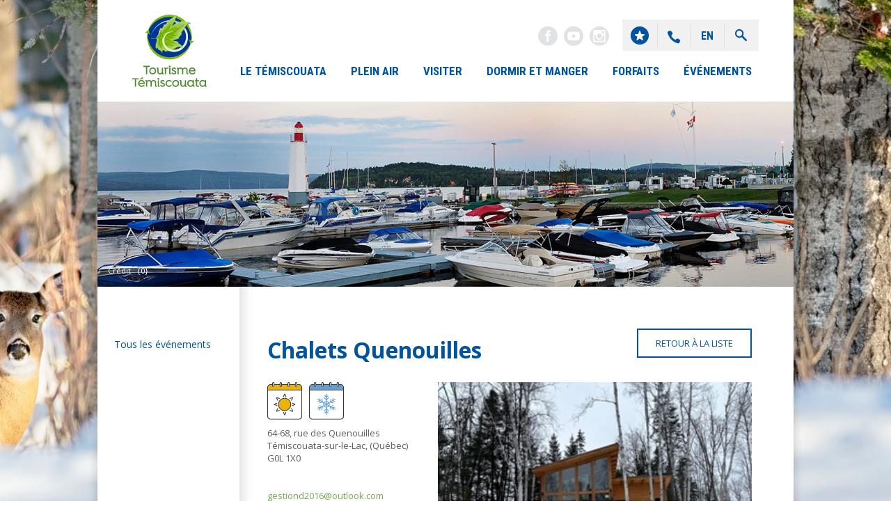

--- FILE ---
content_type: text/html; charset=utf-8
request_url: https://www.tourismetemiscouata.qc.ca/vacances-quebec/membres/dormir-et-manger/residences-de-tourisme/chalets-quenouilles.aspx
body_size: 11585
content:


<!DOCTYPE html>
<html lang="fr" class="no-js">
<head>
<title>Chalets Quenouilles - Témiscouata</title>
<meta name="Description" content="Les Chalets Quenouilles sont en bois massif avec un style rustique et moderne à la fois.
Ils sont situés à Témiscouata-sur-le-Lac dans le secteur Notre-Dame-du-Lac. À proximité l'un de l'autre  ..." />
<meta name="Keywords" content="lac Témiscouata, centre villégiature, pistes cyclables, sports nautiques, vacances en famille, randonnée pédestre, Sentier National Bas-St-Laurent, spas, centre équestre, activités plein air, golf, chasse, pêche, sentiers motoneige, site historique, Route des Frontières, Pohénégamook" />
<meta name="robots" content="index, follow, noodp" />
<meta name="googlebot" content="noodp" />
<meta name="subject" content="vacances québec" />
<meta name="coverage" content="Worldwide" />
<meta name="copyright" content="Tourisme Témiscouata" />
<meta name="author" content="Tourisme Témiscouata" />
<meta name="publisher" content="Tourisme Témiscouata" />
<meta name="identifier-url" content="https://www.tourismetemiscouata.qc.ca" />
<meta http-equiv="content-language" content="FR" />
<meta name="language" content="FR" />
<meta name="rating" content="general" />
<meta name="expires" content="never" />
<meta name="Date-creation-yyyymmdd" content="20090420" />
<meta name="Date-revision-yyyymmdd" content="20260121" />
<meta name="distribution" content="global" />
<meta http-equiv="X-UA-Compatible" content="IE=edge" />
<meta name="viewport" content="width=device-width, initial-scale=1" />
<meta name="SKYPE_TOOLBAR" content="SKYPE_TOOLBAR_PARSER_COMPATIBLE" />
<meta name="format-detection" content="telephone=no" />
<link rel="preconnect" href="https://fonts.googleapis.com" />
<link rel="preconnect" href="https://fonts.gstatic.com" crossorigin="" />
<link href="https://fonts.googleapis.com/css2?family=Open+Sans:wght@400;700&family=Roboto+Condensed:wght@400;700&display=swap" rel="stylesheet" />
<link href="/css/master-bundle.min.css?v20250722" type="text/css" rel="stylesheet" media="screen" />
<link href="/css/print.css?v=20221026" type="text/css" rel="stylesheet" media="print" />


<script>
	window.dataLayer = window.dataLayer || [];
	function gtag() {
		dataLayer.push(arguments);
	}
	gtag("consent", "default", {
		ad_storage: "denied",
		ad_user_data: "denied",
		ad_personalization: "denied",
		analytics_storage: "denied",
		functionality_storage: "denied",
		personalization_storage: "denied",
		security_storage: "granted",
		wait_for_update: 2000,
	});
	gtag("set", "ads_data_redaction", true);
	gtag("set", "url_passthrough", true);
</script>
<script>(function (w, d, s, l, i) {w[l] = w[l] || []; w[l].push({'gtm.start':new Date().getTime(), event: 'gtm.js'}); var f = d.getElementsByTagName(s)[0], j = d.createElement(s), dl = l != 'dataLayer' ? '&l=' + l : ''; j.async = true; j.src = 'https://www.googletagmanager.com/gtm.js?id=' + i + dl; f.parentNode.insertBefore(j, f);})(window, document, 'script', 'dataLayer', 'GTM-566BP7W');</script>
<script id="cookieyes" type="text/javascript" src="https://cdn-cookieyes.com/client_data/56ec76f695ae7e20a058f5d8/script.js"></script>
<script src="https://ajax.googleapis.com/ajax/libs/jquery/3.6.3/jquery.min.js"></script>



    <!--New Carrousel flexslider 2017-->
    <script type="text/javascript">
        $(window).on("load", function() {
            $('.flexslider').flexslider({
                animation: "slide",                
                animationLoop: true,
                smoothHeight: true,
                itemWidth: 451,
                slideshowSpeed: 8000,
                animationSpeed: 600,
                pauseOnHover: false,
                controlNav: false,
                directionNav: true,
                prevText: "",
                nextText: "", 
                start: function(slider){
                    $('.flexslider').removeClass('loading');
                }
            });
        });
        
        </script>
</head>
<body onload="" class="fr  bg_hiver">
<noscript><iframe src="https://www.googletagmanager.com/ns.html?id=GTM-566BP7W" height="0" width="0" style="display:none;visibility:hidden"></iframe></noscript>

	<form name="aspnetForm" method="post" action="/vacances-quebec/membres/dormir-et-manger/residences-de-tourisme/chalets-quenouilles.aspx" onsubmit="javascript:return WebForm_OnSubmit();" id="aspnetForm">
<div>
<input type="hidden" name="__EVENTTARGET" id="__EVENTTARGET" value="" />
<input type="hidden" name="__EVENTARGUMENT" id="__EVENTARGUMENT" value="" />

</div>

<script type="text/javascript">
//<![CDATA[
var theForm = document.forms['aspnetForm'];
if (!theForm) {
    theForm = document.aspnetForm;
}
function __doPostBack(eventTarget, eventArgument) {
    if (!theForm.onsubmit || (theForm.onsubmit() != false)) {
        theForm.__EVENTTARGET.value = eventTarget;
        theForm.__EVENTARGUMENT.value = eventArgument;
        theForm.submit();
    }
}
//]]>
</script>


<script src="/WebResource.axd?d=7jpc6WDv2vlk_FoSkCzyh02zDcJbZGjZn3wSoibvg-5lBZmSSzKJY0sue9ChbkLVakUZq4-GQhN21PlSNvXGMRwu6hOiI4n57tlktWGPtQI1&amp;t=638901397900000000" type="text/javascript"></script>


<script src="/ScriptResource.axd?d=nTnKCjKIMNTRpfP1OALkGMGMbcHTfvYsvJpMMUKsp2AFKwFdMnz3VBr2BmR-cBQsW7HVgwyjDPRHU1py_O4nIdCQXoheVg5V0fnCUBUbzLeQweDiROok-nTu-p15Ri1hVG8A6fO9mfGexCGoO1jRjg5tSInTUtbgy_s22UuQ0oA1&amp;t=7f7f23e2" type="text/javascript"></script>
<script src="/ScriptResource.axd?d=8iqNjRWlyQ2U6pJZaXTBQ_u3jAKXHVDBohFG03AykyPf85HnjuI35BJUOjiYBkWtfrUwYm0QMfjSlD1GhWBza-EpDyrfZg9c2wWWwjznyWWG63yrB-rJhAYNeji0Rh2DOr3UC59SuqWjUNLSw_KFMltHmnf-NWKRFEx8PB6oUFtVNn1LnesypU37NNpB2Fix0&amp;t=5c0e0825" type="text/javascript"></script>
<script type="text/javascript">
//<![CDATA[
if (typeof(Sys) === 'undefined') throw new Error('ASP.NET Ajax client-side framework failed to load.');
//]]>
</script>

<script src="/ScriptResource.axd?d=N9GDaX0KkTjRvs58AK84NxE8CcNXsdsbXqykeJAx8voLl_A3TyNWPymmYkvRCGtN703EV7o_5mBUn6bXjNGWv70JgXJeIwLvs9ZT6W1BXML08QtIeiZPwJ-nCwvvchb6vTRXyudqY_RnRMaPxj72obpcwawxkXhgM-3Z2wbQNPiNkb3KFyatey3_DmXxsIho0&amp;t=5c0e0825" type="text/javascript"></script>
<script src="/ScriptResource.axd?d=i92tVoL9h-mI87jMuDRzKtg_lL6MLZl8yq_HYdfKZpvLQiiazPkWUygaa_D6F5RzI3-lvcRzGC5HPUyP34aA9g1wyou3dm-YGMjDLqJfql4Ox0xWP9fZYXcUFxiF-jhhE3f3Zu3z9NiHaiIfD7eqAKfHWYjr2FwKoYa2fQk2-4U1&amp;t=ffffffffd3d61ade" type="text/javascript"></script>
<script src="/ScriptResource.axd?d=QS_Uo3_G4qmPkLR7OPuwUdiaeg9U9-sCc1a-E6MpVedyqtGuxqwKvWGQ-nYKhIOVZgB09fSvMYsvIDf3v7Gt55xnCAKJtGwW3MwUuSGCELiEMBQMg_xIWuyMyqssIntB6Sw2n6hkFN5OEvICNtwjAIdgWmKDwJOyeRt5tXDMxn81&amp;t=ffffffffd3d61ade" type="text/javascript"></script>
<script src="/ScriptResource.axd?d=ZWSwW5mPtClZ5_b9Iab0jYFU25-Dsim11vTlRKUMJi5wqPii_e1EJ-4GJMPOz2qUR67o2GXMOyBw9UYG-bT7F-__IXCfXlHt6Rxigsr5KeDVTj4jxIoHAmmZpk99EN6tHufhFKUaUecGNEh4IS0PcmK95DG1O19nNsXGzZkzy0J4YvTa74RRQWGiJZU37dDM0&amp;t=ffffffffd3d61ade" type="text/javascript"></script>
<script type="text/javascript">
//<![CDATA[
function WebForm_OnSubmit() {
null;if (typeof(ValidatorOnSubmit) == "function" && ValidatorOnSubmit() == false) return false;
return true;
}
//]]>
</script>

	<script type="text/javascript">
//<![CDATA[
Sys.WebForms.PageRequestManager._initialize('ctl00$scMain', 'aspnetForm', [], [], [], 90, 'ctl00');
//]]>
</script>
     
		
	 <div class="row">  
		 
	   <div class="nav-right visible-xs">
		  <div class="button" id="btn">
			<div class="bar top"></div>
			<div class="bar middle"></div>
			<div class="bar bottom"></div>
		  </div>
		</div>

		 <div class="main">      

			 <div class="sidebar">
				  
						 <!-- bloc recherche copié pour afficher dans menu mobile -->        
						 <div id="recherchemobile">
								<div id="ctl00_hdrSrchmobile" onkeypress="javascript:return WebForm_FireDefaultButton(event, &#39;ctl00_btnSearchmobile&#39;)">
	
									<div id="ctl00_vsSearchmobile" style="color:Red;display:none;">

	</div>
									<div id="searchInputmobile">
										<input name="ctl00$txtSearchmobile" type="text" id="ctl00_txtSearchmobile" />
									</div>
									<input type="hidden" name="ctl00$tbwetxtSearchmobile_ClientState" id="ctl00_tbwetxtSearchmobile_ClientState" />
									<div class="b_search">
										<input type="submit" name="ctl00$btnSearchmobile" value="" onclick="javascript:WebForm_DoPostBackWithOptions(new WebForm_PostBackOptions(&quot;ctl00$btnSearchmobile&quot;, &quot;&quot;, true, &quot;vgMiniSearch&quot;, &quot;&quot;, false, false))" id="ctl00_btnSearchmobile" title="Lancer la recherche" class="bsearchinput" />
									</div>
									<span id="ctl00_revSearchmobile" style="color:Red;display:none;"></span>
									<span id="ctl00_rfvSearchmobile" style="color:Red;display:none;"></span>
								
</div>	
						</div>
				 
				 <ul class="sidebar-list">
					<li id="ctl00_liDecouvrirMobile" class="sidebar-item"><input id="ac-1"  name="accordion-1" type="radio" /><label for="ac-1"><strong>
							Le Témiscouata
						</strong><span aria-hidden="true" class="arrow_carrot-left"></span></label>
						
					</li>

					<li id="ctl00_liPleinAirMobile" class="sidebar-item"><input id="ac-2" name="accordion-1" type="radio" /><label for="ac-2"><strong>Plein air</strong><span aria-hidden="true" class="arrow_carrot-left"></span></label>
						
					</li>
					<li id="ctl00_liVisiterMobile" class="sidebar-item"><input id="ac-3" name="accordion-1" type="radio" /><label for="ac-3"><strong>Visiter</strong><span aria-hidden="true" class="arrow_carrot-left"></span></label>
						
					</li>
					<li id="ctl00_liOuLogerMobile" class="sidebar-item"><input id="ac-4" name="accordion-1" type="radio" /><label for="ac-4"><strong>Dormir et manger</strong><span aria-hidden="true" class="arrow_carrot-left"></span></label>
						
					</li>
					 <li id="ctl00_liForfaitsMobile" class="sidebar-item"><input id="ac-5" name="accordion-1" type="radio" /><label for="ac-5"><strong>Forfaits</strong><span aria-hidden="true" class="arrow_carrot-left"></span></label>
						 
					 </li>
					 <li id="ctl00_liDivertirMobile" class="sidebar-item"><input id="ac-6" name="accordion-1" type="radio" /><label for="ac-6"><strong><a href="/vacances-quebec/evenements.aspx" id="ctl00_aDivertirMobile">Événements</a></strong><span aria-hidden="true" class="arrow_carrot-left"></span></label></li>
				  </ul>
				 
				 
			
				<div class="mediassociaux">
					<a href="https://www.facebook.com/TourismeTemiscouata" target="_blank" title="Facebook"><span aria-hidden="true" class="social_facebook_circle"></span></a> 
					<a href="http://www.youtube.com/TourismeTemis" target="_blank" title="YouTube"><span aria-hidden="true" class="social_youtube_circle"></span></a> 
					<a href="https://www.instagram.com/tourismetemiscouata/" target="_blank" title="Instagram"><span aria-hidden="true" class="social_instagram_circle"></span></a>	
				</div>             
			 </div>

		 <div id="container" class="container-fluid">
			<div id="header-wrapper" class="col-xs-12 col-md-12 col-lg-12">

					<div id="header">
						<div class="col-xs-2 col-md-2 col-lg-2">                        
							<div class="logo"><a href="/vacances-quebec/index.aspx" id="ctl00_aAccueil" class="linkLogo"></a></div>
							<div class="logoprint"><img src="/medias/communs/tourismetemiscouata2021.svg" alt="" /></div>
						</div>

						<div class="col-xs-10 col-md-10 col-lg-10">
							<div class="nav2">
										<a href="/concours" id="ctl00_aConcoursTop" class="concours-icon"><span></span></a>		
										<a href="/vacances-quebec/Contactez-nous.aspx" id="ctl00_aContactezNous" class="contact-icon"><span aria-hidden="true" class="icon_phone"></span></a>
										<a href="/quebec-vacations/members/Chalets-Quenouilles.aspx" id="ctl00_aLinkLanguage" class="langue-icon">EN</a>								
											<a href="javascript:;" id="rechercheicon" class="recherche-icon"><span></span></a>																															  
												   
													<div id="recherche">
															<div id="ctl00_hdrSrch" onkeypress="javascript:return WebForm_FireDefaultButton(event, &#39;ctl00_btnSearch&#39;)">
	
																<div id="ctl00_vsSearch" style="color:Red;display:none;">

	</div>
																<div id="searchInput">
																	<input name="ctl00$txtSearch" type="text" id="ctl00_txtSearch" />
																</div>
																<input type="hidden" name="ctl00$tbwetxtSearch_ClientState" id="ctl00_tbwetxtSearch_ClientState" />
																<div class="b_search">
																	<input type="submit" name="ctl00$btnSearch" value="" onclick="javascript:WebForm_DoPostBackWithOptions(new WebForm_PostBackOptions(&quot;ctl00$btnSearch&quot;, &quot;&quot;, true, &quot;vgSearch&quot;, &quot;&quot;, false, false))" id="ctl00_btnSearch" title="Lancer la recherche" class="bsearchinput" />
																</div>
																<span id="ctl00_revSearch" style="color:Red;display:none;"></span>
																<span id="ctl00_rfvSearch" style="color:Red;display:none;"></span>
															
</div>	
															<div></div>
													<a href="javascript:;" id="closesearch"><span aria-hidden="true" class="icon_close_alt2"></span></a> 
													</div>
													
							 </div>    
							
							
							
							
								
									<div class="mediassociaux">
										<a href="https://www.facebook.com/TourismeTemiscouata" target="_blank" title="Facebook"><span aria-hidden="true" class="social_facebook_circle"></span></a> 
										<a href="http://www.youtube.com/TourismeTemis" target="_blank" title="YouTube"><span aria-hidden="true" class="social_youtube_circle"></span></a> 
										<a href="https://www.instagram.com/tourismetemiscouata/" target="_blank" title="Instagram"><span aria-hidden="true" class="social_instagram_circle"></span></a>
									</div>
					 
									<nav>         
									<ul id="nav" class="hidden-xs">
										<li id="ctl00_liDecouvrir" class="first"><a href="/vacances-quebec/le-temiscouata/faites-le-tour-des-villes-et-villages.aspx" id="ctl00_aDecouvrir">Le Témiscouata</a>
											<div>
<ul>

<li id="ctl00_TopMenuEntreprise_rMenu_ctl01_liMenu"><a href="/vacances-quebec/Le-Temiscouata/Vivez-le-grand-air.aspx" title="Vivez le grand air">Vivez le grand air</a></li>

<li id="ctl00_TopMenuEntreprise_rMenu_ctl02_liMenu"><a href="/vacances-quebec/Le-Temiscouata/Top-10-a-decouvrir-au-Temiscouata.aspx" title="Top 10 à découvrir au Témiscouata">Top 10 à découvrir au Témiscouata</a></li>

<li id="ctl00_TopMenuEntreprise_rMenu_ctl03_liMenu"><a href="/vacances-quebec/Le-Temiscouata/Faites-le-tour-des-villes-et-villages.aspx" title="Faites le tour des villes et villages">Faites le tour des villes et villages</a></li>

<li id="ctl00_TopMenuEntreprise_rMenu_ctl04_liMenu"><a href="/vacances-quebec/Le-Temiscouata/Lhistoire-du-Temiscouata-en-quelques-mots.aspx" title="L'histoire du Témiscouata en quelques mots">L'histoire du Témiscouata en quelques mots</a></li>

<li id="ctl00_TopMenuEntreprise_rMenu_ctl05_liMenu"><a href="/vacances-quebec/Le-Temiscouata/Informations-utiles.aspx" title="Informations utiles">Informations utiles</a></li>

<li id="ctl00_TopMenuEntreprise_rMenu_ctl06_liMenu"><a href="/vacances-quebec/Le-Temiscouata/Blogue.aspx" title="Blogue">Blogue</a></li>


</ul>
</div>
										</li>
										<li id="ctl00_liPleinAir"><a href="/vacances-quebec/Plein-air/Velo.aspx" id="ctl00_aPleinAir">Plein air</a>
											<div>
<ul>

<li id="ctl00_TopMenuPleinAir_rMenu_ctl01_liMenu"><a href="/vacances-quebec/Plein-air/Velo.aspx" title="Vélo">Vélo</a></li>

<li id="ctl00_TopMenuPleinAir_rMenu_ctl02_liMenu"><a href="/vacances-quebec/Plein-air/Randonnee-pedestre.aspx" title="Randonnée pédestre">Randonnée pédestre</a></li>

<li id="ctl00_TopMenuPleinAir_rMenu_ctl03_liMenu"><a href="/vacances-quebec/Plein-air/Activites-nautiques.aspx" title="Activités nautiques">Activités nautiques</a></li>

<li id="ctl00_TopMenuPleinAir_rMenu_ctl04_liMenu"><a href="/vacances-quebec/Plein-air/Observation-interpretation-de-la-nature.aspx" title="Observation, interprétation de la nature">Observation, interprétation de la nature</a></li>

<li id="ctl00_TopMenuPleinAir_rMenu_ctl05_liMenu"><a href="/vacances-quebec/Plein-air/Golf.aspx" title="Golf">Golf</a></li>

<li id="ctl00_TopMenuPleinAir_rMenu_ctl06_liMenu"><a href="/vacances-quebec/Plein-air/Chasse-et-peche.aspx" title="Chasse et pêche">Chasse et pêche</a></li>

<li id="ctl00_TopMenuPleinAir_rMenu_ctl07_liMenu"><a href="/vacances-quebec/Plein-air/Plaisirs-dhiver.aspx" title="Plaisirs d'hiver">Plaisirs d'hiver</a></li>


</ul>
</div>
										</li>
										<li id="ctl00_liVisiter"><a href="/vacances-quebec/visiter/routes-touristiques.aspx" id="ctl00_aVisiter">Visiter</a>
											<div>
<ul>

<li id="ctl00_TopMenuVisiter_rMenu_ctl01_liMenu"><a href="/vacances-quebec/Visiter/Culture-patrimoine-et-sites-historiques.aspx" title="Culture, patrimoine et sites historiques">Culture, patrimoine et sites historiques</a></li>

<li id="ctl00_TopMenuVisiter_rMenu_ctl02_liMenu"><a href="/vacances-quebec/Visiter/Jardins-et-parcs.aspx" title="Jardins et parcs">Jardins et parcs</a></li>

<li id="ctl00_TopMenuVisiter_rMenu_ctl03_liMenu"><a href="/vacances-quebec/Visiter/Produits-regionaux.aspx" title="Produits régionaux">Produits régionaux</a></li>

<li id="ctl00_TopMenuVisiter_rMenu_ctl04_liMenu"><a href="/vacances-quebec/Visiter/Centres-dactivites-sportives-et-recreatives.aspx" title="Centres d'activités sportives et récréatives">Centres d'activités sportives et récréatives</a></li>

<li id="ctl00_TopMenuVisiter_rMenu_ctl05_liMenu"><a href="/vacances-quebec/Visiter/Centre-de-ressourcement.aspx" title="Centre de ressourcement">Centre de ressourcement</a></li>

<li id="ctl00_TopMenuVisiter_rMenu_ctl06_liMenu"><a href="/vacances-quebec/Visiter/Activites-motorisees.aspx" title="Activités motorisées">Activités motorisées</a></li>


</ul>
</div>
										</li>
										<li id="ctl00_liOuLoger"><a href="/vacances-quebec/ou-loger/tous-les-hebergements.aspx" id="ctl00_aOuLoger">Dormir et manger</a>
											<div>
<ul>

<li id="ctl00_TopMenuOuLoger_rMenu_ctl01_liMenu"><a href="/vacances-quebec/Dormir-et-manger/Tous-les-hebergements.aspx" title="Tous les hébergements">Tous les hébergements</a></li>

<li id="ctl00_TopMenuOuLoger_rMenu_ctl02_liMenu"><a href="/vacances-quebec/Dormir-et-manger/Hotellerie.aspx" title="Hôtellerie">Hôtellerie</a></li>

<li id="ctl00_TopMenuOuLoger_rMenu_ctl03_liMenu"><a href="/vacances-quebec/Dormir-et-manger/Gites.aspx" title="Gîtes">Gîtes</a></li>

<li id="ctl00_TopMenuOuLoger_rMenu_ctl04_liMenu"><a href="/vacances-quebec/Dormir-et-manger/Residences-de-tourisme-.aspx" title="Résidences de tourisme ">Résidences de tourisme </a></li>

<li id="ctl00_TopMenuOuLoger_rMenu_ctl05_liMenu"><a href="/vacances-quebec/Dormir-et-manger/Camping.aspx" title="Camping">Camping</a></li>

<li id="ctl00_TopMenuOuLoger_rMenu_ctl06_liMenu"><a href="/vacances-quebec/Dormir-et-manger/Centre-de-vacances.aspx" title="Centre de vacances">Centre de vacances</a></li>

<li id="ctl00_TopMenuOuLoger_rMenu_ctl07_liMenu"><a href="/vacances-quebec/Dormir-et-manger/Centre-de-ressourcement.aspx" title="Centre de ressourcement">Centre de ressourcement</a></li>

<li id="ctl00_TopMenuOuLoger_rMenu_ctl08_liMenu"><a href="/vacances-quebec/Dormir-et-manger/Restaurants.aspx" title="Restaurants">Restaurants</a></li>

<li id="ctl00_TopMenuOuLoger_rMenu_ctl09_liMenu"><a href="/vacances-quebec/Dormir-et-manger/Restauration-sur-le-pouce.aspx" title="Restauration sur le pouce">Restauration sur le pouce</a></li>


</ul>
</div>
										</li>
										<li id="ctl00_liForfaits"><a href="/vacances-quebec/Forfaits/Gastronomie.aspx" id="ctl00_aForfaits">Forfaits</a>
											<div>
<ul>

<li id="ctl00_TopMenuForfaits_rMenu_ctl01_liMenu"><a href="/vacances-quebec/Forfaits/Gastronomie.aspx" title="Gastronomie">Gastronomie</a></li>

<li id="ctl00_TopMenuForfaits_rMenu_ctl02_liMenu"><a href="/vacances-quebec/Forfaits/Romance.aspx" title="Romance">Romance</a></li>

<li id="ctl00_TopMenuForfaits_rMenu_ctl03_liMenu"><a href="/vacances-quebec/Forfaits/Motoneige-.aspx" title="Motoneige ">Motoneige </a></li>

<li id="ctl00_TopMenuForfaits_rMenu_ctl04_liMenu"><a href="/vacances-quebec/Forfaits/Quad.aspx" title="Quad">Quad</a></li>


</ul>
</div>
										</li>
										<li id="ctl00_liDivertir"><a href="/vacances-quebec/evenements.aspx" id="ctl00_aDivertir">Événements</a>    		
										</li>
									</ul>
								</nav> 
													   
							</div>    
					</div>
			   </div>

				<div class="col-xs-12 col-md-12 col-lg-12">
					<div class="imgentete"><img src="/medias/communs/entete-temiscouata.jpg" id="ctl00_imgentete" /><em id="ctl00_lCredit" class="caption">Crédit : {0}</em></div>

					<div class="contentbg">        
							<div id="ctl00_dMenuLeft" class="hidden-xs col-md-2 col-lg-2 menuleft">
								


								
     <ul>
         <li><a href="/vacances-quebec/evenements/mois/0.aspx" id="ctl00_ucSideMenuEvent_aLinkAll">Tous les &#233;v&#233;nements</a></li>
    
          </ul>

					
								
							</div>          
							<div class="col-xs-12 col-md-10 col-lg-10 contentleft">
								
    	
	    <a href="javascript:history.back();" id="ctl00_cphContenu_aBackTop" class="btn retour">Retour à la liste</a>
    	
    <div class="inner-container sandbox fiche membre">
	    <h1>
	        
	    </h1>
	    
	    <h2>Chalets Quenouilles</h2>
        
        <div class="description">
            <div class="reservation">
                
                     
                <img id="ctl00_cphContenu_imgEte" class="saison" src="/medias/communs/ete.svg" Title="Saisonnier - Été" Alt="Saisonnier - Été" src="" style="border-width:0px;" />   
                <img id="ctl00_cphContenu_imgHiver" class="saison" src="/medias/communs/hiver.svg" Alt="Saisonnier - Hiver" Title="Saisonnier - Hiver" src="" style="border-width:0px;" />   
                <p>64-68, rue des Quenouilles <br />
                Témiscouata-sur-le-Lac, (Québec)<br />G0L 1X0<br /><br />
                
                
                
                <br />
                <span><a href="mailto:gestiond2016@outlook.com">gestiond2016@outlook.com</a></span>&nbsp;<br />
	            &nbsp;<br />
                <a class="btn" href="http://maps.google.com/maps?daddr=47.5939,-68.7152 (Chalets Quenouilles)" target="_blank">Obtenir l'itinéraire</a><br />
                </p>
            </div>

            <div class="fiche_photo">
                
                
                <div id="sliderwrapper">
		        <div class="slider">
                    <div class="flexslider loading">
                        <ul class="slides">  
                        <li>      
                            <a href="/upload/Attach/893_470/5045FR.jpg" id="ctl00_cphContenu_aLinkimgMembre" class="simplelightbox" title="quenouilles6">
                                <img src="/upload/Attach/309_212/5045FR.jpg" id="ctl00_cphContenu_imgMembre" alt="Chalets Quenouilles" />
                            </a>
                        </li>
		                                                    
                                        
                                                <li>
                                                    <a href="/upload/Attach/893_470/5040FR.jpg" id="ctl00_cphContenu_rptSectionPhoto_ctl00_rptPhotos_ctl00_aLinkPhoto" class="simplelightbox" title="quenouilles1">
                                                       <img src="/upload/Attach/640_480/5040FR.jpg" id="ctl00_cphContenu_rptSectionPhoto_ctl00_rptPhotos_ctl00_imgPhoto" title="" alt="quenouilles1" />
                                                    </a>
                                                    <span style="display:none">quenouilles1</span>
                                                </li>
                                            
                                                <li>
                                                    <a href="/upload/Attach/893_470/5041FR.jpg" id="ctl00_cphContenu_rptSectionPhoto_ctl00_rptPhotos_ctl01_aLinkPhoto" class="simplelightbox" title="quenouilles2">
                                                       <img src="/upload/Attach/640_480/5041FR.jpg" id="ctl00_cphContenu_rptSectionPhoto_ctl00_rptPhotos_ctl01_imgPhoto" title="" alt="quenouilles2" />
                                                    </a>
                                                    <span style="display:none">quenouilles2</span>
                                                </li>
                                            
                                                <li>
                                                    <a href="/upload/Attach/893_470/5042FR.jpg" id="ctl00_cphContenu_rptSectionPhoto_ctl00_rptPhotos_ctl02_aLinkPhoto" class="simplelightbox" title="quenouilles3">
                                                       <img src="/upload/Attach/640_480/5042FR.jpg" id="ctl00_cphContenu_rptSectionPhoto_ctl00_rptPhotos_ctl02_imgPhoto" title="" alt="quenouilles3" />
                                                    </a>
                                                    <span style="display:none">quenouilles3</span>
                                                </li>
                                            
                                                <li>
                                                    <a href="/upload/Attach/893_470/5043FR.jpg" id="ctl00_cphContenu_rptSectionPhoto_ctl00_rptPhotos_ctl03_aLinkPhoto" class="simplelightbox" title="quenouilles4">
                                                       <img src="/upload/Attach/640_480/5043FR.jpg" id="ctl00_cphContenu_rptSectionPhoto_ctl00_rptPhotos_ctl03_imgPhoto" title="" alt="quenouilles4" />
                                                    </a>
                                                    <span style="display:none">quenouilles4</span>
                                                </li>
                                            
                                                <li>
                                                    <a href="/upload/Attach/893_470/5044FR.jpg" id="ctl00_cphContenu_rptSectionPhoto_ctl00_rptPhotos_ctl04_aLinkPhoto" class="simplelightbox" title="quenouilles5">
                                                       <img src="/upload/Attach/640_480/5044FR.jpg" id="ctl00_cphContenu_rptSectionPhoto_ctl00_rptPhotos_ctl04_imgPhoto" title="" alt="quenouilles5" />
                                                    </a>
                                                    <span style="display:none">quenouilles5</span>
                                                </li>
                                            
                                                <li>
                                                    <a href="/upload/Attach/893_470/5046FR.jpg" id="ctl00_cphContenu_rptSectionPhoto_ctl00_rptPhotos_ctl05_aLinkPhoto" class="simplelightbox" title="quenouilles7">
                                                       <img src="/upload/Attach/640_480/5046FR.jpg" id="ctl00_cphContenu_rptSectionPhoto_ctl00_rptPhotos_ctl05_imgPhoto" title="" alt="quenouilles7" />
                                                    </a>
                                                    <span style="display:none">quenouilles7</span>
                                                </li>
                                            
                                                <li>
                                                    <a href="/upload/Attach/893_470/5047FR.jpg" id="ctl00_cphContenu_rptSectionPhoto_ctl00_rptPhotos_ctl06_aLinkPhoto" class="simplelightbox" title="quenouilles8">
                                                       <img src="/upload/Attach/640_480/5047FR.jpg" id="ctl00_cphContenu_rptSectionPhoto_ctl00_rptPhotos_ctl06_imgPhoto" title="" alt="quenouilles8" />
                                                    </a>
                                                    <span style="display:none">quenouilles8</span>
                                                </li>
                                            
                                                <li>
                                                    <a href="/upload/Attach/893_470/5048FR.jpg" id="ctl00_cphContenu_rptSectionPhoto_ctl00_rptPhotos_ctl07_aLinkPhoto" class="simplelightbox" title="quenouilles9">
                                                       <img src="/upload/Attach/640_480/5048FR.jpg" id="ctl00_cphContenu_rptSectionPhoto_ctl00_rptPhotos_ctl07_imgPhoto" title="" alt="quenouilles9" />
                                                    </a>
                                                    <span style="display:none">quenouilles9</span>
                                                </li>
                                            
                                                <li>
                                                    <a href="/upload/Attach/893_470/5049FR.jpg" id="ctl00_cphContenu_rptSectionPhoto_ctl00_rptPhotos_ctl08_aLinkPhoto" class="simplelightbox" title="quenouilles10">
                                                       <img src="/upload/Attach/640_480/5049FR.jpg" id="ctl00_cphContenu_rptSectionPhoto_ctl00_rptPhotos_ctl08_imgPhoto" title="" alt="quenouilles10" />
                                                    </a>
                                                    <span style="display:none">quenouilles10</span>
                                                </li>
                                            
                                                <li>
                                                    <a href="/upload/Attach/893_470/5050FR.jpg" id="ctl00_cphContenu_rptSectionPhoto_ctl00_rptPhotos_ctl09_aLinkPhoto" class="simplelightbox" title="quenouilles11">
                                                       <img src="/upload/Attach/640_480/5050FR.jpg" id="ctl00_cphContenu_rptSectionPhoto_ctl00_rptPhotos_ctl09_imgPhoto" title="" alt="quenouilles11" />
                                                    </a>
                                                    <span style="display:none">quenouilles11</span>
                                                </li>
                                                                            
                                  
                            </ul>                    
		               </div>
                    </div>
                    </div>
                
            </div>
        </div>

		    <!-- Description -->   
	        <div id="description">
                <h3>Description</h3>
                <p>Les Chalets Quenouilles sont en bois massif avec un style rustique et moderne &agrave; la fois.</p>
<p>Ils sont situ&eacute;s &agrave; T&eacute;miscouata-sur-le-Lac dans le secteur Notre-Dame-du-Lac. &Agrave; proximit&eacute; l'un de l'autre (environ 100-125 pieds), et ce, tout en favorisant l'intimit&eacute; de par leur implantation, ils peuvent &ecirc;tre une excellente option si vous &ecirc;tes plus d'une famille ou pour du bon temps entres-amis.</p>
<p>Situ&eacute;s en bordure de la piste cyclable le Petit T&eacute;mis en &eacute;t&eacute; et du sentier de motoneige en hiver (sentier 85), ceux-ci offrent une vue partielle sur le majestueux lac T&eacute;miscouata.</p>
<p><strong>Nos atouts:</strong></p>
<ul>
<li>Acc&egrave;s au lac vers une plage priv&eacute;e (partag&eacute;e entre les 2 chalets seulement);</li>
<li>Quai priv&eacute;;</li>
<li>Kayaks et vestes de flottaison fournis;&nbsp;</li>
<li>Lieu bois&eacute; et tr&egrave;s tranquille;</li>
<li>Foyer au gaz;</li>
<li>Air climatis&eacute;e;</li>
<li>Wi-fi et Netflix;</li>
<li>Et bien plus !</li>
</ul>
<p>C'est l'endroit id&eacute;al pour vous ressourcer et profiter de nombreuses activit&eacute;s de plein air&nbsp;: v&eacute;lo, marche, golf, raquettes, motoneige...</p>
<p>Peu importe la saison, vous y trouverez votre compte!</p>
<p><strong>Pour en savoir plus ou pour r&eacute;server :</strong></p>
<p>Lien vers airbnb :&nbsp;<a href="https://www.airbnb.fr/users/369783998/listings" target="_blank">https://www.airbnb.fr/users/369783998/listings</a><a href="https://www.chaletsauquebec.com/31214" target="_blank"><br /></a></p>
<p>Facebook :&nbsp;<a href="https://www.facebook.com/chaletsquenouilles" target="_blank">https://www.facebook.com/chaletsquenouilles</a><br /> Instagram :&nbsp;<a href="https://www.instagram.com/chalets__des_quenouilles/" target="_blank">https://www.instagram.com/chalets__des_quenouilles/</a></p>        		
                
                		
    		    <div class="moreInfo">
    		        
	                        <h3>Modes de paiement acceptés</h3>
	                        
	                                <ul class="paiement">
	                            
		                            <li>
		                                <img src="/medias/communs/paiement/mastercard.png" id="ctl00_cphContenu_rSpeecItemImageOnly_ctl00_rSelect_ctl01_img" title="Master Card" alt="Master Card" />
		                            </li>
		                        
		                            <li>
		                                <img src="/medias/communs/paiement/visa.png" id="ctl00_cphContenu_rSpeecItemImageOnly_ctl00_rSelect_ctl02_img" title="Visa" alt="Visa" />
		                            </li>
		                        
		                            <li>
		                                <img src="/medias/communs/paiement/interac.png" id="ctl00_cphContenu_rSpeecItemImageOnly_ctl00_rSelect_ctl03_img" title="Paiement direct" alt="Paiement direct" />
		                            </li>
		                        
	                                </ul>
	                            
	                     

	                
	                        <h3>Équipement des unités</h3>
	                        <ul class="clearfix">
		                            <li>
		                                <img src="/medias/communs/picto/unite_non_fumeur.png" id="ctl00_cphContenu_rSpeecItemImageAndText_ctl00_rSelect_ctl01_img" border="0" class="imgSpeecItemImageAndText" alt="Unités pour non-fumeurs" title="Unités pour non-fumeurs" />
		                                <span id="ctl00_cphContenu_rSpeecItemImageAndText_ctl00_rSelect_ctl01_lTitle" class="spanSpeecItemImageAndText">Unités pour non-fumeurs</span>
		                            </li>
		                        
		                            <li>
		                                <img src="/medias/communs/picto/tele_toutes_unites.png" id="ctl00_cphContenu_rSpeecItemImageAndText_ctl00_rSelect_ctl02_img" border="0" class="imgSpeecItemImageAndText" alt="Téléviseur dans toutes les unités" title="Téléviseur dans toutes les unités" />
		                                <span id="ctl00_cphContenu_rSpeecItemImageAndText_ctl00_rSelect_ctl02_lTitle" class="spanSpeecItemImageAndText">Téléviseur dans toutes les unités</span>
		                            </li>
		                        
		                            <li>
		                                <img src="/medias/communs/picto/salle_bain_complete_toutes.png" id="ctl00_cphContenu_rSpeecItemImageAndText_ctl00_rSelect_ctl03_img" border="0" class="imgSpeecItemImageAndText" alt="Salle de bains privée dans toutes les unités" title="Salle de bains privée dans toutes les unités" />
		                                <span id="ctl00_cphContenu_rSpeecItemImageAndText_ctl00_rSelect_ctl03_lTitle" class="spanSpeecItemImageAndText">Salle de bains privée dans toutes les unités</span>
		                            </li>
		                        
		                            <li>
		                                <img src="/medias/communs/picto/cuisinette_certaines_unites.png" id="ctl00_cphContenu_rSpeecItemImageAndText_ctl00_rSelect_ctl04_img" border="0" class="imgSpeecItemImageAndText" alt="Unité(s) avec cuisinette" title="Unité(s) avec cuisinette" />
		                                <span id="ctl00_cphContenu_rSpeecItemImageAndText_ctl00_rSelect_ctl04_lTitle" class="spanSpeecItemImageAndText">Unité(s) avec cuisinette</span>
		                            </li>
		                        
		                            <li>
		                                <img src="/medias/communs/picto/air_climatise_toutes.png" id="ctl00_cphContenu_rSpeecItemImageAndText_ctl00_rSelect_ctl05_img" border="0" class="imgSpeecItemImageAndText" alt="Air climatisé dans toutes les unités" title="Air climatisé dans toutes les unités" />
		                                <span id="ctl00_cphContenu_rSpeecItemImageAndText_ctl00_rSelect_ctl05_lTitle" class="spanSpeecItemImageAndText">Air climatisé dans toutes les unités</span>
		                            </li>
		                        
		                            <li>
		                                <img src="/medias/communs/picto/prise_ordi.png" id="ctl00_cphContenu_rSpeecItemImageAndText_ctl00_rSelect_ctl06_img" border="0" class="imgSpeecItemImageAndText" alt="Accès à internet" title="Accès à internet" />
		                                <span id="ctl00_cphContenu_rSpeecItemImageAndText_ctl00_rSelect_ctl06_lTitle" class="spanSpeecItemImageAndText">Accès à internet</span>
		                            </li>
		                        
	                                </ul>
	                             
	                    
	                        <h3>Services</h3>
	                        <ul class="clearfix">
		                            <li>
		                                <img src="/medias/communs/picto/stationne_ext_gratuit.png" id="ctl00_cphContenu_rSpeecItemImageAndText_ctl01_rSelect_ctl01_img" border="0" class="imgSpeecItemImageAndText" alt="Stationnement extérieur gratuit" title="Stationnement extérieur gratuit" />
		                                <span id="ctl00_cphContenu_rSpeecItemImageAndText_ctl01_rSelect_ctl01_lTitle" class="spanSpeecItemImageAndText">Stationnement extérieur gratuit</span>
		                            </li>
		                        
		                            <li>
		                                <img src="/medias/communs/picto/laveuse_secheuse.png" id="ctl00_cphContenu_rSpeecItemImageAndText_ctl01_rSelect_ctl02_img" border="0" class="imgSpeecItemImageAndText" alt="Machine à laver et à sécher le linge" title="Machine à laver et à sécher le linge" />
		                                <span id="ctl00_cphContenu_rSpeecItemImageAndText_ctl01_rSelect_ctl02_lTitle" class="spanSpeecItemImageAndText">Machine à laver et à sécher le linge</span>
		                            </li>
		                        
		                            <li>
		                                <img src="/medias/communs/picto/acces_partiel_handicap.png" id="ctl00_cphContenu_rSpeecItemImageAndText_ctl01_rSelect_ctl03_img" border="0" class="imgSpeecItemImageAndText" alt="Accessibilité partielle" title="Accessibilité partielle" />
		                                <span id="ctl00_cphContenu_rSpeecItemImageAndText_ctl01_rSelect_ctl03_lTitle" class="spanSpeecItemImageAndText">Accessibilité partielle</span>
		                            </li>
		                        
	                                </ul>
	                             
	                    
	                        <h3>Activités sur le site ou à proximité</h3>
	                        <ul class="clearfix">
		                            <li>
		                                <img src="/medias/communs/picto/motoneige_relais.png" id="ctl00_cphContenu_rSpeecItemImageAndText_ctl02_rSelect_ctl01_img" border="0" class="imgSpeecItemImageAndText" alt="Sentiers de motoneige" title="Sentiers de motoneige" />
		                                <span id="ctl00_cphContenu_rSpeecItemImageAndText_ctl02_rSelect_ctl01_lTitle" class="spanSpeecItemImageAndText">Sentiers de motoneige</span>
		                            </li>
		                        
		                            <li>
		                                <img src="/medias/communs/picto/salle_culture_physique_sans.png" id="ctl00_cphContenu_rSpeecItemImageAndText_ctl02_rSelect_ctl02_img" border="0" class="imgSpeecItemImageAndText" alt="Salle de conditionnement physique" title="Salle de conditionnement physique" />
		                                <span id="ctl00_cphContenu_rSpeecItemImageAndText_ctl02_rSelect_ctl02_lTitle" class="spanSpeecItemImageAndText">Salle de conditionnement physique</span>
		                            </li>
		                        
		                            <li>
		                                <img src="/medias/communs/picto/piste_cyclable.png" id="ctl00_cphContenu_rSpeecItemImageAndText_ctl02_rSelect_ctl03_img" border="0" class="imgSpeecItemImageAndText" alt="Piste cyclable" title="Piste cyclable" />
		                                <span id="ctl00_cphContenu_rSpeecItemImageAndText_ctl02_rSelect_ctl03_lTitle" class="spanSpeecItemImageAndText">Piste cyclable</span>
		                            </li>
		                        
		                            <li>
		                                <img src="/medias/communs/picto/peche_blanche.png" id="ctl00_cphContenu_rSpeecItemImageAndText_ctl02_rSelect_ctl04_img" border="0" class="imgSpeecItemImageAndText" alt="Pêche blanche" title="Pêche blanche" />
		                                <span id="ctl00_cphContenu_rSpeecItemImageAndText_ctl02_rSelect_ctl04_lTitle" class="spanSpeecItemImageAndText">Pêche blanche</span>
		                            </li>
		                        
		                            <li>
		                                <img src="/medias/communs/picto/peche.png" id="ctl00_cphContenu_rSpeecItemImageAndText_ctl02_rSelect_ctl05_img" border="0" class="imgSpeecItemImageAndText" alt="Pêche" title="Pêche" />
		                                <span id="ctl00_cphContenu_rSpeecItemImageAndText_ctl02_rSelect_ctl05_lTitle" class="spanSpeecItemImageAndText">Pêche</span>
		                            </li>
		                        
		                            <li>
		                                <img src="/medias/communs/picto/patinoire.png" id="ctl00_cphContenu_rSpeecItemImageAndText_ctl02_rSelect_ctl06_img" border="0" class="imgSpeecItemImageAndText" alt="Patinage sur glace" title="Patinage sur glace" />
		                                <span id="ctl00_cphContenu_rSpeecItemImageAndText_ctl02_rSelect_ctl06_lTitle" class="spanSpeecItemImageAndText">Patinage sur glace</span>
		                            </li>
		                        
		                            <li>
		                                <img src="/medias/communs/picto/observation_faune.png" id="ctl00_cphContenu_rSpeecItemImageAndText_ctl02_rSelect_ctl07_img" border="0" class="imgSpeecItemImageAndText" alt="Observation de la faune" title="Observation de la faune" />
		                                <span id="ctl00_cphContenu_rSpeecItemImageAndText_ctl02_rSelect_ctl07_lTitle" class="spanSpeecItemImageAndText">Observation de la faune</span>
		                            </li>
		                        
		                            <li>
		                                <img src="/medias/communs/picto/interpretation.png" id="ctl00_cphContenu_rSpeecItemImageAndText_ctl02_rSelect_ctl08_img" border="0" class="imgSpeecItemImageAndText" alt="Interprétation du milieu" title="Interprétation du milieu" />
		                                <span id="ctl00_cphContenu_rSpeecItemImageAndText_ctl02_rSelect_ctl08_lTitle" class="spanSpeecItemImageAndText">Interprétation du milieu</span>
		                            </li>
		                        
		                            <li>
		                                <img src="/medias/communs/picto/service_remise_forme.png" id="ctl00_cphContenu_rSpeecItemImageAndText_ctl02_rSelect_ctl09_img" border="0" class="imgSpeecItemImageAndText" alt="Golf" title="Golf" />
		                                <span id="ctl00_cphContenu_rSpeecItemImageAndText_ctl02_rSelect_ctl09_lTitle" class="spanSpeecItemImageAndText">Golf</span>
		                            </li>
		                        
		                            <li>
		                                <img src="/medias/communs/picto/glissade_neige.png" id="ctl00_cphContenu_rSpeecItemImageAndText_ctl02_rSelect_ctl10_img" border="0" class="imgSpeecItemImageAndText" alt="Glissoire d&#39;hiver" title="Glissoire d&#39;hiver" />
		                                <span id="ctl00_cphContenu_rSpeecItemImageAndText_ctl02_rSelect_ctl10_lTitle" class="spanSpeecItemImageAndText">Glissoire d'hiver</span>
		                            </li>
		                        
		                            <li>
		                                <img src="/medias/communs/picto/chasse.png" id="ctl00_cphContenu_rSpeecItemImageAndText_ctl02_rSelect_ctl11_img" border="0" class="imgSpeecItemImageAndText" alt="Chasse" title="Chasse" />
		                                <span id="ctl00_cphContenu_rSpeecItemImageAndText_ctl02_rSelect_ctl11_lTitle" class="spanSpeecItemImageAndText">Chasse</span>
		                            </li>
		                        
		                            <li>
		                                <img src="/medias/communs/picto/plan_eau_avec_plage.png" id="ctl00_cphContenu_rSpeecItemImageAndText_ctl02_rSelect_ctl12_img" border="0" class="imgSpeecItemImageAndText" alt="Baignade : plage" title="Baignade : plage" />
		                                <span id="ctl00_cphContenu_rSpeecItemImageAndText_ctl02_rSelect_ctl12_lTitle" class="spanSpeecItemImageAndText">Baignade : plage</span>
		                            </li>
		                        
		                            <li>
		                                <img src="/upload/Attach/935FR.png" id="ctl00_cphContenu_rSpeecItemImageAndText_ctl02_rSelect_ctl13_img" border="0" class="imgSpeecItemImageAndText" alt="Sentiers de quad" title="Sentiers de quad" />
		                                <span id="ctl00_cphContenu_rSpeecItemImageAndText_ctl02_rSelect_ctl13_lTitle" class="spanSpeecItemImageAndText">Sentiers de quad</span>
		                            </li>
		                        
	                                </ul>
	                             
	                     
    	           
	                
        			
	                 

	                
                        <div id="mbrFAutres" class="clearfix">
                            <h3>Autres informations</h3>
                            <p><span>Num&eacute;ro d'&eacute;tablissement : 303534 /&nbsp;</span><span>303535</span></p>
                        </div>
                            		    
    		    </div>	
		    </div>
        </div>
                          
							</div>
					</div>
			   </div>                        

			   <div class="col-xs-12 col-md-12 col-lg-12 footer">               			

				   <div class="hidden-xs col-md-1 col-lg-1"></div>
				   <div class="col-xs-12 col-md-10 col-lg-10 footercenter">
				   <div class="col-xs-12 col-md-4 col-lg-4 footerleft">
					   
					   <strong>Tourisme Témiscouata</strong>
					   <p>5, rue de l'Hôtel-de-Ville<br />
					   Témiscouata-sur-le-Lac, Québec<br />
					   CANADA G0L 1X0</p>
					   <p class="phones">418 899-6725<br />1 877 303-6725, poste 4412</p>

					   <p class="courriel"><a href="mailto:info@tourismetemiscouata.qc.ca">info@tourismetemiscouata.qc.ca</a></p>
				   </div>
				   
				   <div class="col-xs-12 col-md-8 col-lg-8 footerright">
					   <div id="MenusBas">
								<ul id="menubas">
									<li class="newsletter"><a href="/vacances-quebec/Infolettre.aspx" id="ctl00_aInfolettre">Infolettre</a></li>
									<li><a href="/vacances-quebec/Medias/Nouvelles.aspx" id="ctl00_aNouvelles">Nouvelles</a></li>
									<li><a href="/vacances-quebec/Qui-nous-sommes.aspx" id="ctl00_aQuiNousSommes">Qui nous sommes</a></li>    
									<li><a href="/vacances-quebec/Publications-disponibles.aspx" id="ctl00_aPublicationsDisponibles">Publications disponibles</a></li>							                              
								</ul>
								<ul id="menubasright">
									<li><a href="/vacances-quebec/Carte.aspx" id="ctl00_aCartesEtServices">Carte</a></li>
									<li><a href="/vacances-quebec/Medias/Videos.aspx" id="ctl00_aMedias">Vidéos</a></li>
									<li><a href="/vacances-quebec/Medias/Images.aspx" id="ctl00_aImages">Images</a></li>
									<li><a href="/vacances-quebec/Partenaires.aspx" id="ctl00_aServicesEtPartenaires">Partenaires</a></li>
								</ul>				                       
						</div>
					
				   <div class="mediassociaux">
						<a href="https://www.facebook.com/TourismeTemiscouata" target="_blank" title="Facebook"><span aria-hidden="true" class="social_facebook_circle"></span></a> 
						<a href="http://www.youtube.com/TourismeTemis" target="_blank" title="YouTube"><span aria-hidden="true" class="social_youtube_circle"></span></a> 
					   <a href="https://www.instagram.com/tourismetemiscouata/" target="_blank" title="Instagram"><span aria-hidden="true" class="social_instagram_circle"></span></a> 		
				   <div id="meteoBox">
<em>Météo du jour :</em>  
	</div> 
				   </div>
									   
				   </div>
				   </div>
				   <div class="hidden-xs col-md-1 col-lg-1"></div>

				</div>

			<div class="col-xs-12 col-md-12 col-lg-12 footerend">
				<ul id="liensTemiscouata">
					<li class="temiscouata"><a href="http://www.mrctemiscouata.qc.ca" target="_blank">CLD Témiscouata</a></li>
					<li class="quebecoriginal"><a href="https://www.quebecoriginal.com/fr-ca" id="ctl00_aQuebecOriginal" target="_blank">QuébecOriginal</a></li>
					<li class="stlaurent"><a href="https://www.bassaintlaurent.ca/" target="_blank">Tourisme Bas St-Laurent</a></li>
					<li class="quebecmaritime"><a href="https://www.quebecmaritime.ca/?utm_campaign=Corpo&utm_medium=microsite&utm_source=SiteEntrepriseAssociee&utm_content=LogoQmFR" id="ctl00_aQuebecMaritime" target="_blank">Québec Maritime</a></li>
				</ul>
				<ul id="menuend">
					<li class="copyright">© Tourisme Témiscouata 2026<em>|</em></li>
					<li class="confidentiel"><a href="/vacances-quebec/Confidentialite.aspx" id="ctl00_aConfidentialite">Confidentialité</a></li>
					<li><a href="javascript:;" class="cky-banner-element">Gérer les fichiers témoins</a></li>
					<li><a href="/vacances-quebec/Plan-du-site.aspx" id="ctl00_aPlansite">Plan du site</a></li>
					<li><a href="/vacances-quebec/Credits.aspx" id="ctl00_aCredits">Crédits</a><em>|</em></li>
					<li class="realisation"><a href="http://www.vertisoftpme.com/" target="_blank">Réalisation Vertisoft</a></li>
				</ul>
			</div>

		 </div>
		 
			 
</div>
</div>

	
<script type="text/javascript">
//<![CDATA[
var Page_ValidationSummaries =  new Array(document.getElementById("ctl00_vsSearchmobile"), document.getElementById("ctl00_vsSearch"));
var Page_Validators =  new Array(document.getElementById("ctl00_revSearchmobile"), document.getElementById("ctl00_rfvSearchmobile"), document.getElementById("ctl00_revSearch"), document.getElementById("ctl00_rfvSearch"));
//]]>
</script>

<script type="text/javascript">
//<![CDATA[
var ctl00_vsSearchmobile = document.all ? document.all["ctl00_vsSearchmobile"] : document.getElementById("ctl00_vsSearchmobile");
ctl00_vsSearchmobile.showmessagebox = "True";
ctl00_vsSearchmobile.showsummary = "False";
ctl00_vsSearchmobile.validationGroup = "vgMiniSearch";
var ctl00_revSearchmobile = document.all ? document.all["ctl00_revSearchmobile"] : document.getElementById("ctl00_revSearchmobile");
ctl00_revSearchmobile.controltovalidate = "ctl00_txtSearchmobile";
ctl00_revSearchmobile.focusOnError = "t";
ctl00_revSearchmobile.errormessage = "Vous devez entrer au moins 2 caractères.";
ctl00_revSearchmobile.display = "None";
ctl00_revSearchmobile.validationGroup = "vgMiniSearch";
ctl00_revSearchmobile.evaluationfunction = "RegularExpressionValidatorEvaluateIsValid";
ctl00_revSearchmobile.validationexpression = "^[a-zA-Z0-9\\W]{2,50}$";
var ctl00_rfvSearchmobile = document.all ? document.all["ctl00_rfvSearchmobile"] : document.getElementById("ctl00_rfvSearchmobile");
ctl00_rfvSearchmobile.controltovalidate = "ctl00_txtSearchmobile";
ctl00_rfvSearchmobile.focusOnError = "t";
ctl00_rfvSearchmobile.errormessage = "Vous devez entrer au moins 1 mot-clé.";
ctl00_rfvSearchmobile.display = "None";
ctl00_rfvSearchmobile.validationGroup = "vgMiniSearch";
ctl00_rfvSearchmobile.evaluationfunction = "RequiredFieldValidatorEvaluateIsValid";
ctl00_rfvSearchmobile.initialvalue = "";
var ctl00_vsSearch = document.all ? document.all["ctl00_vsSearch"] : document.getElementById("ctl00_vsSearch");
ctl00_vsSearch.showmessagebox = "True";
ctl00_vsSearch.showsummary = "False";
ctl00_vsSearch.validationGroup = "vgSearch";
var ctl00_revSearch = document.all ? document.all["ctl00_revSearch"] : document.getElementById("ctl00_revSearch");
ctl00_revSearch.controltovalidate = "ctl00_txtSearch";
ctl00_revSearch.focusOnError = "t";
ctl00_revSearch.errormessage = "Vous devez entrer au moins 2 caractères.";
ctl00_revSearch.display = "None";
ctl00_revSearch.validationGroup = "vgSearch";
ctl00_revSearch.evaluationfunction = "RegularExpressionValidatorEvaluateIsValid";
ctl00_revSearch.validationexpression = "^[a-zA-Z0-9\\W]{2,50}$";
var ctl00_rfvSearch = document.all ? document.all["ctl00_rfvSearch"] : document.getElementById("ctl00_rfvSearch");
ctl00_rfvSearch.controltovalidate = "ctl00_txtSearch";
ctl00_rfvSearch.focusOnError = "t";
ctl00_rfvSearch.errormessage = "Vous devez entrer au moins 1 mot-clé.";
ctl00_rfvSearch.display = "None";
ctl00_rfvSearch.validationGroup = "vgSearch";
ctl00_rfvSearch.evaluationfunction = "RequiredFieldValidatorEvaluateIsValid";
ctl00_rfvSearch.initialvalue = "";
//]]>
</script>

<div>

	<input type="hidden" name="__VIEWSTATEGENERATOR" id="__VIEWSTATEGENERATOR" value="BAF6EC0A" />
	<input type="hidden" name="__EVENTVALIDATION" id="__EVENTVALIDATION" value="/wEdAAdmnmGuzI1TFF4aA1ta5bEK1qEsGmeneBYR8sptJvBiWPGCEwPW7Lu5bTTyGRZswEfzEPUl4HYdlitbK8vEhIJw4+3WpZQNb82rzs2KnT3rh1c/4x81NasStMOrJfScsMNVekZAH7n66iWui6apxhYLHl/TOvia6EkSh4Py/dfth3ETdXsuU5q3cBL4qqbF8OU=" />
</div>

<script type="text/javascript">
//<![CDATA[

(function(id) {
    var e = document.getElementById(id);
    if (e) {
        e.dispose = function() {
            Array.remove(Page_ValidationSummaries, document.getElementById(id));
        }
        e = null;
    }
})('ctl00_vsSearchmobile');

var Page_ValidationActive = false;
if (typeof(ValidatorOnLoad) == "function") {
    ValidatorOnLoad();
}

function ValidatorOnSubmit() {
    if (Page_ValidationActive) {
        return ValidatorCommonOnSubmit();
    }
    else {
        return true;
    }
}
        
(function(id) {
    var e = document.getElementById(id);
    if (e) {
        e.dispose = function() {
            Array.remove(Page_ValidationSummaries, document.getElementById(id));
        }
        e = null;
    }
})('ctl00_vsSearch');
Sys.Application.add_init(function() {
    $create(AjaxControlToolkit.TextBoxWatermarkBehavior, {"ClientStateFieldID":"ctl00_tbwetxtSearchmobile_ClientState","WatermarkText":" ","id":"ctl00_tbwetxtSearchmobile"}, null, null, $get("ctl00_txtSearchmobile"));
});

document.getElementById('ctl00_revSearchmobile').dispose = function() {
    Array.remove(Page_Validators, document.getElementById('ctl00_revSearchmobile'));
}

document.getElementById('ctl00_rfvSearchmobile').dispose = function() {
    Array.remove(Page_Validators, document.getElementById('ctl00_rfvSearchmobile'));
}
Sys.Application.add_init(function() {
    $create(AjaxControlToolkit.TextBoxWatermarkBehavior, {"ClientStateFieldID":"ctl00_tbwetxtSearch_ClientState","WatermarkText":" ","id":"ctl00_tbwetxtSearch"}, null, null, $get("ctl00_txtSearch"));
});

document.getElementById('ctl00_revSearch').dispose = function() {
    Array.remove(Page_Validators, document.getElementById('ctl00_revSearch'));
}

document.getElementById('ctl00_rfvSearch').dispose = function() {
    Array.remove(Page_Validators, document.getElementById('ctl00_rfvSearch'));
}
//]]>
</script>
<input type="hidden" name="__VIEWSTATE" id="__VIEWSTATE" value="/wEPDwUKLTI5Mjg5NzgxNWRkRp1DyRld0QDaqa2XphHp57d1IFOTAaexIknWW9vMJA0=" /></form>

<script type="text/javascript" src="/js/master-bundle.min.js"></script>

<script type="text/javascript">
    $(function () {
        var $gallery = $('a.simplelightbox').simpleLightbox();
    });

    $("#rechercheicon").click(function () {
        $("#recherche").animate({ width: 'toggle' }, 350);
    });

    $("#closesearch").click(function () {
        $("#recherche").animate({ width: 'toggle' }, 350);
    });
</script>

</body>
</html>

--- FILE ---
content_type: text/css
request_url: https://www.tourismetemiscouata.qc.ca/css/master-bundle.min.css?v20250722
body_size: 140651
content:
/*!
 * Bootstrap v3.3.7 (http://getbootstrap.com)
 * Copyright 2011-2017 Twitter, Inc.
 * Licensed under MIT (https://github.com/twbs/bootstrap/blob/master/LICENSE)
 */
/*!
 * Generated using the Bootstrap Customizer (http://getbootstrap.com/customize/?id=0fa3a1edddeea46c68193edf89a276bb)
 * Config saved to config.json and https://gist.github.com/0fa3a1edddeea46c68193edf89a276bb
 */
/*!
 * Bootstrap v3.3.7 (http://getbootstrap.com)
 * Copyright 2011-2016 Twitter, Inc.
 * Licensed under MIT (https://github.com/twbs/bootstrap/blob/master/LICENSE)
 */
/*! normalize.css v3.0.3 | MIT License | github.com/necolas/normalize.css */
html{font-family:sans-serif;-ms-text-size-adjust:100%;-webkit-text-size-adjust:100%}body{margin:0}article,aside,details,figcaption,figure,footer,header,hgroup,main,menu,nav,section,summary{display:block}audio,canvas,progress,video{display:inline-block;vertical-align:baseline}audio:not([controls]){display:none;height:0}[hidden],template{display:none}a{background-color:transparent}a:active,a:hover{outline:0}abbr[title]{border-bottom:1px dotted}b,strong{font-weight:bold}dfn{font-style:italic}h1{font-size:2em;margin:.67em 0}mark{background:#ff0;color:#000}small{font-size:80%}sub,sup{font-size:75%;line-height:0;position:relative;vertical-align:baseline}sup{top:-.5em}sub{bottom:-.25em}img{border:0}svg:not(:root){overflow:hidden}figure{margin:1em 40px}hr{-webkit-box-sizing:content-box;-moz-box-sizing:content-box;box-sizing:content-box;height:0}pre{overflow:auto}code,kbd,pre,samp{font-family:monospace,monospace;font-size:1em}button,input,optgroup,select,textarea{color:inherit;font:inherit;margin:0}button{overflow:visible}button,select{text-transform:none}button,html input[type="button"],input[type="reset"],input[type="submit"]{-webkit-appearance:button;cursor:pointer}button[disabled],html input[disabled]{cursor:default}button::-moz-focus-inner,input::-moz-focus-inner{border:0;padding:0}input{line-height:normal}input[type="checkbox"],input[type="radio"]{-webkit-box-sizing:border-box;-moz-box-sizing:border-box;box-sizing:border-box;padding:0}input[type="number"]::-webkit-inner-spin-button,input[type="number"]::-webkit-outer-spin-button{height:auto}input[type="search"]{-webkit-appearance:textfield;-webkit-box-sizing:content-box;-moz-box-sizing:content-box;box-sizing:content-box}input[type="search"]::-webkit-search-cancel-button,input[type="search"]::-webkit-search-decoration{-webkit-appearance:none}fieldset{border:1px solid #c0c0c0;margin:0 2px;padding:.35em .625em .75em}legend{border:0;padding:0}textarea{overflow:auto}optgroup{font-weight:bold}table{border-collapse:collapse;border-spacing:0}td,th{padding:0}
/*! Source: https://github.com/h5bp/html5-boilerplate/blob/master/src/css/main.css */
@media print{*,*:before,*:after{background:transparent!important;color:#000!important;-webkit-box-shadow:none!important;box-shadow:none!important;text-shadow:none!important}a,a:visited{text-decoration:underline}a[href]:after{content:" (" attr(href) ")"}abbr[title]:after{content:" (" attr(title) ")"}a[href^="#"]:after,a[href^="javascript:"]:after{content:""}pre,blockquote{border:1px solid #999;page-break-inside:avoid}thead{display:table-header-group}tr,img{page-break-inside:avoid}img{max-width:100%!important}p,h2,h3{orphans:3;widows:3}h2,h3{page-break-after:avoid}.navbar{display:none}.btn>.caret,.dropup>.btn>.caret{border-top-color:#000!important}.label{border:1px solid #000}.table{border-collapse:collapse!important}.table td,.table th{background-color:#fff!important}.table-bordered th,.table-bordered td{border:1px solid #ddd!important}}*{-webkit-box-sizing:border-box;-moz-box-sizing:border-box;box-sizing:border-box}*:before,*:after{-webkit-box-sizing:border-box;-moz-box-sizing:border-box;box-sizing:border-box}html{font-size:10px;-webkit-tap-highlight-color:rgba(0,0,0,0)}body{font-family:"Helvetica Neue",Helvetica,Arial,sans-serif;font-size:14px;line-height:1.42857143;color:#333;background-color:#fff}input,button,select,textarea{font-family:inherit;font-size:inherit;line-height:inherit}a{color:#337ab7;text-decoration:none}a:hover,a:focus{color:#23527c;text-decoration:underline}a:focus{outline:5px auto -webkit-focus-ring-color;outline-offset:-2px}figure{margin:0}img{vertical-align:middle}.img-responsive,.thumbnail>img,.thumbnail a>img{display:block;max-width:100%;height:auto}.img-rounded{border-radius:6px}.img-thumbnail{padding:4px;line-height:1.42857143;background-color:#fff;border:1px solid #ddd;border-radius:4px;-webkit-transition:all .2s ease-in-out;-o-transition:all .2s ease-in-out;transition:all .2s ease-in-out;display:inline-block;max-width:100%;height:auto}.img-circle{border-radius:50%}hr{margin-top:20px;margin-bottom:20px;border:0;border-top:1px solid #eee}.sr-only{position:absolute;width:1px;height:1px;margin:-1px;padding:0;overflow:hidden;clip:rect(0,0,0,0);border:0}.sr-only-focusable:active,.sr-only-focusable:focus{position:static;width:auto;height:auto;margin:0;overflow:visible;clip:auto}[role="button"]{cursor:pointer}h1,h2,h3,h4,h5,h6,.h1,.h2,.h3,.h4,.h5,.h6{font-family:inherit;font-weight:500;line-height:1.1;color:inherit}h1 small,h2 small,h3 small,h4 small,h5 small,h6 small,.h1 small,.h2 small,.h3 small,.h4 small,.h5 small,.h6 small,h1 .small,h2 .small,h3 .small,h4 .small,h5 .small,h6 .small,.h1 .small,.h2 .small,.h3 .small,.h4 .small,.h5 .small,.h6 .small{font-weight:normal;line-height:1;color:#777}h1,.h1,h2,.h2,h3,.h3{margin-top:20px;margin-bottom:10px}h1 small,.h1 small,h2 small,.h2 small,h3 small,.h3 small,h1 .small,.h1 .small,h2 .small,.h2 .small,h3 .small,.h3 .small{font-size:65%}h4,.h4,h5,.h5,h6,.h6{margin-top:10px;margin-bottom:10px}h4 small,.h4 small,h5 small,.h5 small,h6 small,.h6 small,h4 .small,.h4 .small,h5 .small,.h5 .small,h6 .small,.h6 .small{font-size:75%}h1,.h1{font-size:36px}h2,.h2{font-size:30px}h3,.h3{font-size:24px}h4,.h4{font-size:18px}h5,.h5{font-size:14px}h6,.h6{font-size:12px}p{margin:0 0 10px}.lead{margin-bottom:20px;font-size:16px;font-weight:300;line-height:1.4}@media(min-width:768px){.lead{font-size:21px}}small,.small{font-size:85%}mark,.mark{background-color:#fcf8e3;padding:.2em}.text-left{text-align:left}.text-right{text-align:right}.text-center{text-align:center}.text-justify{text-align:justify}.text-nowrap{white-space:nowrap}.text-lowercase{text-transform:lowercase}.text-uppercase{text-transform:uppercase}.text-capitalize{text-transform:capitalize}.text-muted{color:#777}.text-primary{color:#337ab7}a.text-primary:hover,a.text-primary:focus{color:#286090}.text-success{color:#3c763d}a.text-success:hover,a.text-success:focus{color:#2b542c}.text-info{color:#31708f}a.text-info:hover,a.text-info:focus{color:#245269}.text-warning{color:#8a6d3b}a.text-warning:hover,a.text-warning:focus{color:#66512c}.text-danger{color:#a94442}a.text-danger:hover,a.text-danger:focus{color:#843534}.bg-primary{color:#fff;background-color:#337ab7}a.bg-primary:hover,a.bg-primary:focus{background-color:#286090}.bg-success{background-color:#dff0d8}a.bg-success:hover,a.bg-success:focus{background-color:#c1e2b3}.bg-info{background-color:#d9edf7}a.bg-info:hover,a.bg-info:focus{background-color:#afd9ee}.bg-warning{background-color:#fcf8e3}a.bg-warning:hover,a.bg-warning:focus{background-color:#f7ecb5}.bg-danger{background-color:#f2dede}a.bg-danger:hover,a.bg-danger:focus{background-color:#e4b9b9}.page-header{padding-bottom:9px;margin:40px 0 20px;border-bottom:1px solid #eee}ul,ol{margin-top:0;margin-bottom:10px}ul ul,ol ul,ul ol,ol ol{margin-bottom:0}.list-unstyled{padding-left:0;list-style:none}.list-inline{padding-left:0;list-style:none;margin-left:-5px}.list-inline>li{display:inline-block;padding-left:5px;padding-right:5px}dl{margin-top:0;margin-bottom:20px}dt,dd{line-height:1.42857143}dt{font-weight:bold}dd{margin-left:0}@media(min-width:768px){.dl-horizontal dt{float:left;width:160px;clear:left;text-align:right;overflow:hidden;text-overflow:ellipsis;white-space:nowrap}.dl-horizontal dd{margin-left:180px}}abbr[title],abbr[data-original-title]{cursor:help;border-bottom:1px dotted #777}.initialism{font-size:90%;text-transform:uppercase}blockquote{padding:10px 20px;margin:0 0 20px;font-size:17.5px;border-left:5px solid #eee}blockquote p:last-child,blockquote ul:last-child,blockquote ol:last-child{margin-bottom:0}blockquote footer,blockquote small,blockquote .small{display:block;font-size:80%;line-height:1.42857143;color:#777}blockquote footer:before,blockquote small:before,blockquote .small:before{content:'— '}.blockquote-reverse,blockquote.pull-right{padding-right:15px;padding-left:0;border-right:5px solid #eee;border-left:0;text-align:right}.blockquote-reverse footer:before,blockquote.pull-right footer:before,.blockquote-reverse small:before,blockquote.pull-right small:before,.blockquote-reverse .small:before,blockquote.pull-right .small:before{content:''}.blockquote-reverse footer:after,blockquote.pull-right footer:after,.blockquote-reverse small:after,blockquote.pull-right small:after,.blockquote-reverse .small:after,blockquote.pull-right .small:after{content:' —'}address{margin-bottom:20px;font-style:normal;line-height:1.42857143}code,kbd,pre,samp{font-family:Menlo,Monaco,Consolas,"Courier New",monospace}code{padding:2px 4px;font-size:90%;color:#c7254e;background-color:#f9f2f4;border-radius:4px}kbd{padding:2px 4px;font-size:90%;color:#fff;background-color:#333;border-radius:3px;-webkit-box-shadow:inset 0 -1px 0 rgba(0,0,0,.25);box-shadow:inset 0 -1px 0 rgba(0,0,0,.25)}kbd kbd{padding:0;font-size:100%;font-weight:bold;-webkit-box-shadow:none;box-shadow:none}pre{display:block;padding:9.5px;margin:0 0 10px;font-size:13px;line-height:1.42857143;word-break:break-all;word-wrap:break-word;color:#333;background-color:#f5f5f5;border:1px solid #ccc;border-radius:4px}pre code{padding:0;font-size:inherit;color:inherit;white-space:pre-wrap;background-color:transparent;border-radius:0}.pre-scrollable{max-height:340px;overflow-y:scroll}.container{margin-right:auto;margin-left:auto;padding-left:15px;padding-right:15px}@media(min-width:768px){.container{width:750px}}@media(min-width:992px){.container{width:970px}}@media(min-width:1200px){.container{width:1170px}}.container-fluid{margin-right:auto;margin-left:auto;padding-left:15px;padding-right:15px}.row{margin-left:-15px;margin-right:-15px}.col-xs-1,.col-sm-1,.col-md-1,.col-lg-1,.col-xs-2,.col-sm-2,.col-md-2,.col-lg-2,.col-xs-3,.col-sm-3,.col-md-3,.col-lg-3,.col-xs-4,.col-sm-4,.col-md-4,.col-lg-4,.col-xs-5,.col-sm-5,.col-md-5,.col-lg-5,.col-xs-6,.col-sm-6,.col-md-6,.col-lg-6,.col-xs-7,.col-sm-7,.col-md-7,.col-lg-7,.col-xs-8,.col-sm-8,.col-md-8,.col-lg-8,.col-xs-9,.col-sm-9,.col-md-9,.col-lg-9,.col-xs-10,.col-sm-10,.col-md-10,.col-lg-10,.col-xs-11,.col-sm-11,.col-md-11,.col-lg-11,.col-xs-12,.col-sm-12,.col-md-12,.col-lg-12{position:relative;min-height:1px;padding-left:15px;padding-right:15px}.col-xs-1,.col-xs-2,.col-xs-3,.col-xs-4,.col-xs-5,.col-xs-6,.col-xs-7,.col-xs-8,.col-xs-9,.col-xs-10,.col-xs-11,.col-xs-12{float:left}.col-xs-12{width:100%}.col-xs-11{width:91.66666667%}.col-xs-10{width:83.33333333%}.col-xs-9{width:75%}.col-xs-8{width:66.66666667%}.col-xs-7{width:58.33333333%}.col-xs-6{width:50%}.col-xs-5{width:41.66666667%}.col-xs-4{width:33.33333333%}.col-xs-3{width:25%}.col-xs-2{width:16.66666667%}.col-xs-1{width:8.33333333%}.col-xs-pull-12{right:100%}.col-xs-pull-11{right:91.66666667%}.col-xs-pull-10{right:83.33333333%}.col-xs-pull-9{right:75%}.col-xs-pull-8{right:66.66666667%}.col-xs-pull-7{right:58.33333333%}.col-xs-pull-6{right:50%}.col-xs-pull-5{right:41.66666667%}.col-xs-pull-4{right:33.33333333%}.col-xs-pull-3{right:25%}.col-xs-pull-2{right:16.66666667%}.col-xs-pull-1{right:8.33333333%}.col-xs-pull-0{right:auto}.col-xs-push-12{left:100%}.col-xs-push-11{left:91.66666667%}.col-xs-push-10{left:83.33333333%}.col-xs-push-9{left:75%}.col-xs-push-8{left:66.66666667%}.col-xs-push-7{left:58.33333333%}.col-xs-push-6{left:50%}.col-xs-push-5{left:41.66666667%}.col-xs-push-4{left:33.33333333%}.col-xs-push-3{left:25%}.col-xs-push-2{left:16.66666667%}.col-xs-push-1{left:8.33333333%}.col-xs-push-0{left:auto}.col-xs-offset-12{margin-left:100%}.col-xs-offset-11{margin-left:91.66666667%}.col-xs-offset-10{margin-left:83.33333333%}.col-xs-offset-9{margin-left:75%}.col-xs-offset-8{margin-left:66.66666667%}.col-xs-offset-7{margin-left:58.33333333%}.col-xs-offset-6{margin-left:50%}.col-xs-offset-5{margin-left:41.66666667%}.col-xs-offset-4{margin-left:33.33333333%}.col-xs-offset-3{margin-left:25%}.col-xs-offset-2{margin-left:16.66666667%}.col-xs-offset-1{margin-left:8.33333333%}.col-xs-offset-0{margin-left:0}@media(min-width:768px){.col-sm-1,.col-sm-2,.col-sm-3,.col-sm-4,.col-sm-5,.col-sm-6,.col-sm-7,.col-sm-8,.col-sm-9,.col-sm-10,.col-sm-11,.col-sm-12{float:left}.col-sm-12{width:100%}.col-sm-11{width:91.66666667%}.col-sm-10{width:83.33333333%}.col-sm-9{width:75%}.col-sm-8{width:66.66666667%}.col-sm-7{width:58.33333333%}.col-sm-6{width:50%}.col-sm-5{width:41.66666667%}.col-sm-4{width:33.33333333%}.col-sm-3{width:25%}.col-sm-2{width:16.66666667%}.col-sm-1{width:8.33333333%}.col-sm-pull-12{right:100%}.col-sm-pull-11{right:91.66666667%}.col-sm-pull-10{right:83.33333333%}.col-sm-pull-9{right:75%}.col-sm-pull-8{right:66.66666667%}.col-sm-pull-7{right:58.33333333%}.col-sm-pull-6{right:50%}.col-sm-pull-5{right:41.66666667%}.col-sm-pull-4{right:33.33333333%}.col-sm-pull-3{right:25%}.col-sm-pull-2{right:16.66666667%}.col-sm-pull-1{right:8.33333333%}.col-sm-pull-0{right:auto}.col-sm-push-12{left:100%}.col-sm-push-11{left:91.66666667%}.col-sm-push-10{left:83.33333333%}.col-sm-push-9{left:75%}.col-sm-push-8{left:66.66666667%}.col-sm-push-7{left:58.33333333%}.col-sm-push-6{left:50%}.col-sm-push-5{left:41.66666667%}.col-sm-push-4{left:33.33333333%}.col-sm-push-3{left:25%}.col-sm-push-2{left:16.66666667%}.col-sm-push-1{left:8.33333333%}.col-sm-push-0{left:auto}.col-sm-offset-12{margin-left:100%}.col-sm-offset-11{margin-left:91.66666667%}.col-sm-offset-10{margin-left:83.33333333%}.col-sm-offset-9{margin-left:75%}.col-sm-offset-8{margin-left:66.66666667%}.col-sm-offset-7{margin-left:58.33333333%}.col-sm-offset-6{margin-left:50%}.col-sm-offset-5{margin-left:41.66666667%}.col-sm-offset-4{margin-left:33.33333333%}.col-sm-offset-3{margin-left:25%}.col-sm-offset-2{margin-left:16.66666667%}.col-sm-offset-1{margin-left:8.33333333%}.col-sm-offset-0{margin-left:0}}@media(min-width:992px){.col-md-1,.col-md-2,.col-md-3,.col-md-4,.col-md-5,.col-md-6,.col-md-7,.col-md-8,.col-md-9,.col-md-10,.col-md-11,.col-md-12{float:left}.col-md-12{width:100%}.col-md-11{width:91.66666667%}.col-md-10{width:83.33333333%}.col-md-9{width:75%}.col-md-8{width:66.66666667%}.col-md-7{width:58.33333333%}.col-md-6{width:50%}.col-md-5{width:41.66666667%}.col-md-4{width:33.33333333%}.col-md-3{width:25%}.col-md-2{width:16.66666667%}.col-md-1{width:8.33333333%}.col-md-pull-12{right:100%}.col-md-pull-11{right:91.66666667%}.col-md-pull-10{right:83.33333333%}.col-md-pull-9{right:75%}.col-md-pull-8{right:66.66666667%}.col-md-pull-7{right:58.33333333%}.col-md-pull-6{right:50%}.col-md-pull-5{right:41.66666667%}.col-md-pull-4{right:33.33333333%}.col-md-pull-3{right:25%}.col-md-pull-2{right:16.66666667%}.col-md-pull-1{right:8.33333333%}.col-md-pull-0{right:auto}.col-md-push-12{left:100%}.col-md-push-11{left:91.66666667%}.col-md-push-10{left:83.33333333%}.col-md-push-9{left:75%}.col-md-push-8{left:66.66666667%}.col-md-push-7{left:58.33333333%}.col-md-push-6{left:50%}.col-md-push-5{left:41.66666667%}.col-md-push-4{left:33.33333333%}.col-md-push-3{left:25%}.col-md-push-2{left:16.66666667%}.col-md-push-1{left:8.33333333%}.col-md-push-0{left:auto}.col-md-offset-12{margin-left:100%}.col-md-offset-11{margin-left:91.66666667%}.col-md-offset-10{margin-left:83.33333333%}.col-md-offset-9{margin-left:75%}.col-md-offset-8{margin-left:66.66666667%}.col-md-offset-7{margin-left:58.33333333%}.col-md-offset-6{margin-left:50%}.col-md-offset-5{margin-left:41.66666667%}.col-md-offset-4{margin-left:33.33333333%}.col-md-offset-3{margin-left:25%}.col-md-offset-2{margin-left:16.66666667%}.col-md-offset-1{margin-left:8.33333333%}.col-md-offset-0{margin-left:0}}@media(min-width:1200px){.col-lg-1,.col-lg-2,.col-lg-3,.col-lg-4,.col-lg-5,.col-lg-6,.col-lg-7,.col-lg-8,.col-lg-9,.col-lg-10,.col-lg-11,.col-lg-12{float:left}.col-lg-12{width:100%}.col-lg-11{width:91.66666667%}.col-lg-10{width:83.33333333%}.col-lg-9{width:75%}.col-lg-8{width:66.66666667%}.col-lg-7{width:58.33333333%}.col-lg-6{width:50%}.col-lg-5{width:41.66666667%}.col-lg-4{width:33.33333333%}.col-lg-3{width:25%}.col-lg-2{width:16.66666667%}.col-lg-1{width:8.33333333%}.col-lg-pull-12{right:100%}.col-lg-pull-11{right:91.66666667%}.col-lg-pull-10{right:83.33333333%}.col-lg-pull-9{right:75%}.col-lg-pull-8{right:66.66666667%}.col-lg-pull-7{right:58.33333333%}.col-lg-pull-6{right:50%}.col-lg-pull-5{right:41.66666667%}.col-lg-pull-4{right:33.33333333%}.col-lg-pull-3{right:25%}.col-lg-pull-2{right:16.66666667%}.col-lg-pull-1{right:8.33333333%}.col-lg-pull-0{right:auto}.col-lg-push-12{left:100%}.col-lg-push-11{left:91.66666667%}.col-lg-push-10{left:83.33333333%}.col-lg-push-9{left:75%}.col-lg-push-8{left:66.66666667%}.col-lg-push-7{left:58.33333333%}.col-lg-push-6{left:50%}.col-lg-push-5{left:41.66666667%}.col-lg-push-4{left:33.33333333%}.col-lg-push-3{left:25%}.col-lg-push-2{left:16.66666667%}.col-lg-push-1{left:8.33333333%}.col-lg-push-0{left:auto}.col-lg-offset-12{margin-left:100%}.col-lg-offset-11{margin-left:91.66666667%}.col-lg-offset-10{margin-left:83.33333333%}.col-lg-offset-9{margin-left:75%}.col-lg-offset-8{margin-left:66.66666667%}.col-lg-offset-7{margin-left:58.33333333%}.col-lg-offset-6{margin-left:50%}.col-lg-offset-5{margin-left:41.66666667%}.col-lg-offset-4{margin-left:33.33333333%}.col-lg-offset-3{margin-left:25%}.col-lg-offset-2{margin-left:16.66666667%}.col-lg-offset-1{margin-left:8.33333333%}.col-lg-offset-0{margin-left:0}}table{background-color:transparent}caption{padding-top:8px;padding-bottom:8px;color:#777;text-align:left}th{text-align:left}.table{width:100%;max-width:100%;margin-bottom:20px}.table>thead>tr>th,.table>tbody>tr>th,.table>tfoot>tr>th,.table>thead>tr>td,.table>tbody>tr>td,.table>tfoot>tr>td{padding:8px;line-height:1.42857143;vertical-align:top;border-top:1px solid #ddd}.table>thead>tr>th{vertical-align:bottom;border-bottom:2px solid #ddd}.table>caption+thead>tr:first-child>th,.table>colgroup+thead>tr:first-child>th,.table>thead:first-child>tr:first-child>th,.table>caption+thead>tr:first-child>td,.table>colgroup+thead>tr:first-child>td,.table>thead:first-child>tr:first-child>td{border-top:0}.table>tbody+tbody{border-top:2px solid #ddd}.table .table{background-color:#fff}.table-condensed>thead>tr>th,.table-condensed>tbody>tr>th,.table-condensed>tfoot>tr>th,.table-condensed>thead>tr>td,.table-condensed>tbody>tr>td,.table-condensed>tfoot>tr>td{padding:5px}.table-bordered{border:1px solid #ddd}.table-bordered>thead>tr>th,.table-bordered>tbody>tr>th,.table-bordered>tfoot>tr>th,.table-bordered>thead>tr>td,.table-bordered>tbody>tr>td,.table-bordered>tfoot>tr>td{border:1px solid #ddd}.table-bordered>thead>tr>th,.table-bordered>thead>tr>td{border-bottom-width:2px}.table-striped>tbody>tr:nth-of-type(odd){background-color:#f9f9f9}.table-hover>tbody>tr:hover{background-color:#f5f5f5}table col[class*="col-"]{position:static;float:none;display:table-column}table td[class*="col-"],table th[class*="col-"]{position:static;float:none;display:table-cell}.table>thead>tr>td.active,.table>tbody>tr>td.active,.table>tfoot>tr>td.active,.table>thead>tr>th.active,.table>tbody>tr>th.active,.table>tfoot>tr>th.active,.table>thead>tr.active>td,.table>tbody>tr.active>td,.table>tfoot>tr.active>td,.table>thead>tr.active>th,.table>tbody>tr.active>th,.table>tfoot>tr.active>th{background-color:#f5f5f5}.table-hover>tbody>tr>td.active:hover,.table-hover>tbody>tr>th.active:hover,.table-hover>tbody>tr.active:hover>td,.table-hover>tbody>tr:hover>.active,.table-hover>tbody>tr.active:hover>th{background-color:#e8e8e8}.table>thead>tr>td.success,.table>tbody>tr>td.success,.table>tfoot>tr>td.success,.table>thead>tr>th.success,.table>tbody>tr>th.success,.table>tfoot>tr>th.success,.table>thead>tr.success>td,.table>tbody>tr.success>td,.table>tfoot>tr.success>td,.table>thead>tr.success>th,.table>tbody>tr.success>th,.table>tfoot>tr.success>th{background-color:#dff0d8}.table-hover>tbody>tr>td.success:hover,.table-hover>tbody>tr>th.success:hover,.table-hover>tbody>tr.success:hover>td,.table-hover>tbody>tr:hover>.success,.table-hover>tbody>tr.success:hover>th{background-color:#d0e9c6}.table>thead>tr>td.info,.table>tbody>tr>td.info,.table>tfoot>tr>td.info,.table>thead>tr>th.info,.table>tbody>tr>th.info,.table>tfoot>tr>th.info,.table>thead>tr.info>td,.table>tbody>tr.info>td,.table>tfoot>tr.info>td,.table>thead>tr.info>th,.table>tbody>tr.info>th,.table>tfoot>tr.info>th{background-color:#d9edf7}.table-hover>tbody>tr>td.info:hover,.table-hover>tbody>tr>th.info:hover,.table-hover>tbody>tr.info:hover>td,.table-hover>tbody>tr:hover>.info,.table-hover>tbody>tr.info:hover>th{background-color:#c4e3f3}.table>thead>tr>td.warning,.table>tbody>tr>td.warning,.table>tfoot>tr>td.warning,.table>thead>tr>th.warning,.table>tbody>tr>th.warning,.table>tfoot>tr>th.warning,.table>thead>tr.warning>td,.table>tbody>tr.warning>td,.table>tfoot>tr.warning>td,.table>thead>tr.warning>th,.table>tbody>tr.warning>th,.table>tfoot>tr.warning>th{background-color:#fcf8e3}.table-hover>tbody>tr>td.warning:hover,.table-hover>tbody>tr>th.warning:hover,.table-hover>tbody>tr.warning:hover>td,.table-hover>tbody>tr:hover>.warning,.table-hover>tbody>tr.warning:hover>th{background-color:#faf2cc}.table>thead>tr>td.danger,.table>tbody>tr>td.danger,.table>tfoot>tr>td.danger,.table>thead>tr>th.danger,.table>tbody>tr>th.danger,.table>tfoot>tr>th.danger,.table>thead>tr.danger>td,.table>tbody>tr.danger>td,.table>tfoot>tr.danger>td,.table>thead>tr.danger>th,.table>tbody>tr.danger>th,.table>tfoot>tr.danger>th{background-color:#f2dede}.table-hover>tbody>tr>td.danger:hover,.table-hover>tbody>tr>th.danger:hover,.table-hover>tbody>tr.danger:hover>td,.table-hover>tbody>tr:hover>.danger,.table-hover>tbody>tr.danger:hover>th{background-color:#ebcccc}.table-responsive{overflow-x:auto;min-height:.01%}@media screen and (max-width:767px){.table-responsive{width:100%;margin-bottom:15px;overflow-y:hidden;-ms-overflow-style:-ms-autohiding-scrollbar;border:1px solid #ddd}.table-responsive>.table{margin-bottom:0}.table-responsive>.table>thead>tr>th,.table-responsive>.table>tbody>tr>th,.table-responsive>.table>tfoot>tr>th,.table-responsive>.table>thead>tr>td,.table-responsive>.table>tbody>tr>td,.table-responsive>.table>tfoot>tr>td{white-space:nowrap}.table-responsive>.table-bordered{border:0}.table-responsive>.table-bordered>thead>tr>th:first-child,.table-responsive>.table-bordered>tbody>tr>th:first-child,.table-responsive>.table-bordered>tfoot>tr>th:first-child,.table-responsive>.table-bordered>thead>tr>td:first-child,.table-responsive>.table-bordered>tbody>tr>td:first-child,.table-responsive>.table-bordered>tfoot>tr>td:first-child{border-left:0}.table-responsive>.table-bordered>thead>tr>th:last-child,.table-responsive>.table-bordered>tbody>tr>th:last-child,.table-responsive>.table-bordered>tfoot>tr>th:last-child,.table-responsive>.table-bordered>thead>tr>td:last-child,.table-responsive>.table-bordered>tbody>tr>td:last-child,.table-responsive>.table-bordered>tfoot>tr>td:last-child{border-right:0}.table-responsive>.table-bordered>tbody>tr:last-child>th,.table-responsive>.table-bordered>tfoot>tr:last-child>th,.table-responsive>.table-bordered>tbody>tr:last-child>td,.table-responsive>.table-bordered>tfoot>tr:last-child>td{border-bottom:0}}.btn{display:inline-block;margin-bottom:0;font-weight:normal;text-align:center;vertical-align:middle;-ms-touch-action:manipulation;touch-action:manipulation;cursor:pointer;background-image:none;border:1px solid transparent;white-space:nowrap;padding:6px 12px;font-size:14px;line-height:1.42857143;border-radius:4px;-webkit-user-select:none;-moz-user-select:none;-ms-user-select:none;user-select:none}.btn:focus,.btn:active:focus,.btn.active:focus,.btn.focus,.btn:active.focus,.btn.active.focus{outline:5px auto -webkit-focus-ring-color;outline-offset:-2px}.btn:hover,.btn:focus,.btn.focus{color:#333;text-decoration:none}.btn:active,.btn.active{outline:0;background-image:none;-webkit-box-shadow:inset 0 3px 5px rgba(0,0,0,.125);box-shadow:inset 0 3px 5px rgba(0,0,0,.125)}.btn.disabled,.btn[disabled],fieldset[disabled] .btn{cursor:not-allowed;opacity:.65;filter:alpha(opacity=65);-webkit-box-shadow:none;box-shadow:none}a.btn.disabled,fieldset[disabled] a.btn{pointer-events:none}.btn-default{color:#333;background-color:#fff;border-color:#ccc}.btn-default:focus,.btn-default.focus{color:#333;background-color:#e6e6e6;border-color:#8c8c8c}.btn-default:hover{color:#333;background-color:#e6e6e6;border-color:#adadad}.btn-default:active,.btn-default.active,.open>.dropdown-toggle.btn-default{color:#333;background-color:#e6e6e6;border-color:#adadad}.btn-default:active:hover,.btn-default.active:hover,.open>.dropdown-toggle.btn-default:hover,.btn-default:active:focus,.btn-default.active:focus,.open>.dropdown-toggle.btn-default:focus,.btn-default:active.focus,.btn-default.active.focus,.open>.dropdown-toggle.btn-default.focus{color:#333;background-color:#d4d4d4;border-color:#8c8c8c}.btn-default:active,.btn-default.active,.open>.dropdown-toggle.btn-default{background-image:none}.btn-default.disabled:hover,.btn-default[disabled]:hover,fieldset[disabled] .btn-default:hover,.btn-default.disabled:focus,.btn-default[disabled]:focus,fieldset[disabled] .btn-default:focus,.btn-default.disabled.focus,.btn-default[disabled].focus,fieldset[disabled] .btn-default.focus{background-color:#fff;border-color:#ccc}.btn-default .badge{color:#fff;background-color:#333}.btn-primary{color:#fff;background-color:#337ab7;border-color:#2e6da4}.btn-primary:focus,.btn-primary.focus{color:#fff;background-color:#286090;border-color:#122b40}.btn-primary:hover{color:#fff;background-color:#286090;border-color:#204d74}.btn-primary:active,.btn-primary.active,.open>.dropdown-toggle.btn-primary{color:#fff;background-color:#286090;border-color:#204d74}.btn-primary:active:hover,.btn-primary.active:hover,.open>.dropdown-toggle.btn-primary:hover,.btn-primary:active:focus,.btn-primary.active:focus,.open>.dropdown-toggle.btn-primary:focus,.btn-primary:active.focus,.btn-primary.active.focus,.open>.dropdown-toggle.btn-primary.focus{color:#fff;background-color:#204d74;border-color:#122b40}.btn-primary:active,.btn-primary.active,.open>.dropdown-toggle.btn-primary{background-image:none}.btn-primary.disabled:hover,.btn-primary[disabled]:hover,fieldset[disabled] .btn-primary:hover,.btn-primary.disabled:focus,.btn-primary[disabled]:focus,fieldset[disabled] .btn-primary:focus,.btn-primary.disabled.focus,.btn-primary[disabled].focus,fieldset[disabled] .btn-primary.focus{background-color:#337ab7;border-color:#2e6da4}.btn-primary .badge{color:#337ab7;background-color:#fff}.btn-success{color:#fff;background-color:#5cb85c;border-color:#4cae4c}.btn-success:focus,.btn-success.focus{color:#fff;background-color:#449d44;border-color:#255625}.btn-success:hover{color:#fff;background-color:#449d44;border-color:#398439}.btn-success:active,.btn-success.active,.open>.dropdown-toggle.btn-success{color:#fff;background-color:#449d44;border-color:#398439}.btn-success:active:hover,.btn-success.active:hover,.open>.dropdown-toggle.btn-success:hover,.btn-success:active:focus,.btn-success.active:focus,.open>.dropdown-toggle.btn-success:focus,.btn-success:active.focus,.btn-success.active.focus,.open>.dropdown-toggle.btn-success.focus{color:#fff;background-color:#398439;border-color:#255625}.btn-success:active,.btn-success.active,.open>.dropdown-toggle.btn-success{background-image:none}.btn-success.disabled:hover,.btn-success[disabled]:hover,fieldset[disabled] .btn-success:hover,.btn-success.disabled:focus,.btn-success[disabled]:focus,fieldset[disabled] .btn-success:focus,.btn-success.disabled.focus,.btn-success[disabled].focus,fieldset[disabled] .btn-success.focus{background-color:#5cb85c;border-color:#4cae4c}.btn-success .badge{color:#5cb85c;background-color:#fff}.btn-info{color:#fff;background-color:#5bc0de;border-color:#46b8da}.btn-info:focus,.btn-info.focus{color:#fff;background-color:#31b0d5;border-color:#1b6d85}.btn-info:hover{color:#fff;background-color:#31b0d5;border-color:#269abc}.btn-info:active,.btn-info.active,.open>.dropdown-toggle.btn-info{color:#fff;background-color:#31b0d5;border-color:#269abc}.btn-info:active:hover,.btn-info.active:hover,.open>.dropdown-toggle.btn-info:hover,.btn-info:active:focus,.btn-info.active:focus,.open>.dropdown-toggle.btn-info:focus,.btn-info:active.focus,.btn-info.active.focus,.open>.dropdown-toggle.btn-info.focus{color:#fff;background-color:#269abc;border-color:#1b6d85}.btn-info:active,.btn-info.active,.open>.dropdown-toggle.btn-info{background-image:none}.btn-info.disabled:hover,.btn-info[disabled]:hover,fieldset[disabled] .btn-info:hover,.btn-info.disabled:focus,.btn-info[disabled]:focus,fieldset[disabled] .btn-info:focus,.btn-info.disabled.focus,.btn-info[disabled].focus,fieldset[disabled] .btn-info.focus{background-color:#5bc0de;border-color:#46b8da}.btn-info .badge{color:#5bc0de;background-color:#fff}.btn-warning{color:#fff;background-color:#f0ad4e;border-color:#eea236}.btn-warning:focus,.btn-warning.focus{color:#fff;background-color:#ec971f;border-color:#985f0d}.btn-warning:hover{color:#fff;background-color:#ec971f;border-color:#d58512}.btn-warning:active,.btn-warning.active,.open>.dropdown-toggle.btn-warning{color:#fff;background-color:#ec971f;border-color:#d58512}.btn-warning:active:hover,.btn-warning.active:hover,.open>.dropdown-toggle.btn-warning:hover,.btn-warning:active:focus,.btn-warning.active:focus,.open>.dropdown-toggle.btn-warning:focus,.btn-warning:active.focus,.btn-warning.active.focus,.open>.dropdown-toggle.btn-warning.focus{color:#fff;background-color:#d58512;border-color:#985f0d}.btn-warning:active,.btn-warning.active,.open>.dropdown-toggle.btn-warning{background-image:none}.btn-warning.disabled:hover,.btn-warning[disabled]:hover,fieldset[disabled] .btn-warning:hover,.btn-warning.disabled:focus,.btn-warning[disabled]:focus,fieldset[disabled] .btn-warning:focus,.btn-warning.disabled.focus,.btn-warning[disabled].focus,fieldset[disabled] .btn-warning.focus{background-color:#f0ad4e;border-color:#eea236}.btn-warning .badge{color:#f0ad4e;background-color:#fff}.btn-danger{color:#fff;background-color:#d9534f;border-color:#d43f3a}.btn-danger:focus,.btn-danger.focus{color:#fff;background-color:#c9302c;border-color:#761c19}.btn-danger:hover{color:#fff;background-color:#c9302c;border-color:#ac2925}.btn-danger:active,.btn-danger.active,.open>.dropdown-toggle.btn-danger{color:#fff;background-color:#c9302c;border-color:#ac2925}.btn-danger:active:hover,.btn-danger.active:hover,.open>.dropdown-toggle.btn-danger:hover,.btn-danger:active:focus,.btn-danger.active:focus,.open>.dropdown-toggle.btn-danger:focus,.btn-danger:active.focus,.btn-danger.active.focus,.open>.dropdown-toggle.btn-danger.focus{color:#fff;background-color:#ac2925;border-color:#761c19}.btn-danger:active,.btn-danger.active,.open>.dropdown-toggle.btn-danger{background-image:none}.btn-danger.disabled:hover,.btn-danger[disabled]:hover,fieldset[disabled] .btn-danger:hover,.btn-danger.disabled:focus,.btn-danger[disabled]:focus,fieldset[disabled] .btn-danger:focus,.btn-danger.disabled.focus,.btn-danger[disabled].focus,fieldset[disabled] .btn-danger.focus{background-color:#d9534f;border-color:#d43f3a}.btn-danger .badge{color:#d9534f;background-color:#fff}.btn-link{color:#337ab7;font-weight:normal;border-radius:0}.btn-link,.btn-link:active,.btn-link.active,.btn-link[disabled],fieldset[disabled] .btn-link{background-color:transparent;-webkit-box-shadow:none;box-shadow:none}.btn-link,.btn-link:hover,.btn-link:focus,.btn-link:active{border-color:transparent}.btn-link:hover,.btn-link:focus{color:#23527c;text-decoration:underline;background-color:transparent}.btn-link[disabled]:hover,fieldset[disabled] .btn-link:hover,.btn-link[disabled]:focus,fieldset[disabled] .btn-link:focus{color:#777;text-decoration:none}.btn-lg{padding:10px 16px;font-size:18px;line-height:1.3333333;border-radius:6px}.btn-sm{padding:5px 10px;font-size:12px;line-height:1.5;border-radius:3px}.btn-xs{padding:1px 5px;font-size:12px;line-height:1.5;border-radius:3px}.btn-block{display:block;width:100%}.btn-block+.btn-block{margin-top:5px}input[type="submit"].btn-block,input[type="reset"].btn-block,input[type="button"].btn-block{width:100%}.fade{opacity:0;-webkit-transition:opacity .15s linear;-o-transition:opacity .15s linear;transition:opacity .15s linear}.fade.in{opacity:1}.collapse{display:none}.collapse.in{display:block}tr.collapse.in{display:table-row}tbody.collapse.in{display:table-row-group}.collapsing{position:relative;height:0;overflow:hidden;-webkit-transition-property:height,visibility;-o-transition-property:height,visibility;transition-property:height,visibility;-webkit-transition-duration:.35s;-o-transition-duration:.35s;transition-duration:.35s;-webkit-transition-timing-function:ease;-o-transition-timing-function:ease;transition-timing-function:ease}.caret{display:inline-block;width:0;height:0;margin-left:2px;vertical-align:middle;border-top:4px dashed;border-top:4px solid \9;border-right:4px solid transparent;border-left:4px solid transparent}.dropup,.dropdown{position:relative}.dropdown-toggle:focus{outline:0}.dropdown-menu{position:absolute;top:100%;left:0;z-index:1000;display:none;float:left;min-width:160px;padding:5px 0;margin:2px 0 0;list-style:none;font-size:14px;text-align:left;background-color:#fff;border:1px solid #ccc;border:1px solid rgba(0,0,0,.15);border-radius:4px;-webkit-box-shadow:0 6px 12px rgba(0,0,0,.175);box-shadow:0 6px 12px rgba(0,0,0,.175);-webkit-background-clip:padding-box;background-clip:padding-box}.dropdown-menu.pull-right{right:0;left:auto}.dropdown-menu .divider{height:1px;margin:9px 0;overflow:hidden;background-color:#e5e5e5}.dropdown-menu>li>a{display:block;padding:3px 20px;clear:both;font-weight:normal;line-height:1.42857143;color:#333;white-space:nowrap}.dropdown-menu>li>a:hover,.dropdown-menu>li>a:focus{text-decoration:none;color:#262626;background-color:#f5f5f5}.dropdown-menu>.active>a,.dropdown-menu>.active>a:hover,.dropdown-menu>.active>a:focus{color:#fff;text-decoration:none;outline:0;background-color:#337ab7}.dropdown-menu>.disabled>a,.dropdown-menu>.disabled>a:hover,.dropdown-menu>.disabled>a:focus{color:#777}.dropdown-menu>.disabled>a:hover,.dropdown-menu>.disabled>a:focus{text-decoration:none;background-color:transparent;background-image:none;filter:progid:DXImageTransform.Microsoft.gradient(enabled=false);cursor:not-allowed}.open>.dropdown-menu{display:block}.open>a{outline:0}.dropdown-menu-right{left:auto;right:0}.dropdown-menu-left{left:0;right:auto}.dropdown-header{display:block;padding:3px 20px;font-size:12px;line-height:1.42857143;color:#777;white-space:nowrap}.dropdown-backdrop{position:fixed;left:0;right:0;bottom:0;top:0;z-index:990}.pull-right>.dropdown-menu{right:0;left:auto}.dropup .caret,.navbar-fixed-bottom .dropdown .caret{border-top:0;border-bottom:4px dashed;border-bottom:4px solid \9;content:""}.dropup .dropdown-menu,.navbar-fixed-bottom .dropdown .dropdown-menu{top:auto;bottom:100%;margin-bottom:2px}@media(min-width:768px){.navbar-right .dropdown-menu{left:auto;right:0}.navbar-right .dropdown-menu-left{left:0;right:auto}}.nav{margin-bottom:0;padding-left:0;list-style:none}.nav>li{position:relative;display:block}.nav>li>a{position:relative;display:block;padding:10px 15px}.nav>li>a:hover,.nav>li>a:focus{text-decoration:none;background-color:#eee}.nav>li.disabled>a{color:#777}.nav>li.disabled>a:hover,.nav>li.disabled>a:focus{color:#777;text-decoration:none;background-color:transparent;cursor:not-allowed}.nav .open>a,.nav .open>a:hover,.nav .open>a:focus{background-color:#eee;border-color:#337ab7}.nav .nav-divider{height:1px;margin:9px 0;overflow:hidden;background-color:#e5e5e5}.nav>li>a>img{max-width:none}.nav-tabs{border-bottom:1px solid #ddd}.nav-tabs>li{float:left;margin-bottom:-1px}.nav-tabs>li>a{margin-right:2px;line-height:1.42857143;border:1px solid transparent;border-radius:4px 4px 0 0}.nav-tabs>li>a:hover{border-color:#eee #eee #ddd}.nav-tabs>li.active>a,.nav-tabs>li.active>a:hover,.nav-tabs>li.active>a:focus{color:#555;background-color:#fff;border:1px solid #ddd;border-bottom-color:transparent;cursor:default}.nav-tabs.nav-justified{width:100%;border-bottom:0}.nav-tabs.nav-justified>li{float:none}.nav-tabs.nav-justified>li>a{text-align:center;margin-bottom:5px}.nav-tabs.nav-justified>.dropdown .dropdown-menu{top:auto;left:auto}@media(min-width:768px){.nav-tabs.nav-justified>li{display:table-cell;width:1%}.nav-tabs.nav-justified>li>a{margin-bottom:0}}.nav-tabs.nav-justified>li>a{margin-right:0;border-radius:4px}.nav-tabs.nav-justified>.active>a,.nav-tabs.nav-justified>.active>a:hover,.nav-tabs.nav-justified>.active>a:focus{border:1px solid #ddd}@media(min-width:768px){.nav-tabs.nav-justified>li>a{border-bottom:1px solid #ddd;border-radius:4px 4px 0 0}.nav-tabs.nav-justified>.active>a,.nav-tabs.nav-justified>.active>a:hover,.nav-tabs.nav-justified>.active>a:focus{border-bottom-color:#fff}}.nav-pills>li{float:left}.nav-pills>li>a{border-radius:4px}.nav-pills>li+li{margin-left:2px}.nav-pills>li.active>a,.nav-pills>li.active>a:hover,.nav-pills>li.active>a:focus{color:#fff;background-color:#337ab7}.nav-stacked>li{float:none}.nav-stacked>li+li{margin-top:2px;margin-left:0}.nav-justified{width:100%}.nav-justified>li{float:none}.nav-justified>li>a{text-align:center;margin-bottom:5px}.nav-justified>.dropdown .dropdown-menu{top:auto;left:auto}@media(min-width:768px){.nav-justified>li{display:table-cell;width:1%}.nav-justified>li>a{margin-bottom:0}}.nav-tabs-justified{border-bottom:0}.nav-tabs-justified>li>a{margin-right:0;border-radius:4px}.nav-tabs-justified>.active>a,.nav-tabs-justified>.active>a:hover,.nav-tabs-justified>.active>a:focus{border:1px solid #ddd}@media(min-width:768px){.nav-tabs-justified>li>a{border-bottom:1px solid #ddd;border-radius:4px 4px 0 0}.nav-tabs-justified>.active>a,.nav-tabs-justified>.active>a:hover,.nav-tabs-justified>.active>a:focus{border-bottom-color:#fff}}.tab-content>.tab-pane{display:none}.tab-content>.active{display:block}.nav-tabs .dropdown-menu{margin-top:-1px;border-top-right-radius:0;border-top-left-radius:0}.pagination{display:inline-block;padding-left:0;margin:20px 0;border-radius:4px}.pagination>li{display:inline}.pagination>li>a,.pagination>li>span{position:relative;float:left;padding:6px 12px;line-height:1.42857143;text-decoration:none;color:#337ab7;background-color:#fff;border:1px solid #ddd;margin-left:-1px}.pagination>li:first-child>a,.pagination>li:first-child>span{margin-left:0;border-bottom-left-radius:4px;border-top-left-radius:4px}.pagination>li:last-child>a,.pagination>li:last-child>span{border-bottom-right-radius:4px;border-top-right-radius:4px}.pagination>li>a:hover,.pagination>li>span:hover,.pagination>li>a:focus,.pagination>li>span:focus{z-index:2;color:#23527c;background-color:#eee;border-color:#ddd}.pagination>.active>a,.pagination>.active>span,.pagination>.active>a:hover,.pagination>.active>span:hover,.pagination>.active>a:focus,.pagination>.active>span:focus{z-index:3;color:#fff;background-color:#337ab7;border-color:#337ab7;cursor:default}.pagination>.disabled>span,.pagination>.disabled>span:hover,.pagination>.disabled>span:focus,.pagination>.disabled>a,.pagination>.disabled>a:hover,.pagination>.disabled>a:focus{color:#777;background-color:#fff;border-color:#ddd;cursor:not-allowed}.pagination-lg>li>a,.pagination-lg>li>span{padding:10px 16px;font-size:18px;line-height:1.3333333}.pagination-lg>li:first-child>a,.pagination-lg>li:first-child>span{border-bottom-left-radius:6px;border-top-left-radius:6px}.pagination-lg>li:last-child>a,.pagination-lg>li:last-child>span{border-bottom-right-radius:6px;border-top-right-radius:6px}.pagination-sm>li>a,.pagination-sm>li>span{padding:5px 10px;font-size:12px;line-height:1.5}.pagination-sm>li:first-child>a,.pagination-sm>li:first-child>span{border-bottom-left-radius:3px;border-top-left-radius:3px}.pagination-sm>li:last-child>a,.pagination-sm>li:last-child>span{border-bottom-right-radius:3px;border-top-right-radius:3px}.label{display:inline;padding:.2em .6em .3em;font-size:75%;font-weight:bold;line-height:1;color:#fff;text-align:center;white-space:nowrap;vertical-align:baseline;border-radius:.25em}a.label:hover,a.label:focus{color:#fff;text-decoration:none;cursor:pointer}.label:empty{display:none}.btn .label{position:relative;top:-1px}.label-default{background-color:#777}.label-default[href]:hover,.label-default[href]:focus{background-color:#5e5e5e}.label-primary{background-color:#337ab7}.label-primary[href]:hover,.label-primary[href]:focus{background-color:#286090}.label-success{background-color:#5cb85c}.label-success[href]:hover,.label-success[href]:focus{background-color:#449d44}.label-info{background-color:#5bc0de}.label-info[href]:hover,.label-info[href]:focus{background-color:#31b0d5}.label-warning{background-color:#f0ad4e}.label-warning[href]:hover,.label-warning[href]:focus{background-color:#ec971f}.label-danger{background-color:#d9534f}.label-danger[href]:hover,.label-danger[href]:focus{background-color:#c9302c}.thumbnail{display:block;padding:4px;margin-bottom:20px;line-height:1.42857143;background-color:#fff;border:1px solid #ddd;border-radius:4px;-webkit-transition:border .2s ease-in-out;-o-transition:border .2s ease-in-out;transition:border .2s ease-in-out}.thumbnail>img,.thumbnail a>img{margin-left:auto;margin-right:auto}a.thumbnail:hover,a.thumbnail:focus,a.thumbnail.active{border-color:#337ab7}.thumbnail .caption{padding:9px;color:#333}.alert{padding:15px;margin-bottom:20px;border:1px solid transparent;border-radius:4px}.alert h4{margin-top:0;color:inherit}.alert .alert-link{font-weight:bold}.alert>p,.alert>ul{margin-bottom:0}.alert>p+p{margin-top:5px}.alert-dismissable,.alert-dismissible{padding-right:35px}.alert-dismissable .close,.alert-dismissible .close{position:relative;top:-2px;right:-21px;color:inherit}.alert-success{background-color:#dff0d8;border-color:#d6e9c6;color:#3c763d}.alert-success hr{border-top-color:#c9e2b3}.alert-success .alert-link{color:#2b542c}.alert-info{background-color:#d9edf7;border-color:#bce8f1;color:#31708f}.alert-info hr{border-top-color:#a6e1ec}.alert-info .alert-link{color:#245269}.alert-warning{background-color:#fcf8e3;border-color:#faebcc;color:#8a6d3b}.alert-warning hr{border-top-color:#f7e1b5}.alert-warning .alert-link{color:#66512c}.alert-danger{background-color:#f2dede;border-color:#ebccd1;color:#a94442}.alert-danger hr{border-top-color:#e4b9c0}.alert-danger .alert-link{color:#843534}@-webkit-keyframes progress-bar-stripes{from{background-position:40px 0}to{background-position:0 0}}@-o-keyframes progress-bar-stripes{from{background-position:40px 0}to{background-position:0 0}}@keyframes progress-bar-stripes{from{background-position:40px 0}to{background-position:0 0}}.progress{overflow:hidden;height:20px;margin-bottom:20px;background-color:#f5f5f5;border-radius:4px;-webkit-box-shadow:inset 0 1px 2px rgba(0,0,0,.1);box-shadow:inset 0 1px 2px rgba(0,0,0,.1)}.progress-bar{float:left;width:0%;height:100%;font-size:12px;line-height:20px;color:#fff;text-align:center;background-color:#337ab7;-webkit-box-shadow:inset 0 -1px 0 rgba(0,0,0,.15);box-shadow:inset 0 -1px 0 rgba(0,0,0,.15);-webkit-transition:width .6s ease;-o-transition:width .6s ease;transition:width .6s ease}.progress-striped .progress-bar,.progress-bar-striped{background-image:-webkit-linear-gradient(45deg,rgba(255,255,255,.15) 25%,transparent 25%,transparent 50%,rgba(255,255,255,.15) 50%,rgba(255,255,255,.15) 75%,transparent 75%,transparent);background-image:-o-linear-gradient(45deg,rgba(255,255,255,.15) 25%,transparent 25%,transparent 50%,rgba(255,255,255,.15) 50%,rgba(255,255,255,.15) 75%,transparent 75%,transparent);background-image:linear-gradient(45deg,rgba(255,255,255,.15) 25%,transparent 25%,transparent 50%,rgba(255,255,255,.15) 50%,rgba(255,255,255,.15) 75%,transparent 75%,transparent);-webkit-background-size:40px 40px;background-size:40px 40px}.progress.active .progress-bar,.progress-bar.active{-webkit-animation:progress-bar-stripes 2s linear infinite;-o-animation:progress-bar-stripes 2s linear infinite;animation:progress-bar-stripes 2s linear infinite}.progress-bar-success{background-color:#5cb85c}.progress-striped .progress-bar-success{background-image:-webkit-linear-gradient(45deg,rgba(255,255,255,.15) 25%,transparent 25%,transparent 50%,rgba(255,255,255,.15) 50%,rgba(255,255,255,.15) 75%,transparent 75%,transparent);background-image:-o-linear-gradient(45deg,rgba(255,255,255,.15) 25%,transparent 25%,transparent 50%,rgba(255,255,255,.15) 50%,rgba(255,255,255,.15) 75%,transparent 75%,transparent);background-image:linear-gradient(45deg,rgba(255,255,255,.15) 25%,transparent 25%,transparent 50%,rgba(255,255,255,.15) 50%,rgba(255,255,255,.15) 75%,transparent 75%,transparent)}.progress-bar-info{background-color:#5bc0de}.progress-striped .progress-bar-info{background-image:-webkit-linear-gradient(45deg,rgba(255,255,255,.15) 25%,transparent 25%,transparent 50%,rgba(255,255,255,.15) 50%,rgba(255,255,255,.15) 75%,transparent 75%,transparent);background-image:-o-linear-gradient(45deg,rgba(255,255,255,.15) 25%,transparent 25%,transparent 50%,rgba(255,255,255,.15) 50%,rgba(255,255,255,.15) 75%,transparent 75%,transparent);background-image:linear-gradient(45deg,rgba(255,255,255,.15) 25%,transparent 25%,transparent 50%,rgba(255,255,255,.15) 50%,rgba(255,255,255,.15) 75%,transparent 75%,transparent)}.progress-bar-warning{background-color:#f0ad4e}.progress-striped .progress-bar-warning{background-image:-webkit-linear-gradient(45deg,rgba(255,255,255,.15) 25%,transparent 25%,transparent 50%,rgba(255,255,255,.15) 50%,rgba(255,255,255,.15) 75%,transparent 75%,transparent);background-image:-o-linear-gradient(45deg,rgba(255,255,255,.15) 25%,transparent 25%,transparent 50%,rgba(255,255,255,.15) 50%,rgba(255,255,255,.15) 75%,transparent 75%,transparent);background-image:linear-gradient(45deg,rgba(255,255,255,.15) 25%,transparent 25%,transparent 50%,rgba(255,255,255,.15) 50%,rgba(255,255,255,.15) 75%,transparent 75%,transparent)}.progress-bar-danger{background-color:#d9534f}.progress-striped .progress-bar-danger{background-image:-webkit-linear-gradient(45deg,rgba(255,255,255,.15) 25%,transparent 25%,transparent 50%,rgba(255,255,255,.15) 50%,rgba(255,255,255,.15) 75%,transparent 75%,transparent);background-image:-o-linear-gradient(45deg,rgba(255,255,255,.15) 25%,transparent 25%,transparent 50%,rgba(255,255,255,.15) 50%,rgba(255,255,255,.15) 75%,transparent 75%,transparent);background-image:linear-gradient(45deg,rgba(255,255,255,.15) 25%,transparent 25%,transparent 50%,rgba(255,255,255,.15) 50%,rgba(255,255,255,.15) 75%,transparent 75%,transparent)}.media{margin-top:15px}.media:first-child{margin-top:0}.media,.media-body{zoom:1;overflow:hidden}.media-body{width:10000px}.media-object{display:block}.media-object.img-thumbnail{max-width:none}.media-right,.media>.pull-right{padding-left:10px}.media-left,.media>.pull-left{padding-right:10px}.media-left,.media-right,.media-body{display:table-cell;vertical-align:top}.media-middle{vertical-align:middle}.media-bottom{vertical-align:bottom}.media-heading{margin-top:0;margin-bottom:5px}.media-list{padding-left:0;list-style:none}.list-group{margin-bottom:20px;padding-left:0}.list-group-item{position:relative;display:block;padding:10px 15px;margin-bottom:-1px;background-color:#fff;border:1px solid #ddd}.list-group-item:first-child{border-top-right-radius:4px;border-top-left-radius:4px}.list-group-item:last-child{margin-bottom:0;border-bottom-right-radius:4px;border-bottom-left-radius:4px}a.list-group-item,button.list-group-item{color:#555}a.list-group-item .list-group-item-heading,button.list-group-item .list-group-item-heading{color:#333}a.list-group-item:hover,button.list-group-item:hover,a.list-group-item:focus,button.list-group-item:focus{text-decoration:none;color:#555;background-color:#f5f5f5}button.list-group-item{width:100%;text-align:left}.list-group-item.disabled,.list-group-item.disabled:hover,.list-group-item.disabled:focus{background-color:#eee;color:#777;cursor:not-allowed}.list-group-item.disabled .list-group-item-heading,.list-group-item.disabled:hover .list-group-item-heading,.list-group-item.disabled:focus .list-group-item-heading{color:inherit}.list-group-item.disabled .list-group-item-text,.list-group-item.disabled:hover .list-group-item-text,.list-group-item.disabled:focus .list-group-item-text{color:#777}.list-group-item.active,.list-group-item.active:hover,.list-group-item.active:focus{z-index:2;color:#fff;background-color:#337ab7;border-color:#337ab7}.list-group-item.active .list-group-item-heading,.list-group-item.active:hover .list-group-item-heading,.list-group-item.active:focus .list-group-item-heading,.list-group-item.active .list-group-item-heading>small,.list-group-item.active:hover .list-group-item-heading>small,.list-group-item.active:focus .list-group-item-heading>small,.list-group-item.active .list-group-item-heading>.small,.list-group-item.active:hover .list-group-item-heading>.small,.list-group-item.active:focus .list-group-item-heading>.small{color:inherit}.list-group-item.active .list-group-item-text,.list-group-item.active:hover .list-group-item-text,.list-group-item.active:focus .list-group-item-text{color:#c7ddef}.list-group-item-success{color:#3c763d;background-color:#dff0d8}a.list-group-item-success,button.list-group-item-success{color:#3c763d}a.list-group-item-success .list-group-item-heading,button.list-group-item-success .list-group-item-heading{color:inherit}a.list-group-item-success:hover,button.list-group-item-success:hover,a.list-group-item-success:focus,button.list-group-item-success:focus{color:#3c763d;background-color:#d0e9c6}a.list-group-item-success.active,button.list-group-item-success.active,a.list-group-item-success.active:hover,button.list-group-item-success.active:hover,a.list-group-item-success.active:focus,button.list-group-item-success.active:focus{color:#fff;background-color:#3c763d;border-color:#3c763d}.list-group-item-info{color:#31708f;background-color:#d9edf7}a.list-group-item-info,button.list-group-item-info{color:#31708f}a.list-group-item-info .list-group-item-heading,button.list-group-item-info .list-group-item-heading{color:inherit}a.list-group-item-info:hover,button.list-group-item-info:hover,a.list-group-item-info:focus,button.list-group-item-info:focus{color:#31708f;background-color:#c4e3f3}a.list-group-item-info.active,button.list-group-item-info.active,a.list-group-item-info.active:hover,button.list-group-item-info.active:hover,a.list-group-item-info.active:focus,button.list-group-item-info.active:focus{color:#fff;background-color:#31708f;border-color:#31708f}.list-group-item-warning{color:#8a6d3b;background-color:#fcf8e3}a.list-group-item-warning,button.list-group-item-warning{color:#8a6d3b}a.list-group-item-warning .list-group-item-heading,button.list-group-item-warning .list-group-item-heading{color:inherit}a.list-group-item-warning:hover,button.list-group-item-warning:hover,a.list-group-item-warning:focus,button.list-group-item-warning:focus{color:#8a6d3b;background-color:#faf2cc}a.list-group-item-warning.active,button.list-group-item-warning.active,a.list-group-item-warning.active:hover,button.list-group-item-warning.active:hover,a.list-group-item-warning.active:focus,button.list-group-item-warning.active:focus{color:#fff;background-color:#8a6d3b;border-color:#8a6d3b}.list-group-item-danger{color:#a94442;background-color:#f2dede}a.list-group-item-danger,button.list-group-item-danger{color:#a94442}a.list-group-item-danger .list-group-item-heading,button.list-group-item-danger .list-group-item-heading{color:inherit}a.list-group-item-danger:hover,button.list-group-item-danger:hover,a.list-group-item-danger:focus,button.list-group-item-danger:focus{color:#a94442;background-color:#ebcccc}a.list-group-item-danger.active,button.list-group-item-danger.active,a.list-group-item-danger.active:hover,button.list-group-item-danger.active:hover,a.list-group-item-danger.active:focus,button.list-group-item-danger.active:focus{color:#fff;background-color:#a94442;border-color:#a94442}.list-group-item-heading{margin-top:0;margin-bottom:5px}.list-group-item-text{margin-bottom:0;line-height:1.3}.panel{margin-bottom:20px;background-color:#fff;border:1px solid transparent;border-radius:4px;-webkit-box-shadow:0 1px 1px rgba(0,0,0,.05);box-shadow:0 1px 1px rgba(0,0,0,.05)}.panel-body{padding:15px}.panel-heading{padding:10px 15px;border-bottom:1px solid transparent;border-top-right-radius:3px;border-top-left-radius:3px}.panel-heading>.dropdown .dropdown-toggle{color:inherit}.panel-title{margin-top:0;margin-bottom:0;font-size:16px;color:inherit}.panel-title>a,.panel-title>small,.panel-title>.small,.panel-title>small>a,.panel-title>.small>a{color:inherit}.panel-footer{padding:10px 15px;background-color:#f5f5f5;border-top:1px solid #ddd;border-bottom-right-radius:3px;border-bottom-left-radius:3px}.panel>.list-group,.panel>.panel-collapse>.list-group{margin-bottom:0}.panel>.list-group .list-group-item,.panel>.panel-collapse>.list-group .list-group-item{border-width:1px 0;border-radius:0}.panel>.list-group:first-child .list-group-item:first-child,.panel>.panel-collapse>.list-group:first-child .list-group-item:first-child{border-top:0;border-top-right-radius:3px;border-top-left-radius:3px}.panel>.list-group:last-child .list-group-item:last-child,.panel>.panel-collapse>.list-group:last-child .list-group-item:last-child{border-bottom:0;border-bottom-right-radius:3px;border-bottom-left-radius:3px}.panel>.panel-heading+.panel-collapse>.list-group .list-group-item:first-child{border-top-right-radius:0;border-top-left-radius:0}.panel-heading+.list-group .list-group-item:first-child{border-top-width:0}.list-group+.panel-footer{border-top-width:0}.panel>.table,.panel>.table-responsive>.table,.panel>.panel-collapse>.table{margin-bottom:0}.panel>.table caption,.panel>.table-responsive>.table caption,.panel>.panel-collapse>.table caption{padding-left:15px;padding-right:15px}.panel>.table:first-child,.panel>.table-responsive:first-child>.table:first-child{border-top-right-radius:3px;border-top-left-radius:3px}.panel>.table:first-child>thead:first-child>tr:first-child,.panel>.table-responsive:first-child>.table:first-child>thead:first-child>tr:first-child,.panel>.table:first-child>tbody:first-child>tr:first-child,.panel>.table-responsive:first-child>.table:first-child>tbody:first-child>tr:first-child{border-top-left-radius:3px;border-top-right-radius:3px}.panel>.table:first-child>thead:first-child>tr:first-child td:first-child,.panel>.table-responsive:first-child>.table:first-child>thead:first-child>tr:first-child td:first-child,.panel>.table:first-child>tbody:first-child>tr:first-child td:first-child,.panel>.table-responsive:first-child>.table:first-child>tbody:first-child>tr:first-child td:first-child,.panel>.table:first-child>thead:first-child>tr:first-child th:first-child,.panel>.table-responsive:first-child>.table:first-child>thead:first-child>tr:first-child th:first-child,.panel>.table:first-child>tbody:first-child>tr:first-child th:first-child,.panel>.table-responsive:first-child>.table:first-child>tbody:first-child>tr:first-child th:first-child{border-top-left-radius:3px}.panel>.table:first-child>thead:first-child>tr:first-child td:last-child,.panel>.table-responsive:first-child>.table:first-child>thead:first-child>tr:first-child td:last-child,.panel>.table:first-child>tbody:first-child>tr:first-child td:last-child,.panel>.table-responsive:first-child>.table:first-child>tbody:first-child>tr:first-child td:last-child,.panel>.table:first-child>thead:first-child>tr:first-child th:last-child,.panel>.table-responsive:first-child>.table:first-child>thead:first-child>tr:first-child th:last-child,.panel>.table:first-child>tbody:first-child>tr:first-child th:last-child,.panel>.table-responsive:first-child>.table:first-child>tbody:first-child>tr:first-child th:last-child{border-top-right-radius:3px}.panel>.table:last-child,.panel>.table-responsive:last-child>.table:last-child{border-bottom-right-radius:3px;border-bottom-left-radius:3px}.panel>.table:last-child>tbody:last-child>tr:last-child,.panel>.table-responsive:last-child>.table:last-child>tbody:last-child>tr:last-child,.panel>.table:last-child>tfoot:last-child>tr:last-child,.panel>.table-responsive:last-child>.table:last-child>tfoot:last-child>tr:last-child{border-bottom-left-radius:3px;border-bottom-right-radius:3px}.panel>.table:last-child>tbody:last-child>tr:last-child td:first-child,.panel>.table-responsive:last-child>.table:last-child>tbody:last-child>tr:last-child td:first-child,.panel>.table:last-child>tfoot:last-child>tr:last-child td:first-child,.panel>.table-responsive:last-child>.table:last-child>tfoot:last-child>tr:last-child td:first-child,.panel>.table:last-child>tbody:last-child>tr:last-child th:first-child,.panel>.table-responsive:last-child>.table:last-child>tbody:last-child>tr:last-child th:first-child,.panel>.table:last-child>tfoot:last-child>tr:last-child th:first-child,.panel>.table-responsive:last-child>.table:last-child>tfoot:last-child>tr:last-child th:first-child{border-bottom-left-radius:3px}.panel>.table:last-child>tbody:last-child>tr:last-child td:last-child,.panel>.table-responsive:last-child>.table:last-child>tbody:last-child>tr:last-child td:last-child,.panel>.table:last-child>tfoot:last-child>tr:last-child td:last-child,.panel>.table-responsive:last-child>.table:last-child>tfoot:last-child>tr:last-child td:last-child,.panel>.table:last-child>tbody:last-child>tr:last-child th:last-child,.panel>.table-responsive:last-child>.table:last-child>tbody:last-child>tr:last-child th:last-child,.panel>.table:last-child>tfoot:last-child>tr:last-child th:last-child,.panel>.table-responsive:last-child>.table:last-child>tfoot:last-child>tr:last-child th:last-child{border-bottom-right-radius:3px}.panel>.panel-body+.table,.panel>.panel-body+.table-responsive,.panel>.table+.panel-body,.panel>.table-responsive+.panel-body{border-top:1px solid #ddd}.panel>.table>tbody:first-child>tr:first-child th,.panel>.table>tbody:first-child>tr:first-child td{border-top:0}.panel>.table-bordered,.panel>.table-responsive>.table-bordered{border:0}.panel>.table-bordered>thead>tr>th:first-child,.panel>.table-responsive>.table-bordered>thead>tr>th:first-child,.panel>.table-bordered>tbody>tr>th:first-child,.panel>.table-responsive>.table-bordered>tbody>tr>th:first-child,.panel>.table-bordered>tfoot>tr>th:first-child,.panel>.table-responsive>.table-bordered>tfoot>tr>th:first-child,.panel>.table-bordered>thead>tr>td:first-child,.panel>.table-responsive>.table-bordered>thead>tr>td:first-child,.panel>.table-bordered>tbody>tr>td:first-child,.panel>.table-responsive>.table-bordered>tbody>tr>td:first-child,.panel>.table-bordered>tfoot>tr>td:first-child,.panel>.table-responsive>.table-bordered>tfoot>tr>td:first-child{border-left:0}.panel>.table-bordered>thead>tr>th:last-child,.panel>.table-responsive>.table-bordered>thead>tr>th:last-child,.panel>.table-bordered>tbody>tr>th:last-child,.panel>.table-responsive>.table-bordered>tbody>tr>th:last-child,.panel>.table-bordered>tfoot>tr>th:last-child,.panel>.table-responsive>.table-bordered>tfoot>tr>th:last-child,.panel>.table-bordered>thead>tr>td:last-child,.panel>.table-responsive>.table-bordered>thead>tr>td:last-child,.panel>.table-bordered>tbody>tr>td:last-child,.panel>.table-responsive>.table-bordered>tbody>tr>td:last-child,.panel>.table-bordered>tfoot>tr>td:last-child,.panel>.table-responsive>.table-bordered>tfoot>tr>td:last-child{border-right:0}.panel>.table-bordered>thead>tr:first-child>td,.panel>.table-responsive>.table-bordered>thead>tr:first-child>td,.panel>.table-bordered>tbody>tr:first-child>td,.panel>.table-responsive>.table-bordered>tbody>tr:first-child>td,.panel>.table-bordered>thead>tr:first-child>th,.panel>.table-responsive>.table-bordered>thead>tr:first-child>th,.panel>.table-bordered>tbody>tr:first-child>th,.panel>.table-responsive>.table-bordered>tbody>tr:first-child>th{border-bottom:0}.panel>.table-bordered>tbody>tr:last-child>td,.panel>.table-responsive>.table-bordered>tbody>tr:last-child>td,.panel>.table-bordered>tfoot>tr:last-child>td,.panel>.table-responsive>.table-bordered>tfoot>tr:last-child>td,.panel>.table-bordered>tbody>tr:last-child>th,.panel>.table-responsive>.table-bordered>tbody>tr:last-child>th,.panel>.table-bordered>tfoot>tr:last-child>th,.panel>.table-responsive>.table-bordered>tfoot>tr:last-child>th{border-bottom:0}.panel>.table-responsive{border:0;margin-bottom:0}.panel-group{margin-bottom:20px}.panel-group .panel{margin-bottom:0;border-radius:4px}.panel-group .panel+.panel{margin-top:5px}.panel-group .panel-heading{border-bottom:0}.panel-group .panel-heading+.panel-collapse>.panel-body,.panel-group .panel-heading+.panel-collapse>.list-group{border-top:1px solid #ddd}.panel-group .panel-footer{border-top:0}.panel-group .panel-footer+.panel-collapse .panel-body{border-bottom:1px solid #ddd}.panel-default{border-color:#ddd}.panel-default>.panel-heading{color:#333;background-color:#f5f5f5;border-color:#ddd}.panel-default>.panel-heading+.panel-collapse>.panel-body{border-top-color:#ddd}.panel-default>.panel-heading .badge{color:#f5f5f5;background-color:#333}.panel-default>.panel-footer+.panel-collapse>.panel-body{border-bottom-color:#ddd}.panel-primary{border-color:#337ab7}.panel-primary>.panel-heading{color:#fff;background-color:#337ab7;border-color:#337ab7}.panel-primary>.panel-heading+.panel-collapse>.panel-body{border-top-color:#337ab7}.panel-primary>.panel-heading .badge{color:#337ab7;background-color:#fff}.panel-primary>.panel-footer+.panel-collapse>.panel-body{border-bottom-color:#337ab7}.panel-success{border-color:#d6e9c6}.panel-success>.panel-heading{color:#3c763d;background-color:#dff0d8;border-color:#d6e9c6}.panel-success>.panel-heading+.panel-collapse>.panel-body{border-top-color:#d6e9c6}.panel-success>.panel-heading .badge{color:#dff0d8;background-color:#3c763d}.panel-success>.panel-footer+.panel-collapse>.panel-body{border-bottom-color:#d6e9c6}.panel-info{border-color:#bce8f1}.panel-info>.panel-heading{color:#31708f;background-color:#d9edf7;border-color:#bce8f1}.panel-info>.panel-heading+.panel-collapse>.panel-body{border-top-color:#bce8f1}.panel-info>.panel-heading .badge{color:#d9edf7;background-color:#31708f}.panel-info>.panel-footer+.panel-collapse>.panel-body{border-bottom-color:#bce8f1}.panel-warning{border-color:#faebcc}.panel-warning>.panel-heading{color:#8a6d3b;background-color:#fcf8e3;border-color:#faebcc}.panel-warning>.panel-heading+.panel-collapse>.panel-body{border-top-color:#faebcc}.panel-warning>.panel-heading .badge{color:#fcf8e3;background-color:#8a6d3b}.panel-warning>.panel-footer+.panel-collapse>.panel-body{border-bottom-color:#faebcc}.panel-danger{border-color:#ebccd1}.panel-danger>.panel-heading{color:#a94442;background-color:#f2dede;border-color:#ebccd1}.panel-danger>.panel-heading+.panel-collapse>.panel-body{border-top-color:#ebccd1}.panel-danger>.panel-heading .badge{color:#f2dede;background-color:#a94442}.panel-danger>.panel-footer+.panel-collapse>.panel-body{border-bottom-color:#ebccd1}.embed-responsive{position:relative;display:block;height:0;padding:0;overflow:hidden}.embed-responsive .embed-responsive-item,.embed-responsive iframe,.embed-responsive embed,.embed-responsive object,.embed-responsive video{position:absolute;top:0;left:0;bottom:0;height:100%;width:100%;border:0}.embed-responsive-16by9{padding-bottom:56.25%}.embed-responsive-4by3{padding-bottom:75%}.close{float:right;font-size:21px;font-weight:bold;line-height:1;color:#000;text-shadow:0 1px 0 #fff;opacity:.2;filter:alpha(opacity=20)}.close:hover,.close:focus{color:#000;text-decoration:none;cursor:pointer;opacity:.5;filter:alpha(opacity=50)}button.close{padding:0;cursor:pointer;background:transparent;border:0;-webkit-appearance:none}.tooltip{position:absolute;z-index:1070;display:block;font-family:"Helvetica Neue",Helvetica,Arial,sans-serif;font-style:normal;font-weight:normal;letter-spacing:normal;line-break:auto;line-height:1.42857143;text-align:left;text-align:start;text-decoration:none;text-shadow:none;text-transform:none;white-space:normal;word-break:normal;word-spacing:normal;word-wrap:normal;font-size:12px;opacity:0;filter:alpha(opacity=0)}.tooltip.in{opacity:.9;filter:alpha(opacity=90)}.tooltip.top{margin-top:-3px;padding:5px 0}.tooltip.right{margin-left:3px;padding:0 5px}.tooltip.bottom{margin-top:3px;padding:5px 0}.tooltip.left{margin-left:-3px;padding:0 5px}.tooltip-inner{max-width:200px;padding:3px 8px;color:#fff;text-align:center;background-color:#000;border-radius:4px}.tooltip-arrow{position:absolute;width:0;height:0;border-color:transparent;border-style:solid}.tooltip.top .tooltip-arrow{bottom:0;left:50%;margin-left:-5px;border-width:5px 5px 0;border-top-color:#000}.tooltip.top-left .tooltip-arrow{bottom:0;right:5px;margin-bottom:-5px;border-width:5px 5px 0;border-top-color:#000}.tooltip.top-right .tooltip-arrow{bottom:0;left:5px;margin-bottom:-5px;border-width:5px 5px 0;border-top-color:#000}.tooltip.right .tooltip-arrow{top:50%;left:0;margin-top:-5px;border-width:5px 5px 5px 0;border-right-color:#000}.tooltip.left .tooltip-arrow{top:50%;right:0;margin-top:-5px;border-width:5px 0 5px 5px;border-left-color:#000}.tooltip.bottom .tooltip-arrow{top:0;left:50%;margin-left:-5px;border-width:0 5px 5px;border-bottom-color:#000}.tooltip.bottom-left .tooltip-arrow{top:0;right:5px;margin-top:-5px;border-width:0 5px 5px;border-bottom-color:#000}.tooltip.bottom-right .tooltip-arrow{top:0;left:5px;margin-top:-5px;border-width:0 5px 5px;border-bottom-color:#000}.clearfix:before,.clearfix:after,.dl-horizontal dd:before,.dl-horizontal dd:after,.container:before,.container:after,.container-fluid:before,.container-fluid:after,.row:before,.row:after,.nav:before,.nav:after,.panel-body:before,.panel-body:after{content:" ";display:table}.clearfix:after,.dl-horizontal dd:after,.container:after,.container-fluid:after,.row:after,.nav:after,.panel-body:after{clear:both}.center-block{display:block;margin-left:auto;margin-right:auto}.pull-right{float:right!important}.pull-left{float:left!important}.hide{display:none!important}.show{display:block!important}.invisible{visibility:hidden}.text-hide{font:0/0 a;color:transparent;text-shadow:none;background-color:transparent;border:0}.hidden{display:none!important}.affix{position:fixed}@-ms-viewport{width:device-width}.visible-xs,.visible-sm,.visible-md,.visible-lg{display:none!important}.visible-xs-block,.visible-xs-inline,.visible-xs-inline-block,.visible-sm-block,.visible-sm-inline,.visible-sm-inline-block,.visible-md-block,.visible-md-inline,.visible-md-inline-block,.visible-lg-block,.visible-lg-inline,.visible-lg-inline-block{display:none!important}@media(max-width:767px){.visible-xs{display:block!important}table.visible-xs{display:table!important}tr.visible-xs{display:table-row!important}th.visible-xs,td.visible-xs{display:table-cell!important}}@media(max-width:767px){.visible-xs-block{display:block!important}}@media(max-width:767px){.visible-xs-inline{display:inline!important}}@media(max-width:767px){.visible-xs-inline-block{display:inline-block!important}}@media(min-width:768px) and (max-width:991px){.visible-sm{display:block!important}table.visible-sm{display:table!important}tr.visible-sm{display:table-row!important}th.visible-sm,td.visible-sm{display:table-cell!important}}@media(min-width:768px) and (max-width:991px){.visible-sm-block{display:block!important}}@media(min-width:768px) and (max-width:991px){.visible-sm-inline{display:inline!important}}@media(min-width:768px) and (max-width:991px){.visible-sm-inline-block{display:inline-block!important}}@media(min-width:992px) and (max-width:1199px){.visible-md{display:block!important}table.visible-md{display:table!important}tr.visible-md{display:table-row!important}th.visible-md,td.visible-md{display:table-cell!important}}@media(min-width:992px) and (max-width:1199px){.visible-md-block{display:block!important}}@media(min-width:992px) and (max-width:1199px){.visible-md-inline{display:inline!important}}@media(min-width:992px) and (max-width:1199px){.visible-md-inline-block{display:inline-block!important}}@media(min-width:1200px){.visible-lg{display:block!important}table.visible-lg{display:table!important}tr.visible-lg{display:table-row!important}th.visible-lg,td.visible-lg{display:table-cell!important}}@media(min-width:1200px){.visible-lg-block{display:block!important}}@media(min-width:1200px){.visible-lg-inline{display:inline!important}}@media(min-width:1200px){.visible-lg-inline-block{display:inline-block!important}}@media(max-width:767px){.hidden-xs{display:none!important}}@media(min-width:768px) and (max-width:991px){.hidden-sm{display:none!important}}@media(min-width:992px) and (max-width:1199px){.hidden-md{display:none!important}}@media(min-width:1200px){.hidden-lg{display:none!important}}.visible-print{display:none!important}@media print{.visible-print{display:block!important}table.visible-print{display:table!important}tr.visible-print{display:table-row!important}th.visible-print,td.visible-print{display:table-cell!important}}.visible-print-block{display:none!important}@media print{.visible-print-block{display:block!important}}.visible-print-inline{display:none!important}@media print{.visible-print-inline{display:inline!important}}.visible-print-inline-block{display:none!important}@media print{.visible-print-inline-block{display:inline-block!important}}@media print{.hidden-print{display:none!important}}@font-face{font-family:'ElegantIcons';src:url('../fonts/ElegantIcons.eot?');src:url('../fonts/ElegantIcons.eot?#iefix') format('embedded-opentype'),url('../fonts/ElegantIcons.woff') format('woff'),url('../fonts/ElegantIcons.ttf') format('truetype'),url('../fonts/ElegantIcons.svg#ElegantIcons') format('svg');font-weight:normal;font-style:normal}[data-icon]:before{font-family:'ElegantIcons';content:attr(data-icon);speak:none;font-weight:normal;font-variant:normal;text-transform:none;line-height:1;-webkit-font-smoothing:antialiased;-moz-osx-font-smoothing:grayscale}.arrow_up,.arrow_down,.arrow_left,.arrow_right,.arrow_left-up,.arrow_right-up,.arrow_right-down,.arrow_left-down,.arrow-up-down,.arrow_up-down_alt,.arrow_left-right_alt,.arrow_left-right,.arrow_expand_alt2,.arrow_expand_alt,.arrow_condense,.arrow_expand,.arrow_move,.arrow_carrot-up,.arrow_carrot-down,.arrow_carrot-left,.arrow_carrot-right,.arrow_carrot-2up,.arrow_carrot-2down,.arrow_carrot-2left,.arrow_carrot-2right,.arrow_carrot-up_alt2,.arrow_carrot-down_alt2,.arrow_carrot-left_alt2,.arrow_carrot-right_alt2,.arrow_carrot-2up_alt2,.arrow_carrot-2down_alt2,.arrow_carrot-2left_alt2,.arrow_carrot-2right_alt2,.arrow_triangle-up,.arrow_triangle-down,.arrow_triangle-left,.arrow_triangle-right,.arrow_triangle-up_alt2,.arrow_triangle-down_alt2,.arrow_triangle-left_alt2,.arrow_triangle-right_alt2,.arrow_back,.icon_minus-06,.icon_plus,.icon_close,.icon_check,.icon_minus_alt2,.icon_plus_alt2,.icon_close_alt2,.icon_check_alt2,.icon_zoom-out_alt,.icon_zoom-in_alt,.icon_search,.icon_box-empty,.icon_box-selected,.icon_minus-box,.icon_plus-box,.icon_box-checked,.icon_circle-empty,.icon_circle-slelected,.icon_stop_alt2,.icon_stop,.icon_pause_alt2,.icon_pause,.icon_menu,.icon_menu-square_alt2,.icon_menu-circle_alt2,.icon_ul,.icon_ol,.icon_adjust-horiz,.icon_adjust-vert,.icon_document_alt,.icon_documents_alt,.icon_pencil,.icon_pencil-edit_alt,.icon_pencil-edit,.icon_folder-alt,.icon_folder-open_alt,.icon_folder-add_alt,.icon_info_alt,.icon_error-oct_alt,.icon_error-circle_alt,.icon_error-triangle_alt,.icon_question_alt2,.icon_question,.icon_comment_alt,.icon_chat_alt,.icon_vol-mute_alt,.icon_volume-low_alt,.icon_volume-high_alt,.icon_quotations,.icon_quotations_alt2,.icon_clock_alt,.icon_lock_alt,.icon_lock-open_alt,.icon_key_alt,.icon_cloud_alt,.icon_cloud-upload_alt,.icon_cloud-download_alt,.icon_image,.icon_images,.icon_lightbulb_alt,.icon_gift_alt,.icon_house_alt,.icon_genius,.icon_mobile,.icon_tablet,.icon_laptop,.icon_desktop,.icon_camera_alt,.icon_mail_alt,.icon_cone_alt,.icon_ribbon_alt,.icon_bag_alt,.icon_creditcard,.icon_cart_alt,.icon_paperclip,.icon_tag_alt,.icon_tags_alt,.icon_trash_alt,.icon_cursor_alt,.icon_mic_alt,.icon_compass_alt,.icon_pin_alt,.icon_pushpin_alt,.icon_map_alt,.icon_drawer_alt,.icon_toolbox_alt,.icon_book_alt,.icon_calendar,.icon_film,.icon_table,.icon_contacts_alt,.icon_headphones,.icon_lifesaver,.icon_piechart,.icon_refresh,.icon_link_alt,.icon_link,.icon_loading,.icon_blocked,.icon_archive_alt,.icon_heart_alt,.icon_star_alt,.icon_star-half_alt,.icon_star,.icon_star-half,.icon_tools,.icon_tool,.icon_cog,.icon_cogs,.arrow_up_alt,.arrow_down_alt,.arrow_left_alt,.arrow_right_alt,.arrow_left-up_alt,.arrow_right-up_alt,.arrow_right-down_alt,.arrow_left-down_alt,.arrow_condense_alt,.arrow_expand_alt3,.arrow_carrot_up_alt,.arrow_carrot-down_alt,.arrow_carrot-left_alt,.arrow_carrot-right_alt,.arrow_carrot-2up_alt,.arrow_carrot-2dwnn_alt,.arrow_carrot-2left_alt,.arrow_carrot-2right_alt,.arrow_triangle-up_alt,.arrow_triangle-down_alt,.arrow_triangle-left_alt,.arrow_triangle-right_alt,.icon_minus_alt,.icon_plus_alt,.icon_close_alt,.icon_check_alt,.icon_zoom-out,.icon_zoom-in,.icon_stop_alt,.icon_menu-square_alt,.icon_menu-circle_alt,.icon_document,.icon_documents,.icon_pencil_alt,.icon_folder,.icon_folder-open,.icon_folder-add,.icon_folder_upload,.icon_folder_download,.icon_info,.icon_error-circle,.icon_error-oct,.icon_error-triangle,.icon_question_alt,.icon_comment,.icon_chat,.icon_vol-mute,.icon_volume-low,.icon_volume-high,.icon_quotations_alt,.icon_clock,.icon_lock,.icon_lock-open,.icon_key,.icon_cloud,.icon_cloud-upload,.icon_cloud-download,.icon_lightbulb,.icon_gift,.icon_house,.icon_camera,.icon_mail,.icon_cone,.icon_ribbon,.icon_bag,.icon_cart,.icon_tag,.icon_tags,.icon_trash,.icon_cursor,.icon_mic,.icon_compass,.icon_pin,.icon_pushpin,.icon_map,.icon_drawer,.icon_toolbox,.icon_book,.icon_contacts,.icon_archive,.icon_heart,.icon_profile,.icon_group,.icon_grid-2x2,.icon_grid-3x3,.icon_music,.icon_pause_alt,.icon_phone,.icon_upload,.icon_download,.social_facebook,.social_twitter,.social_pinterest,.social_googleplus,.social_tumblr,.social_tumbleupon,.social_wordpress,.social_instagram,.social_dribbble,.social_vimeo,.social_linkedin,.social_rss,.social_deviantart,.social_share,.social_myspace,.social_skype,.social_youtube,.social_picassa,.social_googledrive,.social_flickr,.social_blogger,.social_spotify,.social_delicious,.social_facebook_circle,.social_twitter_circle,.social_pinterest_circle,.social_googleplus_circle,.social_tumblr_circle,.social_stumbleupon_circle,.social_wordpress_circle,.social_instagram_circle,.social_dribbble_circle,.social_vimeo_circle,.social_linkedin_circle,.social_rss_circle,.social_deviantart_circle,.social_share_circle,.social_myspace_circle,.social_skype_circle,.social_youtube_circle,.social_picassa_circle,.social_googledrive_alt2,.social_flickr_circle,.social_blogger_circle,.social_spotify_circle,.social_delicious_circle,.social_facebook_square,.social_twitter_square,.social_pinterest_square,.social_googleplus_square,.social_tumblr_square,.social_stumbleupon_square,.social_wordpress_square,.social_instagram_square,.social_dribbble_square,.social_vimeo_square,.social_linkedin_square,.social_rss_square,.social_deviantart_square,.social_share_square,.social_myspace_square,.social_skype_square,.social_youtube_square,.social_picassa_square,.social_googledrive_square,.social_flickr_square,.social_blogger_square,.social_spotify_square,.social_delicious_square,.icon_printer,.icon_calulator,.icon_building,.icon_floppy,.icon_drive,.icon_search-2,.icon_id,.icon_id-2,.icon_puzzle,.icon_like,.icon_dislike,.icon_mug,.icon_currency,.icon_wallet,.icon_pens,.icon_easel,.icon_flowchart,.icon_datareport,.icon_briefcase,.icon_shield,.icon_percent,.icon_globe,.icon_globe-2,.icon_target,.icon_hourglass,.icon_balance,.icon_rook,.icon_printer-alt,.icon_calculator_alt,.icon_building_alt,.icon_floppy_alt,.icon_drive_alt,.icon_search_alt,.icon_id_alt,.icon_id-2_alt,.icon_puzzle_alt,.icon_like_alt,.icon_dislike_alt,.icon_mug_alt,.icon_currency_alt,.icon_wallet_alt,.icon_pens_alt,.icon_easel_alt,.icon_flowchart_alt,.icon_datareport_alt,.icon_briefcase_alt,.icon_shield_alt,.icon_percent_alt,.icon_globe_alt,.icon_clipboard{font-family:'ElegantIcons';speak:none;font-style:normal;font-weight:normal;font-variant:normal;text-transform:none;line-height:1;-webkit-font-smoothing:antialiased}.arrow_up:before{content:"!"}.arrow_down:before{content:"\""}.arrow_left:before{content:"#"}.arrow_right:before{content:"$"}.arrow_left-up:before{content:"%"}.arrow_right-up:before{content:"&"}.arrow_right-down:before{content:"'"}.arrow_left-down:before{content:"("}.arrow-up-down:before{content:")"}.arrow_up-down_alt:before{content:"*"}.arrow_left-right_alt:before{content:"+"}.arrow_left-right:before{content:","}.arrow_expand_alt2:before{content:"-"}.arrow_expand_alt:before{content:"."}.arrow_condense:before{content:"/"}.arrow_expand:before{content:"0"}.arrow_move:before{content:"1"}.arrow_carrot-up:before{content:"2"}.arrow_carrot-down:before{content:"3"}.arrow_carrot-left:before{content:"4"}.arrow_carrot-right:before{content:"5"}.arrow_carrot-2up:before{content:"6"}.arrow_carrot-2down:before{content:"7"}.arrow_carrot-2left:before{content:"8"}.arrow_carrot-2right:before{content:"9"}.arrow_carrot-up_alt2:before{content:":"}.arrow_carrot-down_alt2:before{content:";"}.arrow_carrot-left_alt2:before{content:"<"}.arrow_carrot-right_alt2:before{content:"="}.arrow_carrot-2up_alt2:before{content:">"}.arrow_carrot-2down_alt2:before{content:"?"}.arrow_carrot-2left_alt2:before{content:"@"}.arrow_carrot-2right_alt2:before{content:"A"}.arrow_triangle-up:before{content:"B"}.arrow_triangle-down:before{content:"C"}.arrow_triangle-left:before{content:"D"}.arrow_triangle-right:before{content:"E"}.arrow_triangle-up_alt2:before{content:"F"}.arrow_triangle-down_alt2:before{content:"G"}.arrow_triangle-left_alt2:before{content:"H"}.arrow_triangle-right_alt2:before{content:"I"}.arrow_back:before{content:"J"}.icon_minus-06:before{content:"K"}.icon_plus:before{content:"L"}.icon_close:before{content:"M"}.icon_check:before{content:"N"}.icon_minus_alt2:before{content:"O"}.icon_plus_alt2:before{content:"P"}.icon_close_alt2:before{content:"Q"}.icon_check_alt2:before{content:"R"}.icon_zoom-out_alt:before{content:"S"}.icon_zoom-in_alt:before{content:"T"}.icon_search:before{content:"U"}.icon_box-empty:before{content:"V"}.icon_box-selected:before{content:"W"}.icon_minus-box:before{content:"X"}.icon_plus-box:before{content:"Y"}.icon_box-checked:before{content:"Z"}.icon_circle-empty:before{content:"["}.icon_circle-slelected:before{content:"\5c"}.icon_stop_alt2:before{content:"]"}.icon_stop:before{content:"^"}.icon_pause_alt2:before{content:"_"}.icon_pause:before{content:"`"}.icon_menu:before{content:"a"}.icon_menu-square_alt2:before{content:"b"}.icon_menu-circle_alt2:before{content:"c"}.icon_ul:before{content:"d"}.icon_ol:before{content:"e"}.icon_adjust-horiz:before{content:"f"}.icon_adjust-vert:before{content:"g"}.icon_document_alt:before{content:"h"}.icon_documents_alt:before{content:"i"}.icon_pencil:before{content:"j"}.icon_pencil-edit_alt:before{content:"k"}.icon_pencil-edit:before{content:"l"}.icon_folder-alt:before{content:"m"}.icon_folder-open_alt:before{content:"n"}.icon_folder-add_alt:before{content:"o"}.icon_info_alt:before{content:"p"}.icon_error-oct_alt:before{content:"q"}.icon_error-circle_alt:before{content:"r"}.icon_error-triangle_alt:before{content:"s"}.icon_question_alt2:before{content:"t"}.icon_question:before{content:"u"}.icon_comment_alt:before{content:"v"}.icon_chat_alt:before{content:"w"}.icon_vol-mute_alt:before{content:"x"}.icon_volume-low_alt:before{content:"y"}.icon_volume-high_alt:before{content:"z"}.icon_quotations:before{content:"{"}.icon_quotations_alt2:before{content:"|"}.icon_clock_alt:before{content:"}"}.icon_lock_alt:before{content:"~"}.icon_lock-open_alt:before{content:""}.icon_key_alt:before{content:""}.icon_cloud_alt:before{content:""}.icon_cloud-upload_alt:before{content:""}.icon_cloud-download_alt:before{content:""}.icon_image:before{content:""}.icon_images:before{content:""}.icon_lightbulb_alt:before{content:""}.icon_gift_alt:before{content:""}.icon_house_alt:before{content:""}.icon_genius:before{content:""}.icon_mobile:before{content:""}.icon_tablet:before{content:""}.icon_laptop:before{content:""}.icon_desktop:before{content:""}.icon_camera_alt:before{content:""}.icon_mail_alt:before{content:""}.icon_cone_alt:before{content:""}.icon_ribbon_alt:before{content:""}.icon_bag_alt:before{content:""}.icon_creditcard:before{content:""}.icon_cart_alt:before{content:""}.icon_paperclip:before{content:""}.icon_tag_alt:before{content:""}.icon_tags_alt:before{content:""}.icon_trash_alt:before{content:""}.icon_cursor_alt:before{content:""}.icon_mic_alt:before{content:""}.icon_compass_alt:before{content:""}.icon_pin_alt:before{content:""}.icon_pushpin_alt:before{content:""}.icon_map_alt:before{content:""}.icon_drawer_alt:before{content:""}.icon_toolbox_alt:before{content:""}.icon_book_alt:before{content:""}.icon_calendar:before{content:""}.icon_film:before{content:""}.icon_table:before{content:""}.icon_contacts_alt:before{content:""}.icon_headphones:before{content:""}.icon_lifesaver:before{content:""}.icon_piechart:before{content:""}.icon_refresh:before{content:""}.icon_link_alt:before{content:""}.icon_link:before{content:""}.icon_loading:before{content:""}.icon_blocked:before{content:""}.icon_archive_alt:before{content:""}.icon_heart_alt:before{content:""}.icon_star_alt:before{content:""}.icon_star-half_alt:before{content:""}.icon_star:before{content:""}.icon_star-half:before{content:""}.icon_tools:before{content:""}.icon_tool:before{content:""}.icon_cog:before{content:""}.icon_cogs:before{content:""}.arrow_up_alt:before{content:""}.arrow_down_alt:before{content:""}.arrow_left_alt:before{content:""}.arrow_right_alt:before{content:""}.arrow_left-up_alt:before{content:""}.arrow_right-up_alt:before{content:""}.arrow_right-down_alt:before{content:""}.arrow_left-down_alt:before{content:""}.arrow_condense_alt:before{content:""}.arrow_expand_alt3:before{content:""}.arrow_carrot_up_alt:before{content:""}.arrow_carrot-down_alt:before{content:""}.arrow_carrot-left_alt:before{content:""}.arrow_carrot-right_alt:before{content:""}.arrow_carrot-2up_alt:before{content:""}.arrow_carrot-2dwnn_alt:before{content:""}.arrow_carrot-2left_alt:before{content:""}.arrow_carrot-2right_alt:before{content:""}.arrow_triangle-up_alt:before{content:""}.arrow_triangle-down_alt:before{content:""}.arrow_triangle-left_alt:before{content:""}.arrow_triangle-right_alt:before{content:""}.icon_minus_alt:before{content:""}.icon_plus_alt:before{content:""}.icon_close_alt:before{content:""}.icon_check_alt:before{content:""}.icon_zoom-out:before{content:""}.icon_zoom-in:before{content:""}.icon_stop_alt:before{content:""}.icon_menu-square_alt:before{content:""}.icon_menu-circle_alt:before{content:""}.icon_document:before{content:""}.icon_documents:before{content:""}.icon_pencil_alt:before{content:""}.icon_folder:before{content:""}.icon_folder-open:before{content:""}.icon_folder-add:before{content:""}.icon_folder_upload:before{content:""}.icon_folder_download:before{content:""}.icon_info:before{content:""}.icon_error-circle:before{content:""}.icon_error-oct:before{content:""}.icon_error-triangle:before{content:""}.icon_question_alt:before{content:""}.icon_comment:before{content:""}.icon_chat:before{content:""}.icon_vol-mute:before{content:""}.icon_volume-low:before{content:""}.icon_volume-high:before{content:""}.icon_quotations_alt:before{content:""}.icon_clock:before{content:""}.icon_lock:before{content:""}.icon_lock-open:before{content:""}.icon_key:before{content:""}.icon_cloud:before{content:""}.icon_cloud-upload:before{content:""}.icon_cloud-download:before{content:""}.icon_lightbulb:before{content:""}.icon_gift:before{content:""}.icon_house:before{content:""}.icon_camera:before{content:""}.icon_mail:before{content:""}.icon_cone:before{content:""}.icon_ribbon:before{content:""}.icon_bag:before{content:""}.icon_cart:before{content:""}.icon_tag:before{content:""}.icon_tags:before{content:""}.icon_trash:before{content:""}.icon_cursor:before{content:""}.icon_mic:before{content:""}.icon_compass:before{content:""}.icon_pin:before{content:""}.icon_pushpin:before{content:""}.icon_map:before{content:""}.icon_drawer:before{content:""}.icon_toolbox:before{content:""}.icon_book:before{content:""}.icon_contacts:before{content:""}.icon_archive:before{content:""}.icon_heart:before{content:""}.icon_profile:before{content:""}.icon_group:before{content:""}.icon_grid-2x2:before{content:""}.icon_grid-3x3:before{content:""}.icon_music:before{content:""}.icon_pause_alt:before{content:""}.icon_phone:before{content:""}.icon_upload:before{content:""}.icon_download:before{content:""}.social_facebook:before{content:""}.social_twitter:before{content:""}.social_pinterest:before{content:""}.social_googleplus:before{content:""}.social_tumblr:before{content:""}.social_tumbleupon:before{content:""}.social_wordpress:before{content:""}.social_instagram:before{content:""}.social_dribbble:before{content:""}.social_vimeo:before{content:""}.social_linkedin:before{content:""}.social_rss:before{content:""}.social_deviantart:before{content:""}.social_share:before{content:""}.social_myspace:before{content:""}.social_skype:before{content:""}.social_youtube:before{content:""}.social_picassa:before{content:""}.social_googledrive:before{content:""}.social_flickr:before{content:""}.social_blogger:before{content:""}.social_spotify:before{content:""}.social_delicious:before{content:""}.social_facebook_circle:before{content:""}.social_twitter_circle:before{content:""}.social_pinterest_circle:before{content:""}.social_googleplus_circle:before{content:""}.social_tumblr_circle:before{content:""}.social_stumbleupon_circle:before{content:""}.social_wordpress_circle:before{content:""}.social_instagram_circle:before{content:""}.social_dribbble_circle:before{content:""}.social_vimeo_circle:before{content:""}.social_linkedin_circle:before{content:""}.social_rss_circle:before{content:""}.social_deviantart_circle:before{content:""}.social_share_circle:before{content:""}.social_myspace_circle:before{content:""}.social_skype_circle:before{content:""}.social_youtube_circle:before{content:""}.social_picassa_circle:before{content:""}.social_googledrive_alt2:before{content:""}.social_flickr_circle:before{content:""}.social_blogger_circle:before{content:""}.social_spotify_circle:before{content:""}.social_delicious_circle:before{content:""}.social_facebook_square:before{content:""}.social_twitter_square:before{content:""}.social_pinterest_square:before{content:""}.social_googleplus_square:before{content:""}.social_tumblr_square:before{content:""}.social_stumbleupon_square:before{content:""}.social_wordpress_square:before{content:""}.social_instagram_square:before{content:""}.social_dribbble_square:before{content:""}.social_vimeo_square:before{content:""}.social_linkedin_square:before{content:""}.social_rss_square:before{content:""}.social_deviantart_square:before{content:""}.social_share_square:before{content:""}.social_myspace_square:before{content:""}.social_skype_square:before{content:""}.social_youtube_square:before{content:""}.social_picassa_square:before{content:""}.social_googledrive_square:before{content:""}.social_flickr_square:before{content:""}.social_blogger_square:before{content:""}.social_spotify_square:before{content:""}.social_delicious_square:before{content:""}.icon_printer:before{content:""}.icon_calulator:before{content:""}.icon_building:before{content:""}.icon_floppy:before{content:""}.icon_drive:before{content:""}.icon_search-2:before{content:""}.icon_id:before{content:""}.icon_id-2:before{content:""}.icon_puzzle:before{content:""}.icon_like:before{content:""}.icon_dislike:before{content:""}.icon_mug:before{content:""}.icon_currency:before{content:""}.icon_wallet:before{content:""}.icon_pens:before{content:""}.icon_easel:before{content:""}.icon_flowchart:before{content:""}.icon_datareport:before{content:""}.icon_briefcase:before{content:""}.icon_shield:before{content:""}.icon_percent:before{content:""}.icon_globe:before{content:""}.icon_globe-2:before{content:""}.icon_target:before{content:""}.icon_hourglass:before{content:""}.icon_balance:before{content:""}.icon_rook:before{content:""}.icon_printer-alt:before{content:""}.icon_calculator_alt:before{content:""}.icon_building_alt:before{content:""}.icon_floppy_alt:before{content:""}.icon_drive_alt:before{content:""}.icon_search_alt:before{content:""}.icon_id_alt:before{content:""}.icon_id-2_alt:before{content:""}.icon_puzzle_alt:before{content:""}.icon_like_alt:before{content:""}.icon_dislike_alt:before{content:""}.icon_mug_alt:before{content:""}.icon_currency_alt:before{content:""}.icon_wallet_alt:before{content:""}.icon_pens_alt:before{content:""}.icon_easel_alt:before{content:""}.icon_flowchart_alt:before{content:""}.icon_datareport_alt:before{content:""}.icon_briefcase_alt:before{content:""}.icon_shield_alt:before{content:""}.icon_percent_alt:before{content:""}.icon_globe_alt:before{content:""}.icon_clipboard:before{content:""}.glyph{float:left;text-align:center;padding:.75em;margin:.4em 1.5em .75em 0;width:6em;text-shadow:none}.glyph_big{font-size:128px;color:#59c5dc;float:left;margin-right:20px}.glyph div{padding-bottom:10px}.glyph input{font-family:consolas,monospace;font-size:12px;width:100%;text-align:center;border:0;box-shadow:0 0 0 1px #ccc;padding:.2em;-moz-border-radius:5px;-webkit-border-radius:5px}.centered{margin-left:auto;margin-right:auto}.glyph .fs1{font-size:2em}body.hidden-scroll{overflow:hidden}.sl-overlay{position:fixed;left:0;right:0;top:0;bottom:0;background:#fff;opacity:.85;display:none;z-index:1050}.sl-wrapper{z-index:1040}.sl-wrapper button{border:0 none;background:transparent;font-size:28px;padding:0;cursor:pointer}.sl-wrapper button:hover{opacity:.7}.sl-wrapper .sl-close{display:none;position:fixed;right:30px;top:30px;z-index:1060;margin-top:-14px;margin-right:-14px;height:44px;width:44px;line-height:44px;font-family:Arial,Baskerville,monospace;color:#000;font-size:3rem}.sl-wrapper .sl-close:focus{outline:0}.sl-wrapper .sl-counter{display:none;position:fixed;top:30px;left:30px;z-index:1060;color:#000;font-size:1rem}.sl-wrapper .sl-navigation{width:100%;display:none}.sl-wrapper .sl-navigation button{position:fixed;top:50%;margin-top:-22px;height:44px;width:22px;line-height:44px;text-align:center;display:block;z-index:1060;font-family:Arial,Baskerville,monospace;color:#000}.sl-wrapper .sl-navigation button.sl-next{right:5px;font-size:2rem}.sl-wrapper .sl-navigation button.sl-prev{left:5px;font-size:2rem}.sl-wrapper .sl-navigation button:focus{outline:0}@media(min-width:35.5em){.sl-wrapper .sl-navigation button{width:44px}.sl-wrapper .sl-navigation button.sl-next{right:10px;font-size:3rem}.sl-wrapper .sl-navigation button.sl-prev{left:10px;font-size:3rem}}@media(min-width:50em){.sl-wrapper .sl-navigation button{width:44px}.sl-wrapper .sl-navigation button.sl-next{right:20px;font-size:3rem}.sl-wrapper .sl-navigation button.sl-prev{left:20px;font-size:3rem}}.sl-wrapper .sl-image{position:fixed;-ms-touch-action:none;touch-action:none;z-index:10000}.sl-wrapper .sl-image img{margin:0;padding:0;display:block;border:0 none}@media(min-width:35.5em){.sl-wrapper .sl-image img{border:0 none}}@media(min-width:50em){.sl-wrapper .sl-image img{border:0 none}}.sl-wrapper .sl-image iframe{background:#000;border:0 none}@media(min-width:35.5em){.sl-wrapper .sl-image iframe{border:0 none}}@media(min-width:50em){.sl-wrapper .sl-image iframe{border:0 none}}.sl-wrapper .sl-image .sl-caption{display:none;padding:10px;color:#fff;background:rgba(0,0,0,.8);position:absolute;bottom:0;left:0;right:0}.sl-wrapper .sl-image .sl-caption.pos-top{bottom:auto;top:0}.sl-wrapper .sl-image .sl-caption.pos-outside{bottom:auto}.sl-wrapper .sl-image .sl-download{display:none;position:absolute;bottom:5px;right:5px;color:#000;z-index:1060}.sl-spinner{display:none;border:5px solid #333;border-radius:40px;height:40px;left:50%;margin:-20px 0 0 -20px;opacity:0;position:fixed;top:50%;width:40px;z-index:1007;-webkit-animation:pulsate 1s ease-out infinite;-moz-animation:pulsate 1s ease-out infinite;-ms-animation:pulsate 1s ease-out infinite;-o-animation:pulsate 1s ease-out infinite;animation:pulsate 1s ease-out infinite}.sl-scrollbar-measure{position:absolute;top:-9999px;width:50px;height:50px;overflow:scroll}@-webkit-keyframes pulsate{0%{transform:scale(.1);opacity:0}50%{opacity:1}100%{transform:scale(1.2);opacity:0}}@keyframes pulsate{0%{transform:scale(.1);opacity:0}50%{opacity:1}100%{transform:scale(1.2);opacity:0}}@-moz-keyframes pulsate{0%{transform:scale(.1);opacity:0}50%{opacity:1}100%{transform:scale(1.2);opacity:0}}@-o-keyframes pulsate{0%{transform:scale(.1);opacity:0;}50%{opacity:1;}100%{transform:scale(1.2);opacity:0;}}@-ms-keyframes pulsate{0%{transform:scale(.1);opacity:0}50%{opacity:1}100%{transform:scale(1.2);opacity:0}}*{-webkit-box-sizing:border-box;-moz-box-sizing:border-box;box-sizing:border-box}html,body,form{overflow-x:hidden}html,body,form{margin:0;padding:0}body{font-family:'Open Sans',sans-serif;color:#737d80;width:100%;max-width:100%;font-weight:400;font-size:16px;height:100%}.bg_ete{background:url(/medias/communs/bg_ete.jpg?v20170803-3) no-repeat center top fixed}.bg_automne{background:url(/medias/communs/bg_automne.jpg?v20170803) no-repeat center top fixed}.bg_hiver{background:url(/medias/communs/bg_hiver.jpg?v20170803) no-repeat center top fixed}h1,h2.h1{font-family:'Roboto Condensed',sans-serif;text-transform:uppercase;font-weight:600;padding:0;color:#00549f;font-size:3.125em;line-height:1;margin-top:16px;margin-bottom:35px;position:relative;z-index:100}.accueil h1{margin-top:0}h2,h3,h4,h5,h6,.h1{font-family:'Open Sans',sans-serif;font-weight:400;padding:0;color:#00549f;line-height:1}h2{font-size:2em;margin-bottom:30px}h3{font-size:1.3em;font-weight:600;margin-top:2em;margin-bottom:25px}h4{font-size:1.2em;font-weight:600;margin-top:25px;margin-bottom:25px}h5{font-size:1em;font-weight:600;margin-bottom:20px}h6{font-size:.9em;font-weight:600;margin-bottom:15px}ul,li{margin:0;padding:0;list-style-type:none}a:link,a:visited{color:#73a850;text-decoration:none;outline:0}a:hover,a:focus{color:#363636;text-decoration:none;border:0;-webkit-box-shadow:none;box-shadow:none}img{image-rendering:-moz-crisp-edges;image-rendering:-o-crisp-edges;image-rendering:-webkit-optimize-contrast;image-rendering:crisp-edges;-ms-interpolation-mode:nearest-neighbor}img.lazyload{opacity:0}img.lazyloading{opacity:1;transition:opacity 300ms;background:#f7f7f7 url(/medias/communs/loading.gif) no-repeat center}img.lazyloaded{opacity:1;transition:opacity 300ms}.mediassociaux a,.nav2 a,.nav2 a.recherche-icon,#nav li a,.menuLeft li a,#menubas li a,.footer .footercenter .courriel a,#menubasright li a,#menuend li a,a.btn,.newsvideos ul .nouvelle-item h5 a,.categories .categories-item img,.liste li .desc a.titre,.liste li .descforfait a.titre,.fiche_photo a,ul.galerieimages li img,a.halte-bt-action{-webkit-transition:color ease-in-out .15s,background-color ease-in-out .15s,border-color ease-in-out .15s;transition:color ease-in-out .15s,background-color ease-in-out .15s,border-color ease-in-out .15s}.nav2 #recherche .bsearchinput{-webkit-transition:background-image .2s ease-in-out;transition:background-image .2s ease-in-out}.row{min-height:100%;height:100%}.container-fluid{max-width:1000px;min-height:100%;height:100%;padding:0;position:relative}#header-wrapper{min-height:146px;background:#fff}#header{position:fixed;z-index:101;left:50%;top:0;width:100vw;max-width:1000px;transform:translateX(-50%);padding:28px 35px 0;background:#fff}.logo{width:107px;height:104px;background:url(/medias/communs/tourismetemiscouata2021.svg) no-repeat;background-size:107px 104px;margin-bottom:21px;margin-top:-7px}.linkLogo{width:107px;height:104px;display:block}.logoprint{display:none}#nav{position:relative;z-index:300;width:100%;clear:both;height:28px}#nav ul{padding:0;margin:0;list-style:none;line-height:1}#nav li{font-family:'Roboto Condensed',sans-serif;font-weight:600;font-size:17px;line-height:19px;display:inline-block;margin-right:31px;text-transform:uppercase}#nav li:last-child{margin-right:0}#nav li li,.menuleft li,#menubas li,#menubasright li{font-family:'Open Sans',sans-serif;font-weight:400;font-size:14px;line-height:17px;display:block;margin:0;padding:0;text-transform:none;text-align:left;border-bottom:1px dotted #78a4cc}#menubas li,#menubasright li{font-size:13px;line-height:16px}#nav li li:last-child,.menuleft li:last-child{border-bottom:0}#nav li a{display:block;text-align:center;color:#00549f;text-decoration:none;padding-bottom:0;border-bottom:5px solid transparent}#nav li a:hover,#nav li.ON>a{border-bottom:5px solid #00549f}#nav li li a{color:#fff;text-align:left;padding:6px 4px 5px;margin:4px 0;border:0}#nav li li a:hover,.menuleft li a:hover{background:#fff;color:#00549f;border:0}#nav li div{position:absolute;width:235px;padding:30px 15px;left:-999em;border-top:10px solid #fff;background:#00549f;z-index:300}#nav li:hover div,#nav li.sfhover div{left:auto}.en #nav li#ctl00_liForfaits:hover div{left:-999em}.mediassociaux{float:right;margin-top:5px;margin-right:14px;height:45px;vertical-align:middle}.mediassociaux a{width:28px;display:inline-block;color:#e0e2e3;-webkit-font-smoothing:antialiased;-moz-osx-font-smoothing:grayscale;font-size:28px;margin-right:5px}.footer .mediassociaux a{color:#fff}.mediassociaux a:hover,.nav2 a:hover,.nav2 a.recherche-icon:hover{color:#5e5e5e}.nav2{background:#f1f1f1;vertical-align:middle;width:auto;float:right;margin-bottom:18px;margin-right:0}.nav2 a{position:relative;display:inline-block;color:#00549f;-webkit-font-smoothing:antialiased;-moz-osx-font-smoothing:grayscale;font-size:20px;margin:0;padding:13px 15px 12px 16px;height:45px;vertical-align:middle}.nav2 a.concours-icon{padding:10px 13px 11px 12px}.nav2 a.concours-icon span{display:block;width:26px;height:26px;background:url(/medias/communs/icon_concours_top.png) no-repeat center center;background-size:26px 26px}.nav2 a.concours-icon:hover span{background:url(/medias/communs/icon_concours_top_hover.png) no-repeat center center;background-size:26px 26px}.nav2 a.contact-icon,.nav2 a.ON{padding:13px 14px 12px 9px}.nav2 a.langue-icon{font-family:'Roboto Condensed',sans-serif;font-size:16px;font-weight:600;padding:13px 16px 12px 11px}.nav2 a:after{content:"";height:35px;position:absolute;width:1px;background:#dfdfdf;top:5px;right:0}.nav2 a.recherche-icon{padding:13px 15px 11px 10px}.nav2 a.recherche-icon:after{display:none}.nav2 a.recherche-icon span{display:block;width:20px;height:20px;background:url(/medias/communs/loupe.png) no-repeat center center;background-size:20px 20px}.nav2 a.recherche-icon:hover span{background:url(/medias/communs/loupe_hover.png) no-repeat center center;background-size:20px 20px}div.imgentete{height:266px;overflow:hidden;margin:0 -15px;position:relative}div.imgentete img{position:absolute;height:auto;width:100%;max-width:1000px;margin:0;padding:0}div.imgentete em.caption{padding:15px;position:absolute;bottom:0;margin:0;width:100%;display:block;text-align:left;color:#fff;font-style:normal;font-size:.7em}.nav2 #recherche{position:absolute;right:0;top:0;display:none;width:415px;font-size:1em;height:45px;background:#f1f1f1;vertical-align:middle}.open{display:block}.nav2 #recherche #searchInput{float:left;margin-top:6px;margin-left:7px;background:url(/medias/communs/bg_search.png?v20170807) no-repeat;width:248px;height:33px}.nav2 #recherche #searchInput input{border:0;background:none;width:152px;height:33px;margin-left:35px;font-size:1em;color:#606c73;padding:1px 0 0 2px}.nav2 #recherche .b_search{width:104px;float:left;margin-top:6px;margin-left:0}.nav2 #recherche .bsearchinput{background:url(/medias/fr/btn_search.png) no-repeat;border:0;width:104px;height:33px;cursor:pointer}.nav2 #recherche .bsearchinput:hover{background:url(/medias/fr/btn_search_hover.png) no-repeat}.en .nav2 #recherche .bsearchinput{background:url(/medias/en/btn_search.png) no-repeat}.en .nav2 #recherche .bsearchinput:hover{background:url(/medias/en/btn_search_hover.png) no-repeat}#closesearch{float:right;font-size:22px;font-weight:600;padding:11px 15px 15px 14px}#closesearch:after{display:none}#recherchemobile{position:relative;margin:100px auto 0;text-align:left;width:260px;font-size:1em;height:45px;background:transparent;vertical-align:middle}#recherchemobile #searchInputmobile{float:left;margin-top:6px;margin-left:0;background:url(/medias/communs/bg_search.png) no-repeat;width:145px;height:33px}#recherchemobile #searchInputmobile input{border:0;background:none;width:120px;height:33px;margin-left:35px;font-size:1em;color:#606c73;padding:1px 0 0 2px}#recherchemobile .b_search{width:104px;float:left;margin-top:6px;margin-left:0}#recherchemobile .bsearchinput{background:url(/medias/fr/btn_searchmobile.png) no-repeat;background-size:104px 33px;border:0;border-radius:0;width:104px;height:33px;cursor:pointer}#recherchemobile .bsearchinput:hover{background:url(/medias/fr/btn_searchmobile_hover.png) no-repeat;background-size:104px 33px;border-radius:0}.en #recherchemobile .bsearchinput{background:url(/medias/en/btn_searchmobile.png) no-repeat;background-size:104px 33px;border-radius:0}.en #recherchemobile .bsearchinput:hover{background:url(/medias/en/btn_searchmobile_hover.png) no-repeat;background-size:104px 33px;border-radius:0}.contentbg{background:transparent url(/medias/communs/contentbg.jpg) repeat-y;height:100%;min-height:100%;margin:0 -15px 0 -15px;clear:both;float:left;width:100%;padding:0}.accueil .contentbg{width:auto}.menuleft{font-size:.7em;padding-left:20px;padding-right:20px;width:204px;max-width:204px;height:100%;min-height:100%}.menuleft ul{margin:70px 0 0}.menuleft li a{color:#00549f;display:block;text-align:left;padding:4px;margin:4px 0}.menuleft li a:hover,.menuleft li a.navOn{background:#e5eef5}.contentleft{margin-right:-15px;padding:40px;height:100%;min-height:100%;max-width:80%;width:80%}.pubgauche a{display:block;width:145px;margin:45px auto 30px;text-align:center}.pubgauche a img{width:145px;max-width:145px;height:auto;border:1px solid #d9d9d9}a.btn,a.halte-bt-action{display:inline-block;color:#00549f;background-color:#fff;font-size:13px;text-align:center;padding:10px 25px;border:2px solid #00549f;border-radius:0;text-transform:uppercase;margin:25px 0}a.btn:hover,a.halte-bt-action:hover{color:#737d80;border:2px solid #737d80}.sandbox{position:relative}.sandbox ul li{padding:0 0 12px 17px!important;background:url(/medias/communs/puce.gif) no-repeat left 8px!important}.sandbox ul ul{margin:15px 0 15px 15px!important}hr{width:100%;float:left;clear:both;margin-top:25px;margin-bottom:10px;border-top:1px solid #f1f1f1}.sandbox table{width:100%;max-width:100%}.sandbox td,.sandbox img{max-width:100%;height:auto}.sandbox img.image,.imgnews{float:right;margin-left:20px;margin-bottom:20px;clear:right}.sandbox td img.image{float:none;margin-left:0;margin-bottom:0}.sandbox table td{padding-right:20px;padding-bottom:5px;vertical-align:top}.date{font-weight:600;margin-bottom:10px}.accueil .contentleft{margin-left:0;margin-right:0;padding:0;width:100%;max-width:100%}.accueil div.imgentete{display:none}.accueil .contentbg{background:none}#sliderwrapper{width:100%;max-width:1000px;height:auto;clear:both;overflow:hidden}#sliderwrapper ul{list-style:none!important;background:none!important;padding:0!important;margin:0!important}#sliderwrapper ul li{list-style:none!important;background:none!important;padding:0!important;margin:0!important}.sandbox ul.liste,.sandbox .form ul,.sandbox .moreInfo ul{list-style:none!important;padding:0!important}.sandbox ul.liste li,.sandbox .form ul li,.sandbox .moreInfo ul li{background:none!important;padding:0!important;margin:0 0 15px!important}.homecontenu{float:left;clear:both;padding:55px 50px 75px}.inside{margin-left:-15px}#videos.inside{padding-right:0}.homemap{margin-top:-10px;width:474px;margin-right:-15px}.newsvideos,.categories{background:#f1f1f1;float:left;clear:both;width:100%;max-width:1000px;padding:55px 20px 50px 50px}.newsvideos ul{display:table;overflow:hidden;width:100%;vertical-align:top}.newsvideos ul li{width:auto;overflow:hidden;margin-bottom:20px}.newsvideos .date{display:table-cell;text-transform:uppercase;color:#00549f;background:#fff;width:78px;font-style:normal;text-align:center;padding:10px 15px;vertical-align:top;font-size:12px;line-height:15px;font-weight:600}.newsvideos .date em{display:block;text-align:center;font-style:normal;font-weight:600;font-size:52px;height:35px;margin-top:12px}.newsvideos ul .nouvelle-item{display:table-cell;width:288px;padding:0 15px;vertical-align:top;font-size:14px;line-height:19px}.newsvideos ul .nouvelle-item h5{margin-top:0;font-size:18px;margin-bottom:12px}.newsvideos ul .nouvelle-item h5 a{color:#00549f;font-size:18px}.newsvideos ul .nouvelle-item h5 a:hover{color:#737d80}.homepub{padding:70px 0 70px;text-align:center}.homepub .pubgauche a{display:block;width:816px;margin:0 auto;text-align:center}.homepub img{border:1px solid #d9d9d9}.categories{padding:45px 50px 70px 40px}.categories .h1{text-align:center}.categories .categories-item{margin-bottom:16px}.accueil .categories .categories-item{display:inline-block;float:none;padding-right:0;padding-left:0;text-align:center;width:33%}.categories .categories-item h5{text-align:center;margin-bottom:0}.categories .categories-item h5 a{color:#00549f;font-size:21px;font-weight:400}.categories .categories-item h5 a:hover{color:#737d80}.categories .categories-item p{text-align:center;font-size:13px;margin-bottom:15px}.categories .categories-item img:hover,.liste li .photo a:hover,.fiche_photo a:hover,.sandbox a:hover img,ul.galerieimages li img:hover{opacity:.6}.sandbox .liste{margin:40px 0 0!important;padding:0;width:100%}.Events .sandbox ul.liste{margin-top:0!important}.sandbox .liste li{margin:0 0 30px!important;padding:0!important;font-size:.9em;line-height:1.4em;background:none;width:100%;clear:both;float:left;display:table;vertical-align:top}.liste li .details{float:right;text-align:right;margin-top:4.5em;position:relative}.sandbox .viragevert2{width:inherit!important;max-width:inherit!important}.liste li .details a,.liste li .detailsforfait a{border:0;padding:.5em 25px .2em 0;margin-top:1.1em;display:block;font-size:1.1em;font-weight:bold}.liste li .detailsforfait img{max-width:50px;margin-bottom:7px}.liste li .details span,.liste li .detailsforfait span{font-weight:bold;font-size:1.6em;display:block}.liste li .photo{display:table-cell;width:295px;vertical-align:top}.liste li .desc,.liste li .descforfait,.liste li .detailsforfait{display:table-cell;width:auto;vertical-align:top;padding-left:30px}.liste li .desc a.url,.liste li .descforfait a.url,.liste li .detailsforfait a.url{word-break:break-all}.liste li .detailsforfait{width:99px;max-width:99px;padding-left:10px;text-align:center}.liste li .desc h3,.liste li .descforfait h3{margin:0 0 .2em;font-size:1.1em}.liste li .descforfait h4{margin-top:5px;margin-bottom:20px}.liste li .stars{display:block;margin-bottom:4px}.liste li .stars em{background:url(/medias/communs/icones/ico_star2.gif) no-repeat left center;float:left;width:15px;text-indent:-999px}.liste li .desc span.date,.liste li .descforfait span.date{font-size:12px;font-weight:600}.liste li .desc a.titre,.liste li .descforfait a.titre{color:#00549f;font-size:20px;line-height:23px;font-weight:600;display:block;margin:1px 0 4px}.liste li .desc a.titre:hover,.liste li .descforfait a.titre:hover{color:#737d80}.aucun{margin:20px 0;padding:20px 0;border-top:1px solid #f1f1f1}.sandbox .liste li ul{margin:0}.sandbox .liste li li{background:none;height:auto;margin:0 0 0 0;padding:0 0 0 12px;background:url(/medias/communs/puce2.gif) no-repeat left .5em}.sandbox .liste li li a.titre{font-weight:normal;font-size:1.2em}.descforfait h6{margin:0 0 .5em;font-size:1em;padding-top:.4em}.fiche .forfaitListMembres h2{margin-bottom:25px}div.retour{width:100%;clear:both;margin-top:20px}a.retour{float:right;margin:20px 0 30px;position:relative;z-index:200}.fiche .description{margin-top:25px;margin-bottom:30px;margin-right:-5px;vertical-align:top;display:table;background:#f1f1f1;width:100%}.fiche.membre .description{background:transparent;padding:0}.fiche .reservation{width:auto;padding:25px 15px;color:#00549f;text-align:center;display:table-cell;vertical-align:top;border-right:17px solid #fff}.fiche .description em{display:block;font-style:normal}em.apartir{font-size:25px}em.parpersonne{font-size:13px}div.tels{display:block;text-align:center;width:auto}div.tels.two{display:flex}em.tel,em.sansfrais{text-transform:uppercase;font-size:13px;line-height:15px;font-weight:600}div.tels.two em.tel,div.tels.two em.sansfrais{text-align:left!important;padding-left:0;padding-right:13px}div.tels.two em.sansfrais{padding-left:7px;padding-right:0;border-left:2px solid #00549f}.fiche .description h2{font-size:48px;margin:2px auto 8px}.fiche .description h3{color:#419639;font-weight:400;margin-top:15px}.fiche .description .reservations_text a.btn{margin-top:0}.etoiles,.viragevert{float:none;margin:0 0 10px 10px}.fiche_details a{color:#00549f;font-weight:bold}.fiche_details a:hover{color:#6ca02f}.fiche .small{font-size:.85em}.fiche_photo{width:451px;margin:0;min-height:1px;display:table-cell}.fiche_photo:after{content:"";display:table;clear:both}.fiche h2{font-weight:600}.fiche .flex-direction-nav .flex-prev{left:-6px}.fiche .flex-direction-nav .flex-next{right:35px}.fiche .flex-direction-nav a{width:35px;height:35px;margin:-35px 0 0;top:44%}.fiche .flex-direction-nav a:before{font-size:72px}.fiche.membre .reservation{background:transparent;text-align:left;font-size:13px;color:#5e5e5e;padding-top:0;padding-bottom:0;padding-left:0}.fiche.membre .reservation p{margin-bottom:0}.fiche.membre .reservation img.saison{display:inline-block;max-width:50px;margin-right:7px;margin-bottom:10px}.fiche_specs{margin:2em 0 45px 0;font-size:.85em}.fiche_specs li.first{background:#eaeaea;display:block}.fiche_specs li{padding:4px 7px}.fiche_specs li span{display:inline-block;width:50%;float:left}.fiche_specs li em{background:url(/medias/communs/icones/ico_star.gif) no-repeat left center;display:inline-block;width:15px;text-indent:-9999px}.moreInfo{font-size:.85em;margin:2em 0 0 0;float:left;clear:both}.moreInfo li{float:left;width:50%;padding-left:0;margin:0 0 .3em}.moreInfo li.airclim{background:url(/medias/communs/icones/ico_airclim.gif) no-repeat left center}.moreInfo li.tele{background:url(/medias/communs/icones/ico_tele.gif) no-repeat left center}.moreInfo li.nosmoke{background:url(/medias/communs/icones/ico_nonsmoke.gif) no-repeat left center}.moreInfo li.sallebain{background:url(/medias/communs/icones/ico_sallebain.gif) no-repeat left center}.moreInfo li.tel{background:url(/medias/communs/icones/ico_tel.gif) no-repeat left center}.moreInfo li.handicap{background:url(/medias/communs/icones/ico_handicap.gif) no-repeat left center}.moreInfo li.skidoo{background:url(/medias/communs/icones/ico_skidoo.gif) no-repeat left center}.moreInfo li.animaux{background:url(/medias/communs/icones/ico_animaux.gif) no-repeat left center}.moreInfo li.park{background:url(/medias/communs/icones/ico_park.gif) no-repeat left center}.moreInfo li.golf{background:url(/medias/communs/icones/ico_golf.gif) no-repeat left center}.moreInfo li.theatre{background:url(/medias/communs/icones/ico_theatre.gif) no-repeat left center}.moreInfo li.cyclable{background:url(/medias/communs/icones/ico_cyclisme.gif) no-repeat left center}.moreInfo ul.paiement{clear:both;margin:0 0 3em 0;height:20px}.moreInfo ul.paiement li{float:left;width:31px;height:20px;margin:0 15px 0 0;padding-left:0}.moreInfo .paiement li.amex{background:url(/medias/communs/icones/ico_amex.gif) no-repeat left center}.moreInfo .paiement li.carte1{background:url(/medias/communs/icones/ico_carte1.gif) no-repeat left center}.moreInfo .paiement li.carte2{background:url(/medias/communs/icones/ico_carte2.gif) no-repeat left center}.moreInfo .paiement li.discovery{background:url(/medias/communs/icones/ico_discovery.gif) no-repeat left center}.moreInfo .paiement li.carte3{background:url(/medias/communs/icones/ico_carte3.gif) no-repeat left center}.moreInfo .paiement li.mastercard{background:url(/medias/communs/icones/ico_mastercard.gif) no-repeat left center}.moreInfo .paiement li.interac{background:url(/medias/communs/icones/ico_interac.gif) no-repeat left center}.moreInfo .paiement li.visa{background:url(/medias/communs/icones/ico_visa.gif) no-repeat left center}.moreInfo .imgSpeecItemImageAndText{float:left}.moreInfo .spanSpeecItemImageAndText{float:left;padding:3px 0 0 5px}ul.galerieimages{width:100%;height:100%;float:left;clear:both;margin:30px 0;font-size:0;display:flex;flex-wrap:wrap}ul.galerieimages li{height:auto;float:none;display:inline-block;margin-bottom:10px;font-size:0;width:calc(26% - 20px);margin-right:10px;-webkit-box-sizing:border-box;-moz-box-sizing:border-box;box-sizing:border-box}ul.galerieimages li:nth-of-type(4n){margin-right:0}ul.galerieimages li img{max-width:100%;height:auto;min-height:107px}ul.galerieimages li span{margin:5px 0 0 0;padding:0;font-size:11px;display:block;line-height:1.2em}.publications ul li .photo{width:91px!important;max-width:91px!important}.publications ul li .photo img{width:91px!important;max-width:91px!important;height:auto!important}.publications ul li .desc{width:87%;max-width:87%}.publications ul li .choix{float:left;width:140px;max-width:140px;margin-left:38px}.publications ul li .choix input{font-size:.9em;margin:0 0 2px;padding:0 3px}.publications ul li .choix strong{display:block;border-bottom:1px solid #e6e3e3;margin:0 0 .7em;padding-bottom:.4em}.dispo{float:left;width:5em;padding:.3em 0 0}.poids{font-size:.85em;margin-left:23px;display:block;color:#999}.form,.formSend{width:100%;float:left;clear:both}.sandbox .form ul{padding-left:0;margin-left:0}.sandbox .form li{font-size:14px;line-height:17px;position:relative;list-style:none}.sandbox .form li.txtfield{width:50%;float:left;font-size:14px;line-height:17px;list-style:none}.sandbox .form li.fullwidth{width:100%;clear:both}.form li.txtfield input,.form li.txtfield select{width:96%;color:#606c73;padding:1px 3px 0 3px;margin-bottom:8px;height:33px}.form li.fullwidth input,.form li.fullwidth select{width:98%;color:#606c73;padding:1px 3px 0 3px;margin-bottom:8px;height:33px}.form li.fullwidth textarea{width:98%;color:#606c73;padding:3px 3px 0 3px;margin-bottom:8px;height:150px}.form li.fullwidth input[type="checkbox"],.form li.fullwidth input[type="radio"],.form li.txtfield input[type="checkbox"],.form li.txtfield input[type="radio"]{margin-right:3px;width:auto!important;padding:0;height:auto}.form li.radiobtn{margin-bottom:8px!important}.formSend input[type="submit"]{color:#00549f;background-color:#fff;font-size:13px;text-align:center;padding:10px 25px;border:2px solid #00549f;border-radius:0;text-transform:uppercase;margin:10px 0 25px;float:left;clear:both}.formSend input[type="submit"]:hover{color:#737d80;border:2px solid #737d80}.form .txtfield label,.form span{display:block;margin-bottom:4px}.form span.important,.form label em{display:inline-block;color:#b83916;font-style:normal}.important,.form label em,.form span em{color:#b83916;font-style:normal}.vceHighlight{background-color:#e6e7e5}.vcePopup{left:inherit!important;right:0!important;margin:-2px 0 0 -25px;width:160px}.vcePopup div,.vcePopup td{border:1px solid #fff;background-color:#669a2c}.vcePopup .ajax__validatorcallout_popup_table{display:none;border:0;background-color:transparent;padding:0}.vcePopup .ajax__validatorcallout_popup_table_row{vertical-align:top;height:100%;background-color:transparent;padding:0}.vcePopup .ajax__validatorcallout_callout_cell{width:20px;height:100%;text-align:right;vertical-align:top;border:0;background-color:transparent;padding:0}.vcePopup .ajax__validatorcallout_callout_table{height:100%;border:0;background-color:transparent;padding:0}.vcePopup .ajax__validatorcallout_callout_table_row{background-color:transparent;padding:0}.vcePopup .ajax__validatorcallout_callout_arrow_cell{padding:8px 0 0;text-align:right;vertical-align:top;font-size:1px;border:0;background-color:transparent}.vcePopup .ajax__validatorcallout_callout_arrow_cell .ajax__validatorcallout_innerdiv{font-size:1px;position:relative;left:1px;border-bottom:0;border-right:0;border-left:0;width:15px;background-color:transparent;padding:0}.vcePopup .ajax__validatorcallout_callout_arrow_cell .ajax__validatorcallout_innerdiv div{height:1px;overflow:hidden;border-top:0;border-bottom:0;border-right:0;padding:0;margin-left:auto}.vcePopup .ajax__validatorcallout_error_message_cell{font-size:90%;line-height:normal;color:#fff;padding:10px 5px;border-right:0;width:100%}.vcePopup .ajax__validatorcallout_icon_cell{display:none}.vcePopup .ajax__validatorcallout_close_button_cell{vertical-align:top;width:17px!important;padding:0;border-left:0}.vcePopup .ajax__validatorcallout_close_button_cell .ajax__validatorcallout_innerdiv{border:0;text-align:center;width:17px!important;padding:2px;cursor:pointer}.footer{clear:both;background:#00549f;color:#fff;margin:0 0 0 -1px;border-right:1px solid #00549f;font-size:13px;width:1001px}.footer .footercenter{padding:50px 0 42px}.footer .footercenter strong{display:block;text-transform:uppercase;margin-bottom:15px;font-size:20px;font-weight:600}.footer .footercenter .phones{margin-bottom:12px;margin-top:8px;font-size:16px;font-weight:600}.footer .footercenter .phones em{display:inline-block;font-style:normal;font-weight:400;padding:0 5px}.footer .footercenter .courriel{font-size:14px;font-weight:400}.footer .footercenter .courriel a{color:#8cc63f}.footer .footercenter .courriel a:hover{color:#fff}.footer .footerleft{padding-left:0;padding-right:0}#menubas,#menubasright{float:left;width:50%;font-size:13px;margin:0;padding:0 0 0 58px}#menubas li,#menubasright li{text-align:left;vertical-align:top}#menubas li:last-child,#menubasright li:last-child{border-bottom:0}#menubas li a,#menubasright li a{color:#fff;text-align:left;display:block;padding:5px 0 5px 5px}#menubas li a:hover,#menubasright li a:hover{color:#8cc63f}.footercenter .mediassociaux{float:left;clear:both;margin-top:15px;margin-right:0;margin-left:58px;height:45px;vertical-align:top}.footercenter .mediassociaux a{padding-top:7px}.footer .footerright{padding-right:0}#meteoBox{display:inline-block;margin:-13px 0 0 10px;vertical-align:middle}#meteoBox em{font-style:normal}.footerend{clear:both;background:#fff;color:#5e5e5e;margin:0 0 0 -1px}#liensTemiscouata{width:auto;margin:15px auto;text-align:center}#liensTemiscouata li{display:inline-block;height:70px}#liensTemiscouata li a{display:block;overflow:hidden;text-indent:-9999px;width:140px;height:70px}#liensTemiscouata li.temiscouata{background:url(/medias/communs/b_mrc_temiscouata.png) no-repeat;background-size:140px 70px;width:140px}#liensTemiscouata li.quebecoriginal{background:url(/medias/communs/b_quebecoriginal.png?2021) no-repeat;background-size:140px 70px;width:140px}#liensTemiscouata li.stlaurent{background:url(/medias/communs/b_stlaurent.png?2021) no-repeat;background-size:140px 70px;width:140px} #liensTemiscouata li.quebecmaritime { background: url(/medias/communs/b_quebecmaritime.png) no-repeat; background-size: 100px 70px; width: 100px; }  #liensTemiscouata li.quebecmaritime a { width: 100px; height: 70px; }#menuend{margin:-10px auto 25px;text-align:center;font-size:12px}#menuend li{display:inline;margin-right:7px}#menuend li a{color:#5e5e5e;padding-left:9px;background:url(/medias/communs/menuend-bullet.png) no-repeat left center}#menuend li a:hover{color:#8cc63f}#menuend li.confidentiel a,#menuend li.realisation a{padding-left:0;background:none}#menuend li em{font-style:normal;display:inline-block;margin-left:7px;margin-right:-3px}iframe[name='google_conversion_frame']{height:0!important;width:0!important;line-height:0!important;font-size:0!important;margin-top:-13px;float:left}body button.cky-btn:hover,body button.cky-btn:active,body button.cky-btn:focus,body button.cky-btn-accept:hover{opacity:1;background:#73a850!important;color:#fff!important;border-color:#73a850!important}body button.cky-show-desc-btn:not(:hover):not(:active){text-decoration:underline;color:#73a850}body .cky-notice-des a.cky-policy:hover,body button.cky-show-desc-btn:hover{text-decoration:underline!important;color:#363636!important}body .cky-accordion-header .cky-always-active{color:#73a850}.map{width:281px;height:194px;position:absolute;z-index:-1;bottom:0}.fr .map{background:url(/medias/fr/accueilBoxMap1.gif?v=2)}.en .map{background:url(/medias/en/accueilBoxMap1.gif?v=2)}.map a{padding:178px 25px 0 0;font-size:.7em;text-align:right;display:block;color:#606c73;text-decoration:none}.map a:hover{background:url(/medias/communs/accueilBoxMap2.gif);color:#000}h4 a{color:#00549f;text-decoration:none}.clearfix:before,.clearfix:after{content:" ";display:table}.clearfix:after{clear:both}.clearfix{*zoom:1}.references{background:#f1f1f1;border:1px solid #ccc;font-size:.8em;padding:.2em .4em;margin:0 0 1.3em;color:#666}.references ol{margin:.5em 3em}.mapGoogle{border:1px solid #ccc;margin-top:30px}.Carousel{margin:25px 0 0 20px;position:relative}.nbrPics{position:absolute;right:120px;top:460px;z-index:3;width:200px;text-align:right}.navResults{display:none}.Pages{float:right;max-width:360px;margin-left:20px}.Pages a{display:inline-block;padding:0 .5em;border-left:1px dotted #716f6d}.Pages strong+a{border-left:0;margin-left:.5em}.Pages .actif{font-weight:bold;background:#e5eef5;color:#00549f;cursor:default}.forfaitFiche h2{margin:0 0 1em;font-size:1.2em}.forfaitFiche h2 span{display:block;font-size:.85em}.plandusite ul li{font-weight:bold}.plandusite ul ul li{font-weight:normal}.back{text-align:right;font-size:.85em;margin-top:20px}.back a{padding-left:15px;background:url(/medias/communs/b_back.gif) no-repeat left center}.attLinkpdf,.attLinkdoc,.attLinkdocx,.attLinkxls,.attLinkxlsx,.attLinkeps,.attLinkzip,.attLinkjpg,.attLinkgif,.attLinkpng{display:inline-block;padding:2px 0 2px 24px;line-height:18px;min-height:20px;overflow:visible;background:url(/medias/communs/DocIcone/default.gif) left 3px no-repeat}.attLinkpdf{background-image:url(/medias/communs/DocIcone/pdf.gif)}.attLinkdoc,.attLinkdocx{background-image:url(/medias/communs/DocIcone/doc.gif)}.attLinkxls,.attLinkxlsx{background-image:url(/medias/communs/DocIcone/xls.gif)}.attLinkjpg,.attLinkgif,.attLinkpng{background-image:url(/medias/communs/DocIcone/jpg.png)}.attLinkeps{background-image:url(/medias/communs/DocIcone/eps.png)}.attLinkzip{background-image:url(/medias/communs/DocIcone/zip.png)}.ImgMembrePrint,.separateurPrint,.en .newsletter{display:none}#fb-root{float:left;margin:1px 0 0 0}div.main{position:relative;z-index:2}div.main:before{content:"";position:fixed;z-index:101;left:0;right:0;top:0;bottom:0;visibility:hidden;opacity:0;background:#8cc63f;-webkit-transition:all ease-in-out .35s;transition:all ease-in-out .35s}.sidebar{position:fixed;z-index:9999;right:-25px;top:0;width:0;height:100vh;padding:0 5px 0 20px;overflow:hidden;background-color:#00549f;-webkit-transition:width .5s ease-in-out;transition:width .5s ease-in-out}.bar{display:block;height:3px;width:22px;background-color:#00549f;margin:4px auto}.button{cursor:pointer;display:inline-block;width:auto;margin:0 auto;-webkit-transition:all .7s ease;-moz-transition:all .7s ease;-ms-transition:all .7s ease;-o-transition:all .7s ease;transition:all .7s ease}.nav-right{position:fixed;right:20px;top:28px;background:#f1f1f1;padding:10px 12px 4px}.nav-right.active{background:#fff}.nav-right.visible-xs{z-index:3}.hidden-xs{display:none}.middle{margin:0 auto}.bar{-webkit-transition:all .7s ease;-moz-transition:all .7s ease;-ms-transition:all .7s ease;-o-transition:all .7s ease;transition:all .7s ease}.nav-right.visible-xs .active .bar{background-color:#00549f;-webkit-transition:all .7s ease;-moz-transition:all .7s ease;-ms-transition:all .7s ease;-o-transition:all .7s ease;transition:all .7s ease}.button.active .top{-webkit-transform:translateY(7px) rotateZ(45deg);-moz-transform:translateY(7px) rotateZ(45deg);-ms-transform:translateY(7px) rotateZ(45deg);-o-transform:translateY(7px) rotateZ(45deg);transform:translateY(7px) rotateZ(45deg)}.button.active .bottom{-webkit-transform:translateY(-7px) rotateZ(-45deg);-moz-transform:translateY(-7px) rotateZ(-45deg);-ms-transform:translateY(-7px) rotateZ(-45deg);-o-transform:translateY(-7px) rotateZ(-45deg);transform:translateY(-7px) rotateZ(-45deg)}.button.active .middle{width:0}.sidebar-open{overflow-y:hidden}.sidebar-open .sidebar{right:0;width:285px;overflow:auto}.sidebar-open div.main:before{visibility:visible;opacity:.8}nav{padding-top:30px}.sidebar-list{padding:0;margin:0 auto;list-style:none;position:relative;margin-top:25px;text-align:left;width:260px}.sidebar-item{margin:10px 0 25px}.sidebar-item strong,.sidebar-item a{color:#fff;font-weight:400;text-decoration:none;font-size:19px;line-height:21px;text-transform:uppercase;position:relative;padding-bottom:0;border-bottom:5px solid transparent}.sidebar-item label:hover strong,.sidebar-item.ON label strong{color:#f1f1f1;border-bottom:5px solid #f1f1f1}.sidebar-list .sub-list{margin:0}.sidebar-item .sub-list .sub-item{margin:10px 10px 15px 15px}.sidebar-item .sub-list .sub-item:first-child{margin-top:20px}.sidebar-item .sub-list .sub-item:last-child{margin-bottom:15px}.sidebar-list .sub-list a{font-size:17px;line-height:19px;text-transform:none;border-bottom:2px solid transparent}.sidebar-list .sub-list a:hover,.sidebar-list .sub-list .sub-item.ON a{border-bottom:2px solid #f1f1f1}.sidebar-item:last-child span{display:none}.sidebar .mediassociaux{float:none;margin:40px auto 25px;height:45px;vertical-align:middle;text-align:center}.sidebar-list label{position:relative;z-index:20;display:block;cursor:pointer}.sidebar-list label:hover{color:#f1f1f1}.sidebar-list label span{float:right;font-size:26px;color:#fff;margin-top:-5px;margin-right:5px}.sidebar-list input:checked+label span.arrow_carrot-left:before{content:"3"}.en .sidebar-list #ctl00_liForfaitsMobile label span{display:none}.sidebar-list label:hover:after,.sidebar-list input:checked+label:hover:after{content:'';position:absolute;width:24px;height:24px;right:13px;top:7px}.sidebar-list input{display:none}.sidebar-list .sub-list{overflow:hidden;position:relative;max-height:0;z-index:10;-webkit-transition:max-height .3s ease-in-out,box-shadow .6s linear;-moz-transition:max-height .3s ease-in-out,box-shadow .6s linear;-o-transition:max-height .3s ease-in-out,box-shadow .6s linear;-ms-transition:max-height .3s ease-in-out,box-shadow .6s linear;transition:max-height .3s ease-in-out,box-shadow .6s linear}.sidebar-list input:checked~.sub-list{-webkit-transition:max-height .5s ease-in-out,box-shadow .1s linear;-moz-transition:max-height .5s ease-in-out,box-shadow .1s linear;-o-transition:max-height .5s ease-in-out,box-shadow .1s linear;-ms-transition:max-height .5s ease-in-out,box-shadow .1s linear;transition:max-height .5s ease-in-out,box-shadow .1s linear;max-height:800px}.erreur .logo{margin-bottom:-30px;margin-top:-7px;margin-left:15px}.erreur .container-fluid{max-width:1001px;min-height:100%;height:100%;padding:0;margin:0 auto;position:relative}.erreur div.imgentete{display:none}.erreur .contentbg{background:none;margin:0}.erreur h1{margin-bottom:0}.erreur .contentleft{margin-right:0;padding:0 40px 40px 40px;height:100%;min-height:100%;max-width:100%;width:100%}.erreur .footer .footercenter{padding:50px 0 42px 0;margin-left:40px}.concours .contentbg{background-image:none;background:#fff;float:none;margin:0}.concours .contentleft{margin:50px auto 0;padding:0!important;max-width:100%;width:100%}@media(max-width:1024px){#header{padding:28px 20px 0}.bg_ete,.bg_automne,.bg_hiver{background-image:none;background-color:#fff}.contentbg{margin:0 -15px 0 0}#container.container-fluid{max-width:100%}.accueil .container-fluid,#sliderwrapper,.accueil .container-fluid,.accueil #sliderwrapper li{max-width:100%!important}.footer{width:100%;max-width:100%}div.imgentete{margin-left:0;margin-right:0}div.imgentete img{max-width:1024px}}@media(min-width:1000px){.nav-right{position:absolute}.hidden-xs{display:block}.visible-xs,.contentLeft.Events .events-filtre-mois{display:none}}@media(max-width:1000px){.menuleft{display:none}.container-fluid,#sliderwrapper,.newsvideos,.categories,.homepub .pubgauche a,.accueil .contentbg,.homepub,.homepub img{width:100%;max-width:100%}.flex-direction-nav a{top:32%!important}.inside{padding-left:0;padding-right:0;margin-left:0;margin-right:0}div.imgentete{margin:0}.homecontenu{padding:20px 0 20px 5px;width:100%;max-width:100%}.accueil .contentbg{margin-left:0;margin-right:0}.newsvideos{padding:20px 0 20px 5px}.newsvideos div{margin-left:0;margin-right:0}.newsvideos ul .nouvelle-item{width:80%;padding:0 15px}.homemap{float:left;margin-top:0;width:100%;margin-right:0}.homemap img{width:100%;max-width:100%;height:auto}.homepub{padding:20px}.categories{padding:20px!important;margin:0 auto!important;width:100%!important;max-width:100%!important}.categories .categories-item{float:left!important;clear:both;padding:0!important;margin:0 auto!important;width:100%!important;max-width:100%!important;text-align:center;overflow:hidden}.nav2{margin-right:30px}.nav2 #recherche{margin-right:50px}.nav-right.visible-xs:before{content:"";height:35px;position:absolute;width:1px;background:#dfdfdf;top:5px;left:0}.nav-right.visible-xs{display:block!important}.contentleft{float:none!important;margin-left:15px!important;margin-right:15px!important;padding:20px 15px!important;width:auto!important;max-width:inherit!important}.accueil .contentleft{margin-left:0!important;margin-right:0!important;padding:0!important}.inner-container{width:100%!important;max-width:100%!important}.contentbg{background:#fff}.liste li .photo{width:295px;max-width:295px;height:auto}.liste li .detailsforfait{width:99px;max-width:99px;padding-left:10px}.footer{margin:0;border:0;width:100%!important;max-width:100%!important}.footer .footercenter{padding:30px 20px;max-width:100%!important}.footer .footerleft{margin-bottom:15px}.footer .footerright{padding:0;max-width:100%!important}#menubas{padding:0}#menubasright{padding-left:30px}.footercenter .mediassociaux{margin-left:0}.contentLeft.Events .events-filtre-mois{display:block;margin-bottom:40px;margin-top:0;float:left;clear:both;width:100%;max-width:100%}.en .contentLeft.Events .events-filtre-mois{display:none}}@media(max-width:768px){#header-wrapper{min-height:85px}#header{padding:20px 15px 0}div.imgentete{height:199px}.nav2{margin-bottom:20px}.logo{width:62px;height:60px;background-size:62px 60px;margin-bottom:0;margin-left:-10px;margin-top:-7px}.linkLogo{width:62px;height:60px}.nav-right{right:15px;top:20px}#header .mediassociaux,.nav2 #recherche,a.recherche-icon,a.retour{display:none!important}.fiche .description{padding:0 20px 20px}.fiche .reservation,.fiche #sliderwrapper,.fiche .description{display:block;width:100%;max-width:100%;text-align:center;border-right:0 none}.fiche_photo{display:block;margin:15px auto 0;width:100%}.footer .footercenter{padding:20px}.footer .footercenter div{padding-left:0;padding-right:0}#menubas,#menubasright{width:100%;padding:0}#menubas li:last-child{border-bottom:1px dotted #78a4cc}.publications ul li .photo{float:left}.publications ul li .desc{width:80%;max-width:80%}#menuend{margin:0 20px 25px}ul.galerieimages li{width:31%}ul.galerieimages li:nth-of-type(4n){margin-right:10px}ul.galerieimages li:nth-of-type(3n){margin-right:0}}@media(max-width:668px){div.imgentete{height:173px}.liste li .photo{width:100%;max-width:100%;display:block}.liste li .photo img{width:200px;max-width:200px;height:auto}table,.sandbox table{border:0}.sandbox table td img{width:100%!important;max-width:100%!important}table thead{display:none}table tr{margin-bottom:10px;display:block}table td{display:block;text-align:left;font-size:14px;padding-bottom:10px}.sandbox table td{padding-right:0}table td:before{content:attr(data-label);float:left;text-transform:uppercase;font-weight:bold}ul.galerieimages li{width:48%}ul.galerieimages li:nth-of-type(3n){margin-right:10px}ul.galerieimages li:nth-of-type(2n){margin-right:0}}@media(max-width:480px){h1,.h1{font-size:1.8em;margin-top:10px;margin-bottom:25px}h2.h1{font-size:2.4em}h2{margin-bottom:15px}.contentleft{margin-left:0!important;margin-right:0!important}.sandbox a img,.sandbox img.image,.imgnews{width:100%!important;max-width:100%!important;height:auto!important;float:none!important;margin-left:0!important;margin-right:0!important;padding:0!important}.footercenter .mediassociaux{float:none;padding-top:20px;margin-left:auto;width:100%}#meteoBox{float:left;clear:both;width:100%;display:block;margin:15px 0 0}#liensTemiscouata{width:100%;margin:15px auto} #liensTemiscouata li.temiscouata, #liensTemiscouata li.quebecoriginal, #liensTemiscouata li.stlaurent, #liensTemiscouata li a {width: 80px;height: 40px; background-size: 80px auto}  #liensTemiscouata li.quebecmaritime, #liensTemiscouata li.quebecmaritime a { width: 57px; height: 40px; background-size: 57px auto; }.flex-direction-nav a:before{font-size:80px!important}.flex-direction-nav a{width:35px!important;height:35px!important;margin:0 0 0!important;top:10%!important}.flex-direction-nav .flex-prev{left:-4%!important}.flex-direction-nav .flex-next{right:12%!important}.fiche .flex-direction-nav a{top:15%!important}.fiche .flex-direction-nav .flex-prev{left:-5%!important}.fiche .flex-direction-nav .flex-next{right:14%!important}.sandbox .liste li{display:block;vertical-align:top}.liste li .photo{display:block;float:none;padding:0;margin-bottom:15px;width:100%;max-width:100%}.publications .liste li .photo{width:91px!important;max-width:91px!important}.liste li .desc,.liste li .descforfait{padding-left:0;padding-right:15px;width:100%;display:block}.sandbox .form li.txtfield,.form li.txtfield input,.form li.txtfield select,.form li.fullwidth input,.form li.fullwidth select,.form li.fullwidth textarea{width:100%}.publications ul li .desc{width:65%;max-width:65%;padding-left:15px;padding-right:0;float:left}.btn{white-space:normal}.liste li .detailsforfait{display:block;float:left;clear:both;width:100%;max-width:100%;padding-left:0;padding-bottom:15px;margin-top:-20px;text-align:left}.liste li .detailsforfait img{display:inline-block;margin-top:5px;margin-right:7px}.sandbox .viragevert2{max-width:99px!important}.sandbox select{max-width:100%;margin-top:4px}.contentLeft.Events .events-filtre-mois strong{float:left;clear:left;width:55px}.contentLeft.Events .events-filtre-mois select{float:left;width:calc(100% - 55px)!important;margin-top:-2px}.fiche .description{padding:0 15px 15px}.sandbox p img{width:100%;max-width:100%;float:none!important;margin-bottom:15px!important;margin-left:0!important;margin-right:0!important}div.imgentete{height:80px}div.imgentete em.caption{padding:10px 15px}.publications ul li .choix{margin-top:10px}.erreur .footer .footercenter{margin-left:0;padding-left:15px}}.flex-container a:hover,.flex-slider a:hover{outline:0}.slides,.slides>li,.flex-control-nav,.flex-direction-nav{margin:0;padding:0;list-style:none}.flex-pauseplay span{text-transform:capitalize}.flexslider{margin:0;padding:0}.flexslider .slides>li{display:none;-webkit-backface-visibility:hidden}.flexslider .slides img{width:100%;display:block}.flexslider .slides:after{content:"\20";display:block;clear:both;visibility:hidden;line-height:0;height:0}html[xmlns] .flexslider .slides{display:block}* html .flexslider .slides{height:1%}.no-js .flexslider .slides>li:first-child{display:block}.flexslider span{font-size:12px;padding:3px 0}.flexslider{margin:0;position:relative;zoom:1}.flexslider{margin:0;padding:0;width:100%;border:0;overflow:hidden}.flexslider .slides>li{background-position:center;height:100%;width:100%;display:none;-webkit-backface-visibility:hidden;-webkit-background-size:cover;-moz-background-size:cover;-o-background-size:cover;background-size:cover}.flexslider .slides{zoom:1}.flexslider .slides img{width:100%;height:auto;-moz-user-select:none}.flex-viewport{max-height:2000px;-webkit-transition:all 1s ease;-moz-transition:all 1s ease;-ms-transition:all 1s ease;-o-transition:all 1s ease;transition:all 1s ease}.loading .flex-viewport{max-height:470px}.flexslider.loading{background:#fff url(/medias/communs/loading.gif) no-repeat center center;max-height:470px}.flex-direction-nav{*height:0}.flex-direction-nav a{text-decoration:none;display:block;width:70px;height:70px;margin:-35px 0 0;position:absolute;top:36%;z-index:10;opacity:0;cursor:pointer;color:#fff;text-shadow:1px 1px 0 rgba(255,255,255,.3);-webkit-transition:all .3s ease-in-out;-moz-transition:all .3s ease-in-out;-ms-transition:all .3s ease-in-out;-o-transition:all .3s ease-in-out;transition:all .3s ease-in-out}.flex-direction-nav a:before{font-family:"ElegantIcons"!important;font-size:133px;display:inline-block;content:"4";color:#fff;text-shadow:1px 1px 0 rgba(255,255,255,.3)}.flex-direction-nav a.flex-next:before{content:"5"}.flex-direction-nav .flex-prev{left:-10px}.flex-direction-nav .flex-next{right:60px;text-align:right}.flexslider:hover .flex-direction-nav .flex-prev{opacity:.7}.flexslider:hover .flex-direction-nav .flex-prev:hover{opacity:1}.flexslider:hover .flex-direction-nav .flex-next{opacity:.7}.flexslider:hover .flex-direction-nav .flex-next:hover{opacity:1}.flex-direction-nav .flex-disabled{opacity:0!important;filter:alpha(opacity=0);cursor:default;z-index:-1}.flex-pauseplay a{display:block;width:20px;height:20px;position:absolute;bottom:5px;left:10px;opacity:.8;z-index:10;overflow:hidden;cursor:pointer;color:#000}.flex-pauseplay a:before{font-family:"flexslider-icon";font-size:20px;display:inline-block;content:''}.flex-pauseplay a:hover{opacity:1}.flex-pauseplay a.flex-play:before{content:''}.flex-control-nav{width:100%;position:absolute;bottom:-40px;text-align:center}.flex-control-nav li{margin:0 6px;display:inline-block;zoom:1;*display:inline}.flex-control-paging li a{width:11px;height:11px;display:block;background:#666;background:rgba(0,0,0,.5);cursor:pointer;text-indent:-9999px;-webkit-box-shadow:inset 0 0 3px rgba(0,0,0,.3);-moz-box-shadow:inset 0 0 3px rgba(0,0,0,.3);-o-box-shadow:inset 0 0 3px rgba(0,0,0,.3);box-shadow:inset 0 0 3px rgba(0,0,0,.3);-webkit-border-radius:20px;-moz-border-radius:20px;border-radius:20px}.flex-control-paging li a:hover{background:#333;background:rgba(0,0,0,.7)}.flex-control-paging li a.flex-active{background:#000;background:rgba(0,0,0,.9);cursor:default}.flex-control-thumbs{margin:5px 0 0;position:static;overflow:hidden}.flex-control-thumbs li{width:25%;float:left;margin:0}.flex-control-thumbs img{width:100%;height:auto;display:block;opacity:.7;cursor:pointer;-moz-user-select:none;-webkit-transition:all 1s ease;-moz-transition:all 1s ease;-ms-transition:all 1s ease;-o-transition:all 1s ease;transition:all 1s ease}.flex-control-thumbs img:hover{opacity:1}.flex-control-thumbs .flex-active{opacity:1;cursor:default}

--- FILE ---
content_type: image/svg+xml
request_url: https://www.tourismetemiscouata.qc.ca/medias/communs/tourismetemiscouata2021.svg
body_size: 5671
content:
<svg xmlns="http://www.w3.org/2000/svg" viewBox="0 0 542.03 524.29"><defs><style>.cls-1{fill:#003595;}.cls-2{fill:#80bc00;}.cls-3{fill:#e7f1d0;}.cls-4{fill:#4a8b2c;}.cls-5{fill:#b0d36a;}.cls-6{fill:#9dc944;}</style></defs><g id="Calque_2" data-name="Calque 2"><g id="Calque_1-2" data-name="Calque 1"><path id="Fond_bleu" data-name="Fond bleu" class="cls-1" d="M432.47,162.37A161.53,161.53,0,1,1,270.94.84,161.53,161.53,0,0,1,432.47,162.37Z"/><path id="Contour_vert_avec_flèche" data-name="Contour vert avec flèche" class="cls-2" d="M452.8,190.32l-22.26.69c15.62-85.38-39.12-168.19-124.6-187.13a162.26,162.26,0,0,0-187.6,103c-8.06,9.4-19.1,19.73-29.11,25.42l22.24-.48a162.24,162.24,0,0,0,312.32,84.37C431.76,206.66,442.79,196.14,452.8,190.32ZM239.6,305.24C160.45,287.7,107.1,210.68,112.11,132L130,145.2c-4.92-10.45-8-25.32-9.16-37.66,33-65,107.51-104.94,181.32-88.58,78.76,17.45,132.05,93.51,127.65,171.73L412,177.79c5,10.46,8.27,25.39,9.52,37.75C388.8,281.19,313.83,321.7,239.6,305.24Z"/><path id="Tourbillon" class="cls-3" d="M405.75,151.29c-2.16-22.53-12.57-49.08-34.1-72.36-17.1-18.55-41.06-31.81-65.79-37a132.3,132.3,0,0,0-70.27,4.25c-44.88,16.61-78,49.12-95,92.12-1.41,3.63-3.73,11-3.73,11,20.6-57.48,73.7-101.16,137.62-101.47,74.7.7,134.64,75.18,112.79,140.87-9.4,31.89-36.29,58.76-68.77,64.77-32.46,6.29-69-13.21-81-46.09-4.13-11.89-5.92-23.83-4-34,2.64-15.37,12.76-30.82,27.27-39.73,14.17-9.41,32.32-10.4,46.17-5.22-9-4.25-14-5.65-24.18-6.07,0-.07-33.39-1.74-54.05,33.25a71.73,71.73,0,0,0-1.79,69c2.05,5.16,12,17.87,16.42,20.89,26.4,27.07,69.24,31.59,107.38,12.25,21.33-10.81,38.07-35.32,37.33-34.25,2-3.3,7.6-11.91,10.09-19.79A110.8,110.8,0,0,0,405.75,151.29Z"/><g id="Feuille"><path id="Ombre-Feuille" class="cls-4" d="M174,172.09s13.21,6.83-.44,41.54c0,0-4.7,3.92-1.36,15.08,0,0-6.11,14.87,5.61,22.21,0,0-5.17-13.81,7.8-5.92a18.47,18.47,0,0,1,5,12.61l5.34-.28a42.27,42.27,0,0,1,23.41,25.88s-4.86-34.2,14.45-19.44l14.13,9.52s-4.68-13.23,31.45-4.55c0,0-6.47-6.56,8.61-11.17,0,0,25.22-9.9,29.91-13.82,0,0,2.19-5,12.74-5.27,0,0,5.3-7,34.8.63,0,0-.5-12.53-24.09-24.31,0,0-15.4-7.47-1.47-10.34,0,0-22-11.1-28.49-9.07,0,0-15.41,1.1-20-5.39,0,0,31.95-9.94,48.86-14.51,0,0-7.31-2.06,5.93-15.31,0,0,13.8-17.11,15.16-17.65,0,0-14.6-6.73,17.16-35,0,0,9.17-38.16,48.65-44.81,0,0-46.57-14.73-63.27-9,0,0,5.72-7.95,4.48-11.11,0,0-34.76,29.24-29.16,7.81,0,0-51.33,37.3-52.65,38.59,0,0,20-39,27-45.67a27.15,27.15,0,0,1,5.11-19.41s3.2-9,11.85-19.46c0,0-12.24,9.22-21.49,10.77,0,0-8.55,3.36-12.09,8.91a69.77,69.77,0,0,0-6.92,5.56s-14.66,3.69-21.71,18.14c0,0-7.36,20.3-11.8,5.67,0,0-16.6,39.78-23.09,15.31,0,0-13.05,52.14-27.58,29,0,0-5.19,17.89-7.89,19,0,0-5.46,4-4.93,19.86C192.93,136.65,193.81,153.14,174,172.09Z"/><g id="Feuille-2" data-name="Feuille"><path id="Feuille3" class="cls-5" d="M170.22,168.89s16.22,5.58,2.57,40.29c0,0-4.71,3.92-1.36,15.09,0,0-6.11,14.86,5.61,22.21,0,0-5.17-13.82,7.8-5.92a18.47,18.47,0,0,1,5,12.61l5.34-.28a42.2,42.2,0,0,1,23.4,25.88s-4.85-34.2,14.46-19.44l14.13,9.52s-4.68-13.23,31.46-4.56c0,0-6.47-6.55,8.6-11.17,0,0,25.21-9.9,29.91-13.81,0,0,2.19-5,12.74-5.27,0,0,5.3-7,34.79.62,0,0-.49-12.52-24.08-24.3,0,0-15.4-7.47-1.46-10.34,0,0-22-11.1-28.5-9.08,0,0-15.41,1.11-20-5.38,0,0,31.94-9.95,48.86-14.51,0,0-7.31-2.06,5.93-15.32,0,0,13.8-17.1,15.17-17.64,0,0-14.61-6.74,17.14-35,0,0,9.19-38.15,48.65-44.81,0,0-46.56-14.72-63.26-8.94,0,0,5.71-7.95,4.49-11.11,0,0-34.78,29.24-29.16,7.81,0,0-51.34,37.29-52.66,38.59,0,0,20-39,27-45.67a27.17,27.17,0,0,1,5.11-19.42s3.2-9,11.84-19.45c0,0-12.24,9.22-21.48,10.77,0,0-8.55,3.36-12.1,8.9a72.49,72.49,0,0,0-6.91,5.57S274.52,29,267.49,43.42c0,0-7.37,20.3-11.81,5.67,0,0-16.6,39.77-23.09,15.3,0,0-13.05,52.14-27.58,29,0,0-5.19,17.89-7.89,18.95,0,0-5.46,4-4.93,19.86C192.19,132.21,190.05,149.93,170.22,168.89Z"/><path id="Feuille2" class="cls-6" d="M178.29,171.41s13.31,4.53,1.5,34.42c0,0-3.95,3.43-1.35,12.92,0,0-5.28,12.8,4.3,18.9,0,0-4.06-11.73,6.53-5.18a15.35,15.35,0,0,1,3.91,10.7l4.42-.32a33.73,33.73,0,0,1,18.94,21.77s-3.49-29.17,12.25-16.85l11.53,7.93s-3.66-11.25,26.08-4.38c0,0-5.25-5.49,7.28-9.67,0,0,21-8.85,24.93-12.28,0,0,1.89-4.32,10.6-4.69,0,0,4.49-6.09,28.76,0,0,0-.22-10.7-19.55-20.42,0,0-12.61-6.15-1.05-8.82,0,0-18-9.14-23.41-7.32,0,0-12.75,1.19-16.49-4.29,0,0,26.57-9,40.61-13.15,0,0-6-1.65,5.15-13.19,0,0,11.67-14.83,12.79-15.3,0,0-12-5.55,14.72-30.23,0,0,8.17-32.77,40.9-39,0,0-38.26-11.88-52.15-6.69,0,0,4.83-6.89,3.86-9.56,0,0-29.18,25.52-24.21,7.12,0,0-43,32.68-44.1,33.8,0,0,17.13-33.67,23-39.47a24.36,24.36,0,0,1,4.53-16.67,64.15,64.15,0,0,1,10.08-16.81s-10.24,8.06-17.93,9.54c0,0-7.12,3-10.13,7.79a62.11,62.11,0,0,0-5.79,4.87,31.5,31.5,0,0,0-18.23,15.84s-6.39,17.45-9.83,5c0,0-14.34,34.26-19.33,13.42,0,0-11.58,44.79-23.24,25.24,0,0-4.56,15.36-6.8,16.31,0,0-4.58,3.46-4.38,17C197,139.72,195,154.91,178.29,171.41Z"/><path id="Feuille1" class="cls-2" d="M189.11,171.17s10.09,3.43,1.14,26.07c0,0-3,2.59-1,9.78,0,0-4,9.7,3.25,14.33,0,0-3.07-8.89,5-3.93a11.66,11.66,0,0,1,3,8.11l3.34-.24a25.56,25.56,0,0,1,14.36,16.49s-2.64-22.09,9.27-12.76l8.75,6s-2.79-8.52,19.74-3.31c0,0-4-4.17,5.52-7.34,0,0,15.89-6.69,18.88-9.29,0,0,1.44-3.28,8-3.56,0,0,3.4-4.61,21.79,0,0,0-.17-8.12-14.81-15.47,0,0-9.56-4.66-.8-6.68,0,0-13.66-6.94-17.73-5.56,0,0-9.66.91-12.49-3.25,0,0,20.11-6.81,30.76-10,0,0-4.54-1.25,3.9-10,0,0,8.84-11.23,9.69-11.59,0,0-9.07-4.2,11.15-22.9,0,0,6.19-24.83,31-29.59,0,0-29-9-39.52-5.06,0,0,3.67-5.22,2.93-7.24,0,0-22.1,19.33-18.33,5.39,0,0-32.59,24.75-33.42,25.6,0,0,13-25.51,17.44-29.89a18.51,18.51,0,0,1,3.42-12.63A48.78,48.78,0,0,1,290.91,60s-7.76,6.1-13.58,7.22c0,0-5.38,2.28-7.67,5.91a45,45,0,0,0-4.38,3.69,23.84,23.84,0,0,0-13.81,12S246.62,102,244,92.6c0,0-10.86,25.94-14.64,10.17,0,0-8.77,33.92-17.6,19.11,0,0-3.46,11.64-5.15,12.36,0,0-3.47,2.63-3.32,12.92C203.3,147.16,201.76,158.67,189.11,171.17Z"/></g></g><path id="Tige" class="cls-4" d="M375.91,73.06a33.5,33.5,0,0,0-7,3.75c-9.81,6-19,13-28.19,19.88-14.43,10.94-27.47,22.64-43.59,31-17.56,9.15-36.49,15.58-55.57,20.7-17.18,4.61-35,6.57-51.92,11.8q16.16-11.79,31.81-24.23c10.56-8.36,21-16.94,30.84-26.09,7.16-6.64,15.06-13.82,19.8-22.49.92-1.67-1.64-3.16-2.55-1.49-4.64,8.45-12.37,15.39-19.34,21.88-9.66,9-19.87,17.38-30.19,25.59q-8.66,6.87-17.46,13.54c4.76-9.61,7.73-20.65,7.08-31.17-.12-1.9-3.08-1.91-3,0,.75,12-3.41,24.72-9.57,35a2.05,2.05,0,0,0-.13.37q-8,6-16.15,11.8c-3.7,2.43-22.92,14-42.26,5,0,0-4.13-2-2.39,3.29,0,0,3.21,9.77,6.22,4.78,0,0,20.62,4.62,37.6-8.54a1.65,1.65,0,0,0,.57.11c7.54,0,15.37,3.91,21.61,7.72.2.12.38.26.58.38-4,4.63-6.39,10.94-7.62,16.76-3.64,17.21,3.64,34.49,13.11,48.51,1.06,1.58,3.63.09,2.55-1.49-9.23-13.68-16.2-30.14-12.66-46.89,1.11-5.27,3.41-11.12,7.11-15.26a88.15,88.15,0,0,1,17.58,16.71c1.4,1.7,2.67,3.5,4,5.26a1.35,1.35,0,0,0-.58.79c-3.56,13,.67,27.77,8.11,38.52,1.08,1.56,3.64.08,2.55-1.5-6.79-9.83-10.92-23.24-8-35.25l.05.06c16.94,19.49,44.39,25.51,69.09,22.35,1.87-.24,1.89-3.2,0-3-24.4,3.12-51.76-2.78-68-22.63-3.15-3.85-6.59-8.64-10.17-12.49a79.09,79.09,0,0,0-19.12-15.13,50.31,50.31,0,0,0-16.2-6.07,168,168,0,0,1,26.56-7.16c3.14-.6,6.27-1.09,9.39-1.63a1.67,1.67,0,0,0,.24.43c12.55,16.06,33.54,26.38,53.65,27.53,1.91.11,1.9-2.85,0-3-18.9-1.08-38.49-10.74-50.65-25.56,1.51-.29,3-.58,4.52-.92q9.6-2.18,19.09-4.83c12.39,11.48,29.11,20.87,46.08,22.13,1.91.14,1.89-2.82,0-3-15.57-1.16-31.08-9.72-42.74-20.13q13.34-3.9,26.29-8.95c11.57,8.58,27.63,17.52,42.43,15.41,1.89-.27,1.09-3.13-.78-2.86-9.27,1.32-18.79-2.75-26.83-6.91a100.16,100.16,0,0,1-11.55-6.95l1.69-.68c13.58-5.63,28.53-12.37,39.5-22.51,7.86-7.27,17.1-13.53,25.68-19.94,6.05-4.53,12.19-9,18.49-13.13,2.9-1.92,5.84-3.8,8.89-5.44a19.51,19.51,0,0,1,2.23-1.07C378.51,75.35,377.73,72.48,375.91,73.06Z"/><path id="Tourbillon-2" data-name="Tourbillon" class="cls-3" d="M366.05,246.89a87.26,87.26,0,0,1-16.78,11.6c-35.93,17.86-80.62,14.25-105.9-13-4.41-3-14.37-15.73-16.42-20.89a71.73,71.73,0,0,1,1.79-69c20.66-35,54-33.32,54.05-33.25,10.15.42,15.23,1.82,24.18,6.07-13.85-5.18-32-4.19-46.17,5.22-14.51,8.91-24.63,24.36-27.27,39.73a73.89,73.89,0,0,0,2.9,35.7c11.93,32.88,49.63,50.7,82.09,44.41a87.35,87.35,0,0,0,36.74-16.59Z"/><polygon class="cls-4" points="99.78 432.58 108.65 432.58 108.65 379.46 127.78 379.46 127.78 371.31 80.66 371.31 80.66 379.46 99.78 379.46 99.78 432.58"/><path class="cls-4" d="M148.81,433.67c14.36,0,25.19-10.72,25.19-24.93s-10.83-24.91-25.19-24.91-25.2,10.71-25.2,24.91S134.44,433.67,148.81,433.67Zm0-41.7c9.45,0,16.32,7,16.32,16.77s-6.87,16.78-16.32,16.78-16.33-7.06-16.33-16.78S139.35,392,148.81,392Z"/><path class="cls-4" d="M223.58,433.67a7.56,7.56,0,0,0,5-1.46l.78-1.18-1.57-5.39-1.7-.69-.55.55a.87.87,0,0,1-.71.29c-.37,0-.92,0-.92-3.27V384.91h-8.69V413.1c0,7.36-5,12.51-12.24,12.51s-11.52-4.23-11.52-11.61V392.61c0-5.42-3.19-8.78-8.33-8.78a7.51,7.51,0,0,0-5,1.46l-.78,1.17,1.58,5.39,1.7.69.55-.56a.88.88,0,0,1,.71-.28c.36,0,.91,0,.91,3.26v19.68c0,11.56,7.47,19,19,19a20.23,20.23,0,0,0,14.31-5.44A7.54,7.54,0,0,0,223.58,433.67Z"/><path class="cls-4" d="M235,392.54l.55-.56a.86.86,0,0,1,.7-.28c.37,0,.92,0,.92,3.26v37.62h8.68V404.39c0-7.72,3.69-12.52,9.62-12.52a7,7,0,0,1,4.06.9l.52.34,1.47-.59,2.61-5.88-.78-1.29-.33-.15a15.51,15.51,0,0,0-6.55-1.37,15.06,15.06,0,0,0-11.56,4.85,7.46,7.46,0,0,0-7.39-4.85,7.57,7.57,0,0,0-5,1.45l-.78,1.18,1.57,5.39Z"/><path class="cls-4" d="M272.5,381.91a6.43,6.43,0,1,0-6.43-6.43A6.44,6.44,0,0,0,272.5,381.91Z"/><path class="cls-4" d="M277.76,425.79c-.36,0-.91,0-.91-3.27V384.91h-8.69v39.51c0,5.71,3.23,9.25,8.42,9.25a7.84,7.84,0,0,0,4.94-1.47l.77-1.17-1.57-5.39L279,425l-.55.54A.88.88,0,0,1,277.76,425.79Z"/><path class="cls-4" d="M303.41,433.67c10.08,0,17.12-5.82,17.12-14.14,0-9.59-8.76-13-15.8-15.8l-1.07-.43c-5.16-2.06-7.78-3.65-7.78-6.61s2.6-4.82,6.62-4.82a11.87,11.87,0,0,1,9.48,4.52l.36.47h1.46l4.83-4v-1.38l-.2-.3c-3.12-4.56-9.12-7.39-15.66-7.39-9.28,0-15.76,5.58-15.76,13.58,0,8.63,7.61,11.61,13.16,13.79l.78.3c6.65,2.57,10.71,4.34,10.71,8.21,0,3.47-3.58,5.9-8.71,5.9a12.76,12.76,0,0,1-11.14-5.78l-.34-.56h-1.54l-4.82,4v1.4l.24.32A22.53,22.53,0,0,0,303.41,433.67Z"/><path class="cls-4" d="M407.86,432.21l.78-1.18-1.57-5.39-1.7-.69-.55.54a.85.85,0,0,1-.72.3c-.38,0-.91,0-.91-3.27V403.76c0-12.11-7.43-19.93-18.93-19.93-7.17,0-13.12,3-16.64,8.22-3.27-5.26-9-8.22-16-8.22a19.93,19.93,0,0,0-14.41,5.52c-1.06-3.5-3.8-5.52-7.71-5.52a7.88,7.88,0,0,0-4.93,1.45l-.77,1.18,1.56,5.39,1.71.69.55-.56a.87.87,0,0,1,.71-.28c.36,0,.91,0,.91,3.26v37.62H338V404.39c0-7.49,5-12.52,12.51-12.52,7.1,0,11.34,4.68,11.34,12.52v28.19h8.78V404.39c0-7.49,5-12.52,12.52-12.52,7,0,11.24,4.68,11.24,12.52v20c0,5.62,3.34,9.25,8.52,9.25A7.55,7.55,0,0,0,407.86,432.21Z"/><path class="cls-4" d="M437.53,433.67c6.94,0,16.19-2.46,21.34-9.35l.23-.32v-1.39l-4.83-4.07h-1.44l-.36.45c-3.54,4.51-10.14,6.53-15.12,6.53-7.27,0-14.94-4.25-16.28-13.7h39l.15-1a22.29,22.29,0,0,0,.19-3c0-13.69-10.32-24-24-24-14.12,0-24.37,10.55-24.37,25.1C412,425.17,424.84,433.67,437.53,433.67ZM421.24,404c1.5-7.48,7.25-12.07,15.29-12.07s13.35,4.37,14.7,12.07Z"/><polygon class="cls-4" points="47.12 461.94 0 461.94 0 470.08 19.13 470.08 19.13 523.2 28 523.2 28 470.08 47.12 470.08 47.12 461.94"/><polygon class="cls-4" points="61.34 472.44 78.57 461.3 78.57 459.8 74.25 454.32 72.81 454.32 57.01 467.27 57.01 468.68 59.97 472.44 61.34 472.44"/><path class="cls-4" d="M67.33,474.45C53.21,474.45,43,485,43,499.55c0,16.25,12.85,24.74,25.55,24.74,6.94,0,16.19-2.46,21.34-9.35l.23-.31v-1.39l-4.82-4.07H83.81l-.36.44c-3.53,4.52-10.14,6.53-15.12,6.53-7.27,0-14.94-4.25-16.28-13.69H91l.15-1a20.84,20.84,0,0,0,.19-3C91.35,484.77,81,474.45,67.33,474.45ZM52.22,494.66c1.5-7.48,7.25-12.07,15.29-12.07s13.35,4.38,14.7,12.07Z"/><path class="cls-4" d="M176.27,515.58l-.54.54a.91.91,0,0,1-.72.3c-.36,0-.91,0-.91-3.27V494.38c0-12.11-7.44-19.93-18.94-19.93-7.17,0-13.12,3-16.64,8.22-3.27-5.25-9-8.22-16-8.22A19.92,19.92,0,0,0,108.11,480c-1-3.51-3.8-5.53-7.7-5.53a7.79,7.79,0,0,0-4.93,1.46l-.78,1.18,1.57,5.39,1.7.68.55-.55a.86.86,0,0,1,.71-.29c.36,0,.91,0,.91,3.27V523.2h8.78V495c0-7.49,5-12.52,12.52-12.52,7.1,0,11.33,4.68,11.33,12.52V523.2h8.78V495c0-7.49,5-12.52,12.52-12.52,7,0,11.25,4.68,11.25,12.52v20c0,5.61,3.34,9.24,8.51,9.24a7.79,7.79,0,0,0,4.93-1.46l.78-1.17-1.57-5.4Z"/><path class="cls-4" d="M196.56,515.58l-.55.54a.88.88,0,0,1-.72.3c-.36,0-.91,0-.91-3.27V475.54h-8.69v39.51c0,5.7,3.23,9.24,8.43,9.24a7.81,7.81,0,0,0,4.93-1.46l.78-1.17-1.58-5.4Z"/><path class="cls-4" d="M196.46,466.1a6.43,6.43,0,1,0-6.42,6.43A6.44,6.44,0,0,0,196.46,466.1Z"/><path class="cls-4" d="M222.26,494.35l-1.06-.42c-5.17-2.07-7.79-3.66-7.79-6.61s2.6-4.82,6.62-4.82a11.93,11.93,0,0,1,9.49,4.51l.35.48h1.46l4.83-4v-1.38l-.2-.29c-3.11-4.57-9.11-7.4-15.65-7.4-9.29,0-15.77,5.59-15.77,13.59,0,8.63,7.61,11.61,13.17,13.78l.78.31c6.64,2.56,10.71,4.34,10.71,8.21,0,3.47-3.58,5.9-8.71,5.9a12.78,12.78,0,0,1-11.15-5.79l-.34-.56h-1.53l-4.83,4v1.4l.24.32a22.5,22.5,0,0,0,18.06,8.71c10.08,0,17.13-5.81,17.13-14.13C238.07,500.57,229.3,497.12,222.26,494.35Z"/><path class="cls-4" d="M267.88,474.45c-14.36,0-25.19,10.71-25.19,24.92s10.83,24.92,25.19,24.92c8,0,15-3.06,19.4-8.41l.27-.32v-1.42l-4.74-3.89H281.4l-.35.41c-3.3,3.79-7.36,5.48-13.17,5.48-9.6,0-16.32-6.9-16.32-16.77s6.87-16.78,16.32-16.78a17.93,17.93,0,0,1,13.23,5.55l.34.35h1.36l4.74-3.88v-1.43l-.27-.32C282.91,477.51,275.84,474.45,267.88,474.45Z"/><path class="cls-4" d="M315.73,474.45c-14.36,0-25.19,10.71-25.19,24.92s10.83,24.92,25.19,24.92,25.2-10.71,25.2-24.92S330.1,474.45,315.73,474.45Zm0,41.69c-9.45,0-16.32-7.05-16.32-16.77s6.87-16.78,16.32-16.78,16.33,7.06,16.33,16.78S325.19,516.14,315.73,516.14Z"/><path class="cls-4" d="M393,515.58l-.55.54a.85.85,0,0,1-.71.3c-.36,0-.91,0-.91-3.27V475.54h-8.68v28.18c0,7.37-5,12.52-12.25,12.52s-11.52-4.24-11.52-11.61v-21.4c0-5.41-3.19-8.78-8.33-8.78a7.61,7.61,0,0,0-5,1.46l-.78,1.18,1.58,5.39,1.71.68.54-.55a.84.84,0,0,1,.71-.29c.36,0,.91,0,.91,3.27v19.67c0,11.56,7.47,19,19,19a20.19,20.19,0,0,0,14.3-5.43,8.28,8.28,0,0,0,12.48,4l.78-1.17-1.58-5.4Z"/><path class="cls-4" d="M450.49,515.58l-.55.54a.85.85,0,0,1-.71.3c-.25,0-.91,0-.91-3.27V475.54h-8.69V480a23.28,23.28,0,0,0-15.51-5.56c-13.74,0-24.11,10.71-24.11,24.92s10.37,24.92,24.11,24.92a23.13,23.13,0,0,0,16.14-6.18,7.73,7.73,0,0,0,7.79,6.18,8,8,0,0,0,4.94-1.46l.77-1.17-1.57-5.4Zm-25.82.56c-9.15,0-15.78-7.05-15.78-16.77,0-8.34,5.45-16.78,15.87-16.78,7.19,0,15.59,4.4,15.59,16.78C440.35,511,432.47,516.14,424.67,516.14Z"/><path class="cls-4" d="M482.28,514.84l-.61.4a5,5,0,0,1-3.18,1c-5.76,0-6.62-5.23-6.62-8.35V483.32H486.1v-7.78H471.87V461.71l-1.24-.93-7.45,1.35v13.41h-7.61v7.78h7.61V508c0,9.76,6,16.31,14.86,16.31a12.32,12.32,0,0,0,7.19-2l.94-1.35-2.51-5.24Z"/><path class="cls-4" d="M540.46,516.26l-1.7-.68-.55.54a.85.85,0,0,1-.71.3c-.25,0-.91,0-.91-3.27V475.54h-8.7V480a23.23,23.23,0,0,0-15.5-5.56c-13.74,0-24.11,10.71-24.11,24.92s10.37,24.92,24.11,24.92a23.13,23.13,0,0,0,16.14-6.18,7.73,7.73,0,0,0,7.79,6.18,7.92,7.92,0,0,0,4.93-1.46l.78-1.17Zm-27.52-.12c-9.15,0-15.78-7.05-15.78-16.77,0-8.34,5.45-16.78,15.86-16.78,7.2,0,15.6,4.4,15.6,16.78C528.62,511,520.74,516.14,512.94,516.14Z"/></g></g></svg>

--- FILE ---
content_type: image/svg+xml
request_url: https://www.tourismetemiscouata.qc.ca/medias/communs/ete.svg
body_size: 8176
content:
<?xml version="1.0" encoding="UTF-8"?><svg id="Layer_2" xmlns="http://www.w3.org/2000/svg" viewBox="0 0 1147.9 1243.55"><defs><style>.cls-1{fill:#fff;}.cls-2{fill:#f0b200;}.cls-3{fill:#333;}</style></defs><g id="_Ñëîé_1"><g><path class="cls-1" d="M948.49,134.28c7.25,0,13.38-4.63,13.38-10.11V34.58c0-5.48-6.13-10.11-13.38-10.11s-13.38,4.63-13.38,10.11V124.17c0,5.48,6.13,10.11,13.38,10.11Z"/><path class="cls-1" d="M24.47,1131.76c0,48.15,39.17,87.32,87.32,87.32h924.31c48.15,0,87.33-39.17,87.33-87.32V270.01H24.47v861.76Zm378.85-181.36l-89.38,28.78c-1.64,.53-3.32,.78-4.98,.78-4.56,0-9-1.9-12.14-5.41-4.29-4.77-5.37-11.65-2.76-17.52l38.24-85.76c2.75-6.17,9.98-8.94,16.16-6.2,6.17,2.76,8.94,9.99,6.19,16.15l-2.23,4.99-28.55,64.05,66.75-21.49,5.2-1.67c6.44-2.06,13.33,1.47,15.4,7.89,2.07,6.44-1.46,13.33-7.89,15.4Zm222.93,53.73l-38.28,85.74c-2.62,5.86-8.45,9.65-14.87,9.65s-12.26-3.78-14.88-9.65l-38.28-85.74c-2.76-6.16,.01-13.41,6.18-16.16,6.17-2.72,13.41,.03,16.16,6.19l2.23,4.99,28.59,64.04,28.59-64.04,2.23-4.99c2.76-6.16,10-8.9,16.16-6.19,6.17,2.76,8.94,10,6.18,16.16Zm220.53-29.58c-3.14,3.5-7.58,5.41-12.14,5.41-1.66,0-3.34-.25-4.98-.78l-89.38-28.78c-6.43-2.07-9.96-8.96-7.89-15.4,2.07-6.43,8.97-9.95,15.4-7.89l5.2,1.67,66.75,21.49-28.55-64.05-2.23-4.99c-2.75-6.16,.02-13.4,6.19-16.15,6.16-2.75,13.41,.02,16.16,6.2l38.24,85.76c2.61,5.86,1.53,12.74-2.76,17.52Zm80.17-236.06c0,6.42-3.78,12.27-9.64,14.89l-85.7,38.35c-1.62,.72-3.32,1.07-4.99,1.07-4.68,0-9.14-2.69-11.17-7.24-2.76-6.16,0-13.41,6.17-16.16l4.99-2.23,64-28.64-64.05-28.54-4.99-2.22c-6.17-2.75-8.95-9.98-6.2-16.15,2.75-6.17,10-8.97,16.15-6.2l85.77,38.22c5.86,2.6,9.66,8.44,9.66,14.86Zm-186.67-208.88l89.38-28.77c6.12-1.94,12.84-.14,17.12,4.63,4.29,4.78,5.36,11.65,2.75,17.52l-38.23,85.75c-2.03,4.56-6.5,7.26-11.18,7.26-1.66,0-3.35-.34-4.97-1.06-6.17-2.76-8.94-9.99-6.19-16.15l2.23-4.99,28.55-64.04-66.75,21.48-5.2,1.67c-6.42,2.07-13.33-1.47-15.39-7.89-2.07-6.44,1.47-13.33,7.9-15.4Zm-220.36-51.69l38.28-85.74c2.62-5.86,8.45-9.65,14.88-9.65s12.26,3.78,14.87,9.65l38.28,85.74c2.76,6.16-.01,13.41-6.18,16.16-1.62,.72-3.32,1.06-4.98,1.06-4.68,0-9.15-2.7-11.18-7.25l-2.23-4.99-28.59-64.03-28.59,64.03-2.23,4.99c-2.75,6.16-9.99,8.93-16.16,6.19-6.17-2.76-8.94-10-6.18-16.16Zm51.12,46.81c119.04,0,215.89,96.85,215.89,215.89s-96.85,215.89-215.89,215.89-215.89-96.85-215.89-215.89,96.85-215.89,215.89-215.89Zm-274.23-19.26c4.29-4.78,11.02-6.6,17.12-4.63l89.38,28.77c6.43,2.07,9.97,8.96,7.9,15.4-2.07,6.43-8.96,9.97-15.39,7.89l-5.2-1.67-66.75-21.48,28.55,64.04,2.23,4.99c2.75,6.16-.02,13.4-6.19,16.15-1.62,.72-3.31,1.06-4.97,1.06-4.68,0-9.15-2.7-11.18-7.26l-38.24-85.76c-2.61-5.85-1.53-12.73,2.75-17.51Zm-70.5,218.16l85.76-38.22c6.18-2.76,13.41,.02,16.15,6.2,2.75,6.17-.02,13.41-6.2,16.15l-4.99,2.22-64.05,28.54,64,28.64,4.99,2.23c6.17,2.76,8.93,10,6.17,16.16-2.03,4.55-6.5,7.24-11.17,7.24-1.67,0-3.37-.34-4.99-1.07l-85.7-38.35c-5.86-2.62-9.65-8.47-9.64-14.89,0-6.42,3.8-12.26,9.67-14.86Z"/><path class="cls-2" d="M571.05,932.04c105.55,0,191.42-85.87,191.42-191.42s-85.87-191.42-191.42-191.42-191.42,85.87-191.42,191.42,85.87,191.42,191.42,191.42Z"/><path class="cls-1" d="M199.41,134.28c7.25,0,13.38-4.63,13.38-10.11V34.58c0-5.48-6.13-10.11-13.38-10.11s-13.38,4.63-13.38,10.11V124.17c0,5.48,6.13,10.11,13.38,10.11Z"/><path class="cls-1" d="M442.85,134.28c7.25,0,13.38-4.63,13.38-10.11V34.58c0-5.48-6.13-10.11-13.38-10.11s-13.38,4.63-13.38,10.11V124.17c0,5.48,6.13,10.11,13.38,10.11Z"/><path class="cls-1" d="M705.05,134.28c7.25,0,13.38-4.63,13.38-10.11V34.58c0-5.48-6.13-10.11-13.38-10.11s-13.38,4.63-13.38,10.11V124.17c0,5.48,6.13,10.11,13.38,10.11Z"/><path class="cls-2" d="M1036.11,91.61h-49.77v32.56c0,19.07-16.98,34.58-37.85,34.58s-37.85-15.51-37.85-34.58v-32.56h-167.74v32.56c0,19.07-16.98,34.58-37.85,34.58s-37.85-15.51-37.85-34.58v-32.56h-186.5v32.56c0,19.07-16.98,34.58-37.85,34.58s-37.85-15.51-37.85-34.58v-32.56H237.26v32.56c0,19.07-16.98,34.58-37.85,34.58s-37.85-15.51-37.85-34.58v-32.56h-49.77c-48.15,0-87.32,39.17-87.32,87.32v66.61H1123.43v-66.61c0-48.15-39.17-87.32-87.33-87.32Z"/><path class="cls-3" d="M1036.11,67.14h-49.77V34.58c0-19.07-16.98-34.58-37.85-34.58s-37.85,15.51-37.85,34.58v32.56h-167.74V34.58c0-19.07-16.98-34.58-37.85-34.58s-37.85,15.51-37.85,34.58v32.56h-186.5V34.58c0-19.07-16.98-34.58-37.85-34.58s-37.85,15.51-37.85,34.58v32.56H237.26V34.58C237.26,15.51,220.29,0,199.41,0s-37.85,15.51-37.85,34.58v32.56h-49.77C50.15,67.14,0,117.29,0,178.93v952.84c0,61.64,50.15,111.79,111.79,111.79h924.31c61.64,0,111.79-50.15,111.79-111.79V178.93c0-61.64-50.15-111.79-111.79-111.79Zm-101-32.56c0-5.48,6.13-10.11,13.38-10.11s13.38,4.63,13.38,10.11V124.17c0,5.48-6.13,10.11-13.38,10.11s-13.38-4.63-13.38-10.11V34.58Zm-243.44,0c0-5.48,6.13-10.11,13.38-10.11s13.38,4.63,13.38,10.11V124.17c0,5.48-6.13,10.11-13.38,10.11s-13.38-4.63-13.38-10.11V34.58Zm-262.2,0c0-5.48,6.13-10.11,13.38-10.11s13.38,4.63,13.38,10.11V124.17c0,5.48-6.13,10.11-13.38,10.11s-13.38-4.63-13.38-10.11V34.58Zm-243.44,0c0-5.48,6.13-10.11,13.38-10.11s13.38,4.63,13.38,10.11V124.17c0,5.48-6.13,10.11-13.38,10.11s-13.38-4.63-13.38-10.11V34.58Zm937.4,1097.19c0,48.15-39.17,87.32-87.33,87.32H111.79c-48.15,0-87.32-39.17-87.32-87.32V270.01H1123.43v861.76Zm0-886.23H24.47v-66.61c0-48.15,39.17-87.32,87.32-87.32h49.77v32.56c0,19.07,16.98,34.58,37.85,34.58s37.85-15.51,37.85-34.58v-32.56h167.74v32.56c0,19.07,16.98,34.58,37.85,34.58s37.85-15.51,37.85-34.58v-32.56h186.5v32.56c0,19.07,16.98,34.58,37.85,34.58s37.85-15.51,37.85-34.58v-32.56h167.74v32.56c0,19.07,16.98,34.58,37.85,34.58s37.85-15.51,37.85-34.58v-32.56h49.77c48.15,0,87.33,39.17,87.33,87.32v66.61Z"/><path class="cls-3" d="M526.11,494.08c6.17,2.74,13.41-.02,16.16-6.19l2.23-4.99,28.59-64.03,28.59,64.03,2.23,4.99c2.03,4.55,6.5,7.25,11.18,7.25,1.66,0,3.36-.34,4.98-1.06,6.17-2.76,8.94-10,6.18-16.16l-38.28-85.74c-2.62-5.86-8.45-9.65-14.87-9.65s-12.26,3.78-14.88,9.65l-38.28,85.74c-2.76,6.16,.01,13.41,6.18,16.16Z"/><path class="cls-3" d="M747.78,552.9l5.2-1.67,66.75-21.48-28.55,64.04-2.23,4.99c-2.75,6.16,.02,13.4,6.19,16.15,1.62,.72,3.31,1.06,4.97,1.06,4.68,0,9.15-2.7,11.18-7.26l38.23-85.75c2.62-5.86,1.54-12.74-2.75-17.52-4.28-4.77-11-6.57-17.12-4.63l-89.38,28.77c-6.43,2.07-9.97,8.96-7.9,15.4,2.07,6.43,8.97,9.96,15.39,7.89Z"/><path class="cls-3" d="M815.36,691.61c-2.75,6.17,.02,13.41,6.2,16.15l4.99,2.22,64.05,28.54-64,28.64-4.99,2.23c-6.16,2.76-8.93,10-6.17,16.16,2.03,4.55,6.5,7.24,11.17,7.24,1.67,0,3.37-.34,4.99-1.07l85.7-38.35c5.87-2.62,9.65-8.47,9.64-14.89,0-6.42-3.8-12.26-9.66-14.86l-85.77-38.22c-6.16-2.77-13.41,.02-16.15,6.2Z"/><path class="cls-3" d="M332.3,608.74c2.03,4.56,6.5,7.26,11.18,7.26,1.66,0,3.36-.34,4.97-1.06,6.17-2.76,8.94-9.99,6.19-16.15l-2.23-4.99-28.55-64.04,66.75,21.48,5.2,1.67c6.44,2.08,13.32-1.47,15.39-7.89,2.07-6.44-1.47-13.33-7.9-15.4l-89.38-28.77c-6.1-1.97-12.83-.15-17.12,4.63-4.29,4.78-5.36,11.65-2.75,17.51l38.24,85.76Z"/><path class="cls-3" d="M620.06,987.98c-6.16-2.72-13.4,.03-16.16,6.19l-2.23,4.99-28.59,64.04-28.59-64.04-2.23-4.99c-2.75-6.16-9.99-8.9-16.16-6.19-6.17,2.76-8.94,10-6.18,16.16l38.28,85.74c2.62,5.86,8.45,9.65,14.88,9.65s12.26-3.78,14.87-9.65l38.28-85.74c2.76-6.16-.01-13.41-6.18-16.16Z"/><path class="cls-3" d="M811.3,871.28c-2.75-6.17-10-8.94-16.16-6.2-6.17,2.76-8.94,9.99-6.19,16.15l2.23,4.99,28.55,64.05-66.75-21.49-5.2-1.67c-6.42-2.06-13.33,1.47-15.4,7.89-2.07,6.44,1.46,13.33,7.89,15.4l89.38,28.78c1.64,.53,3.31,.78,4.98,.78,4.56,0,9-1.9,12.14-5.41,4.29-4.77,5.37-11.65,2.76-17.52l-38.24-85.76Z"/><path class="cls-3" d="M395.81,927.12l-5.2,1.67-66.75,21.49,28.55-64.05,2.23-4.99c2.75-6.16-.02-13.4-6.19-16.15-6.18-2.75-13.41,.02-16.16,6.2l-38.24,85.76c-2.61,5.86-1.53,12.74,2.76,17.52,3.14,3.5,7.58,5.41,12.14,5.41,1.66,0,3.35-.25,4.98-.78l89.38-28.78c6.43-2.07,9.96-8.96,7.89-15.4-2.07-6.43-8.96-9.96-15.4-7.89Z"/><path class="cls-3" d="M226.28,753.38l85.7,38.35c1.62,.72,3.32,1.07,4.99,1.07,4.68,0,9.14-2.69,11.17-7.24,2.76-6.16,0-13.41-6.17-16.16l-4.99-2.23-64-28.64,64.05-28.54,4.99-2.22c6.17-2.75,8.95-9.98,6.2-16.15-2.75-6.17-9.97-8.95-16.15-6.2l-85.76,38.22c-5.87,2.6-9.67,8.44-9.67,14.86,0,6.42,3.78,12.27,9.64,14.89Z"/><path class="cls-3" d="M571.05,956.51c119.04,0,215.89-96.85,215.89-215.89s-96.85-215.89-215.89-215.89-215.89,96.85-215.89,215.89,96.85,215.89,215.89,215.89Zm0-407.31c105.55,0,191.42,85.87,191.42,191.42s-85.87,191.42-191.42,191.42-191.42-85.87-191.42-191.42,85.87-191.42,191.42-191.42Z"/></g></g></svg>

--- FILE ---
content_type: application/javascript
request_url: https://www.tourismetemiscouata.qc.ca/js/master-bundle.min.js
body_size: 9847
content:
function SetSelected(n){var t=document.getElementById(n);t&&t.select()}function createCookie(n,t,i){var r,u;i?(r=new Date,r.setTime(r.getTime()+i*864e5),u="; expires="+r.toGMTString()):u="";document.cookie=n+"="+t+u+"; path=/"}function readCookie(n){for(var t,r=n+"=",u=document.cookie.split(";"),i=0;i<u.length;i++){for(t=u[i];t.charAt(0)==" ";)t=t.substring(1,t.length);if(t.indexOf(r)==0)return t.substring(r.length,t.length)}return null}function initConcours(){$("#concours").addClass("actif");$(function(){var n=readCookie("concoursTEM");n=="true"?hideConcours():setTimeout("showConcours()",1e3)});$(window).unload(function(){createCookie("concoursTEM","true",1)})}function showConcours(){$("#concoursToggle").unbind("click");$("#concours a").animate({height:"147px"},1e3);$("#concoursToggle").html('CONCOURS «Votre aventure en famille... au Témiscouata!» &nbsp; <span class="masquer">Masquer le concours<\/span>');$("#concoursToggle").click(function(){return hideConcours(),!1})}function hideConcours(){$("#concoursToggle").unbind("click");$("#concours a").animate({height:"0"},1e3);$("#concoursToggle").html('CONCOURS «Votre aventure en famille... au Témiscouata!» &nbsp; <span class="montrer">Afficher le concours<\/span>');$("#concoursToggle").click(function(){return showConcours(),!1})}(function(n){var t=!0;n.flexslider=function(i,r){var u=n(i);u.vars=n.extend({},n.flexslider.defaults,r);var e=u.vars.namespace,y=window.navigator&&window.navigator.msPointerEnabled&&window.MSGesture,p=("ontouchstart"in window||y||window.DocumentTouch&&document instanceof DocumentTouch)&&u.vars.touch,v="click touchend MSPointerUp keyup",h="",w,c=u.vars.direction==="vertical",s=u.vars.reverse,o=u.vars.itemWidth>0,l=u.vars.animation==="fade",a=u.vars.asNavFor!=="",f={};n.data(i,"flexslider",u);f={init:function(){u.animating=!1;u.currentSlide=parseInt(u.vars.startAt?u.vars.startAt:0,10);isNaN(u.currentSlide)&&(u.currentSlide=0);u.animatingTo=u.currentSlide;u.atEnd=u.currentSlide===0||u.currentSlide===u.last;u.containerSelector=u.vars.selector.substr(0,u.vars.selector.search(" "));u.slides=n(u.vars.selector,u);u.container=n(u.containerSelector,u);u.count=u.slides.length;u.syncExists=n(u.vars.sync).length>0;u.vars.animation==="slide"&&(u.vars.animation="swing");u.prop=c?"top":"marginLeft";u.args={};u.manualPause=!1;u.stopped=!1;u.started=!1;u.startTimeout=null;u.transitions=!u.vars.video&&!l&&u.vars.useCSS&&function(){var i=document.createElement("div"),n=["perspectiveProperty","WebkitPerspective","MozPerspective","OPerspective","msPerspective"];for(var t in n)if(i.style[n[t]]!==undefined)return u.pfx=n[t].replace("Perspective","").toLowerCase(),u.prop="-"+u.pfx+"-transform",!0;return!1}();u.ensureAnimationEnd="";u.vars.controlsContainer!==""&&(u.controlsContainer=n(u.vars.controlsContainer).length>0&&n(u.vars.controlsContainer));u.vars.manualControls!==""&&(u.manualControls=n(u.vars.manualControls).length>0&&n(u.vars.manualControls));u.vars.customDirectionNav!==""&&(u.customDirectionNav=n(u.vars.customDirectionNav).length===2&&n(u.vars.customDirectionNav));u.vars.randomize&&(u.slides.sort(function(){return Math.round(Math.random())-.5}),u.container.empty().append(u.slides));u.doMath();u.setup("init");u.vars.controlNav&&f.controlNav.setup();u.vars.directionNav&&f.directionNav.setup();u.vars.keyboard&&(n(u.containerSelector).length===1||u.vars.multipleKeyboard)&&n(document).bind("keyup",function(n){var t=n.keyCode,i;u.animating||t!==39&&t!==37||(i=t===39?u.getTarget("next"):t===37?u.getTarget("prev"):!1,u.flexAnimate(i,u.vars.pauseOnAction))});u.vars.mousewheel&&u.bind("mousewheel",function(n,t){n.preventDefault();var i=t<0?u.getTarget("next"):u.getTarget("prev");u.flexAnimate(i,u.vars.pauseOnAction)});u.vars.pausePlay&&f.pausePlay.setup();u.vars.slideshow&&u.vars.pauseInvisible&&f.pauseInvisible.init();u.vars.slideshow&&(u.vars.pauseOnHover&&u.hover(function(){u.manualPlay||u.manualPause||u.pause()},function(){u.manualPause||u.manualPlay||u.stopped||u.play()}),u.vars.pauseInvisible&&f.pauseInvisible.isHidden()||(u.vars.initDelay>0?u.startTimeout=setTimeout(u.play,u.vars.initDelay):u.play()));a&&f.asNav.setup();p&&u.vars.touch&&f.touch();(!l||l&&u.vars.smoothHeight)&&n(window).bind("resize orientationchange focus",f.resize);u.find("img").attr("draggable","false");setTimeout(function(){u.vars.start(u)},200)},asNav:{setup:function(){if(u.asNav=!0,u.animatingTo=Math.floor(u.currentSlide/u.move),u.currentItem=u.currentSlide,u.slides.removeClass(e+"active-slide").eq(u.currentItem).addClass(e+"active-slide"),y)i._slider=u,u.slides.each(function(){var t=this;t._gesture=new MSGesture;t._gesture.target=t;t.addEventListener("MSPointerDown",function(n){n.preventDefault();n.currentTarget._gesture&&n.currentTarget._gesture.addPointer(n.pointerId)},!1);t.addEventListener("MSGestureTap",function(t){t.preventDefault();var i=n(this),r=i.index();n(u.vars.asNavFor).data("flexslider").animating||i.hasClass("active")||(u.direction=u.currentItem<r?"next":"prev",u.flexAnimate(r,u.vars.pauseOnAction,!1,!0,!0))})});else u.slides.on(v,function(t){t.preventDefault();var i=n(this),r=i.index(),f=i.offset().left-n(u).scrollLeft();f<=0&&i.hasClass(e+"active-slide")?u.flexAnimate(u.getTarget("prev"),!0):n(u.vars.asNavFor).data("flexslider").animating||i.hasClass(e+"active-slide")||(u.direction=u.currentItem<r?"next":"prev",u.flexAnimate(r,u.vars.pauseOnAction,!1,!0,!0))})}},controlNav:{setup:function(){u.manualControls?f.controlNav.setupManual():f.controlNav.setupPaging()},setupPaging:function(){var l=u.vars.controlNav==="thumbnails"?"control-thumbs":"control-paging",c=1,o,t,i,s,r;if(u.controlNavScaffold=n('<ol class="'+e+"control-nav "+e+l+'"><\/ol>'),u.pagingCount>1)for(i=0;i<u.pagingCount;i++)t=u.slides.eq(i),undefined===t.attr("data-thumb-alt")&&t.attr("data-thumb-alt",""),s=""!==t.attr("data-thumb-alt")?s=' alt="'+t.attr("data-thumb-alt")+'"':"",o=u.vars.controlNav==="thumbnails"?'<img src="'+t.attr("data-thumb")+'"'+s+"/>":'<a href="#">'+c+"<\/a>","thumbnails"===u.vars.controlNav&&!0===u.vars.thumbCaptions&&(r=t.attr("data-thumbcaption"),""!==r&&undefined!==r&&(o+='<span class="'+e+'caption">'+r+"<\/span>")),u.controlNavScaffold.append("<li>"+o+"<\/li>"),c++;u.controlsContainer?n(u.controlsContainer).append(u.controlNavScaffold):u.append(u.controlNavScaffold);f.controlNav.set();f.controlNav.active();u.controlNavScaffold.delegate("a, img",v,function(t){if(t.preventDefault(),h===""||h===t.type){var i=n(this),r=u.controlNav.index(i);i.hasClass(e+"active")||(u.direction=r>u.currentSlide?"next":"prev",u.flexAnimate(r,u.vars.pauseOnAction))}h===""&&(h=t.type);f.setToClearWatchedEvent()})},setupManual:function(){u.controlNav=u.manualControls;f.controlNav.active();u.controlNav.bind(v,function(t){if(t.preventDefault(),h===""||h===t.type){var i=n(this),r=u.controlNav.index(i);i.hasClass(e+"active")||(u.direction=r>u.currentSlide?"next":"prev",u.flexAnimate(r,u.vars.pauseOnAction))}h===""&&(h=t.type);f.setToClearWatchedEvent()})},set:function(){var t=u.vars.controlNav==="thumbnails"?"img":"a";u.controlNav=n("."+e+"control-nav li "+t,u.controlsContainer?u.controlsContainer:u)},active:function(){u.controlNav.removeClass(e+"active").eq(u.animatingTo).addClass(e+"active")},update:function(t,i){u.pagingCount>1&&t==="add"?u.controlNavScaffold.append(n('<li><a href="#">'+u.count+"<\/a><\/li>")):u.pagingCount===1?u.controlNavScaffold.find("li").remove():u.controlNav.eq(i).closest("li").remove();f.controlNav.set();u.pagingCount>1&&u.pagingCount!==u.controlNav.length?u.update(i,t):f.controlNav.active()}},directionNav:{setup:function(){var t=n('<ul class="'+e+'direction-nav"><li class="'+e+'nav-prev"><a class="'+e+'prev" href="#">'+u.vars.prevText+'<\/a><\/li><li class="'+e+'nav-next"><a class="'+e+'next" href="#">'+u.vars.nextText+"<\/a><\/li><\/ul>");u.customDirectionNav?u.directionNav=u.customDirectionNav:u.controlsContainer?(n(u.controlsContainer).append(t),u.directionNav=n("."+e+"direction-nav li a",u.controlsContainer)):(u.append(t),u.directionNav=n("."+e+"direction-nav li a",u));f.directionNav.update();u.directionNav.bind(v,function(t){t.preventDefault();var i;(h===""||h===t.type)&&(i=n(this).hasClass(e+"next")?u.getTarget("next"):u.getTarget("prev"),u.flexAnimate(i,u.vars.pauseOnAction));h===""&&(h=t.type);f.setToClearWatchedEvent()})},update:function(){var n=e+"disabled";u.pagingCount===1?u.directionNav.addClass(n).attr("tabindex","-1"):u.vars.animationLoop?u.directionNav.removeClass(n).removeAttr("tabindex"):u.animatingTo===0?u.directionNav.removeClass(n).filter("."+e+"prev").addClass(n).attr("tabindex","-1"):u.animatingTo===u.last?u.directionNav.removeClass(n).filter("."+e+"next").addClass(n).attr("tabindex","-1"):u.directionNav.removeClass(n).removeAttr("tabindex")}},pausePlay:{setup:function(){var t=n('<div class="'+e+'pauseplay"><a href="#"><\/a><\/div>');u.controlsContainer?(u.controlsContainer.append(t),u.pausePlay=n("."+e+"pauseplay a",u.controlsContainer)):(u.append(t),u.pausePlay=n("."+e+"pauseplay a",u));f.pausePlay.update(u.vars.slideshow?e+"pause":e+"play");u.pausePlay.bind(v,function(t){t.preventDefault();(h===""||h===t.type)&&(n(this).hasClass(e+"pause")?(u.manualPause=!0,u.manualPlay=!1,u.pause()):(u.manualPause=!1,u.manualPlay=!0,u.play()));h===""&&(h=t.type);f.setToClearWatchedEvent()})},update:function(n){n==="play"?u.pausePlay.removeClass(e+"pause").addClass(e+"play").html(u.vars.playText):u.pausePlay.removeClass(e+"play").addClass(e+"pause").html(u.vars.pauseText)}},touch:function(){var p,w,f,r,n,e,d,b,k,h=!1,a=0,v=0,t=0;if(y){i.style.msTouchAction="none";i._gesture=new MSGesture;i._gesture.target=i;i.addEventListener("MSPointerDown",g,!1);i._slider=u;i.addEventListener("MSGestureChange",nt,!1);i.addEventListener("MSGestureEnd",tt,!1);function g(n){n.stopPropagation();u.animating?n.preventDefault():(u.pause(),i._gesture.addPointer(n.pointerId),t=0,r=c?u.h:u.w,e=Number(new Date),f=o&&s&&u.animatingTo===u.last?0:o&&s?u.limit-(u.itemW+u.vars.itemMargin)*u.move*u.animatingTo:o&&u.currentSlide===u.last?u.limit:o?(u.itemW+u.vars.itemMargin)*u.move*u.currentSlide:s?(u.last-u.currentSlide+u.cloneOffset)*r:(u.currentSlide+u.cloneOffset)*r)}function nt(u){var o,s,a;if(u.stopPropagation(),o=u.target._slider,o){if(s=-u.translationX,a=-u.translationY,t=t+(c?a:s),n=t,h=c?Math.abs(t)<Math.abs(-s):Math.abs(t)<Math.abs(-a),u.detail===u.MSGESTURE_FLAG_INERTIA){setImmediate(function(){i._gesture.stop()});return}(!h||Number(new Date)-e>500)&&(u.preventDefault(),!l&&o.transitions&&(o.vars.animationLoop||(n=t/(o.currentSlide===0&&t<0||o.currentSlide===o.last&&t>0?Math.abs(t)/r+2:1)),o.setProps(f+n,"setTouch")))}}function tt(i){var u,o,c;(i.stopPropagation(),u=i.target._slider,u)&&(u.animatingTo!==u.currentSlide||h||n===null||(o=s?-n:n,c=o>0?u.getTarget("next"):u.getTarget("prev"),u.canAdvance(c)&&(Number(new Date)-e<550&&Math.abs(o)>50||Math.abs(o)>r/2)?u.flexAnimate(c,u.vars.pauseOnAction):l||u.flexAnimate(u.currentSlide,u.vars.pauseOnAction,!0)),p=null,w=null,n=null,f=null,t=0)}}else d=function(n){u.animating?n.preventDefault():(window.navigator.msPointerEnabled||n.touches.length===1)&&(u.pause(),r=c?u.h:u.w,e=Number(new Date),a=n.touches[0].pageX,v=n.touches[0].pageY,f=o&&s&&u.animatingTo===u.last?0:o&&s?u.limit-(u.itemW+u.vars.itemMargin)*u.move*u.animatingTo:o&&u.currentSlide===u.last?u.limit:o?(u.itemW+u.vars.itemMargin)*u.move*u.currentSlide:s?(u.last-u.currentSlide+u.cloneOffset)*r:(u.currentSlide+u.cloneOffset)*r,p=c?v:a,w=c?a:v,i.addEventListener("touchmove",b,!1),i.addEventListener("touchend",k,!1))},b=function(t){a=t.touches[0].pageX;v=t.touches[0].pageY;n=c?p-v:p-a;h=c?Math.abs(n)<Math.abs(a-w):Math.abs(n)<Math.abs(v-w);(!h||Number(new Date)-e>500)&&(t.preventDefault(),!l&&u.transitions&&(u.vars.animationLoop||(n=n/(u.currentSlide===0&&n<0||u.currentSlide===u.last&&n>0?Math.abs(n)/r+2:1)),u.setProps(f+n,"setTouch")))},k=function(){if(i.removeEventListener("touchmove",b,!1),u.animatingTo===u.currentSlide&&!h&&!(n===null)){var t=s?-n:n,o=t>0?u.getTarget("next"):u.getTarget("prev");u.canAdvance(o)&&(Number(new Date)-e<550&&Math.abs(t)>50||Math.abs(t)>r/2)?u.flexAnimate(o,u.vars.pauseOnAction):l||u.flexAnimate(u.currentSlide,u.vars.pauseOnAction,!0)}i.removeEventListener("touchend",k,!1);p=null;w=null;n=null;f=null},i.addEventListener("touchstart",d,!1)},resize:function(){!u.animating&&u.is(":visible")&&(o||u.doMath(),l?f.smoothHeight():o?(u.slides.width(u.computedW),u.update(u.pagingCount),u.setProps()):c?(u.viewport.height(u.h),u.setProps(u.h,"setTotal")):(u.vars.smoothHeight&&f.smoothHeight(),u.newSlides.width(u.computedW),u.setProps(u.computedW,"setTotal")))},smoothHeight:function(n){if(!c||l){var t=l?u:u.viewport;n?t.animate({height:u.slides.eq(u.animatingTo).innerHeight()},n).css("overflow","visible"):t.innerHeight(u.slides.eq(u.animatingTo).innerHeight())}},sync:function(t){var i=n(u.vars.sync).data("flexslider"),r=u.animatingTo;switch(t){case"animate":i.flexAnimate(r,u.vars.pauseOnAction,!1,!0);break;case"play":i.playing||i.asNav||i.play();break;case"pause":i.pause()}},uniqueID:function(t){return t.filter("[id]").add(t.find("[id]")).each(function(){var t=n(this);t.attr("id",t.attr("id")+"_clone")}),t},pauseInvisible:{visProp:null,init:function(){var n=f.pauseInvisible.getHiddenProp(),t;n&&(t=n.replace(/[H|h]idden/,"")+"visibilitychange",document.addEventListener(t,function(){f.pauseInvisible.isHidden()?u.startTimeout?clearTimeout(u.startTimeout):u.pause():u.started?u.play():u.vars.initDelay>0?setTimeout(u.play,u.vars.initDelay):u.play()}))},isHidden:function(){var n=f.pauseInvisible.getHiddenProp();return n?document[n]:!1},getHiddenProp:function(){var t=["webkit","moz","ms","o"],n;if("hidden"in document)return"hidden";for(n=0;n<t.length;n++)if(t[n]+"Hidden"in document)return t[n]+"Hidden";return null}},setToClearWatchedEvent:function(){clearTimeout(w);w=setTimeout(function(){h=""},3e3)}};u.flexAnimate=function(t,i,r,h,v){var w,y,d,b,k;if(u.vars.animationLoop||t===u.currentSlide||(u.direction=t>u.currentSlide?"next":"prev"),a&&u.pagingCount===1&&(u.direction=u.currentItem<t?"next":"prev"),!u.animating&&(u.canAdvance(t,v)||r)&&u.is(":visible")){if(a&&h)if(w=n(u.vars.asNavFor).data("flexslider"),u.atEnd=t===0||t===u.count-1,w.flexAnimate(t,!0,!1,!0,v),u.direction=u.currentItem<t?"next":"prev",w.direction=u.direction,Math.ceil((t+1)/u.visible)-1!==u.currentSlide&&t!==0)u.currentItem=t,u.slides.removeClass(e+"active-slide").eq(t).addClass(e+"active-slide"),t=Math.floor(t/u.visible);else return u.currentItem=t,u.slides.removeClass(e+"active-slide").eq(t).addClass(e+"active-slide"),!1;u.animating=!0;u.animatingTo=t;i&&u.pause();u.vars.before(u);u.syncExists&&!v&&f.sync("animate");u.vars.controlNav&&f.controlNav.active();o||u.slides.removeClass(e+"active-slide").eq(t).addClass(e+"active-slide");u.atEnd=t===0||t===u.last;u.vars.directionNav&&f.directionNav.update();t===u.last&&(u.vars.end(u),u.vars.animationLoop||u.pause());l?p?(u.slides.eq(u.currentSlide).css({opacity:0,zIndex:1,display:"none"}),u.slides.eq(t).css({opacity:1,zIndex:2,display:"block"}),u.wrapup(y)):(u.slides.eq(u.currentSlide).css({zIndex:1,display:"none"}).animate({opacity:0},u.vars.animationSpeed,u.vars.easing),u.slides.eq(t).css({zIndex:2,display:"block"}).animate({opacity:1},u.vars.animationSpeed,u.vars.easing,u.wrapup)):(y=c?u.slides.filter(":first").height():u.computedW,o?(d=u.vars.itemMargin,k=(u.itemW+d)*u.move*u.animatingTo,b=k>u.limit&&u.visible!==1?u.limit:k):b=u.currentSlide===0&&t===u.count-1&&u.vars.animationLoop&&u.direction!=="next"?s?(u.count+u.cloneOffset)*y:0:u.currentSlide===u.last&&t===0&&u.vars.animationLoop&&u.direction!=="prev"?s?0:(u.count+1)*y:s?(u.count-1-t+u.cloneOffset)*y:(t+u.cloneOffset)*y,u.setProps(b,"",u.vars.animationSpeed),u.transitions?(u.vars.animationLoop&&u.atEnd||(u.animating=!1,u.currentSlide=u.animatingTo),u.container.unbind("webkitTransitionEnd transitionend"),u.container.bind("webkitTransitionEnd transitionend",function(){clearTimeout(u.ensureAnimationEnd);u.wrapup(y)}),clearTimeout(u.ensureAnimationEnd),u.ensureAnimationEnd=setTimeout(function(){u.wrapup(y)},u.vars.animationSpeed+100)):u.container.animate(u.args,u.vars.animationSpeed,u.vars.easing,function(){u.wrapup(y)}));u.vars.smoothHeight&&f.smoothHeight(u.vars.animationSpeed)}};u.wrapup=function(n){l||o||(u.currentSlide===0&&u.animatingTo===u.last&&u.vars.animationLoop?u.setProps(n,"jumpEnd"):u.currentSlide===u.last&&u.animatingTo===0&&u.vars.animationLoop&&u.setProps(n,"jumpStart"));u.animating=!1;u.currentSlide=u.animatingTo;u.vars.after(u)};u.animateSlides=function(){!u.animating&&t&&u.flexAnimate(u.getTarget("next"))};u.pause=function(){clearInterval(u.animatedSlides);u.animatedSlides=null;u.playing=!1;u.vars.pausePlay&&f.pausePlay.update("play");u.syncExists&&f.sync("pause")};u.play=function(){u.playing&&clearInterval(u.animatedSlides);u.animatedSlides=u.animatedSlides||setInterval(u.animateSlides,u.vars.slideshowSpeed);u.started=u.playing=!0;u.vars.pausePlay&&f.pausePlay.update("pause");u.syncExists&&f.sync("play")};u.stop=function(){u.pause();u.stopped=!0};u.canAdvance=function(n,t){var i=a?u.pagingCount-1:u.last;return t?!0:a&&u.currentItem===u.count-1&&n===0&&u.direction==="prev"?!0:a&&u.currentItem===0&&n===u.pagingCount-1&&u.direction!=="next"?!1:n===u.currentSlide&&!a?!1:u.vars.animationLoop?!0:u.atEnd&&u.currentSlide===0&&n===i&&u.direction!=="next"?!1:u.atEnd&&u.currentSlide===i&&n===0&&u.direction==="next"?!1:!0};u.getTarget=function(n){return u.direction=n,n==="next"?u.currentSlide===u.last?0:u.currentSlide+1:u.currentSlide===0?u.last:u.currentSlide-1};u.setProps=function(n,t,i){var r=function(){var i=n?n:(u.itemW+u.vars.itemMargin)*u.move*u.animatingTo,r=function(){if(o)return t==="setTouch"?n:s&&u.animatingTo===u.last?0:s?u.limit-(u.itemW+u.vars.itemMargin)*u.move*u.animatingTo:u.animatingTo===u.last?u.limit:i;switch(t){case"setTotal":return s?(u.count-1-u.currentSlide+u.cloneOffset)*n:(u.currentSlide+u.cloneOffset)*n;case"setTouch":return s?n:n;case"jumpEnd":return s?n:u.count*n;case"jumpStart":return s?u.count*n:n;default:return n}}();return r*-1+"px"}();u.transitions&&(r=c?"translate3d(0,"+r+",0)":"translate3d("+r+",0,0)",i=i!==undefined?i/1e3+"s":"0s",u.container.css("-"+u.pfx+"-transition-duration",i),u.container.css("transition-duration",i));u.args[u.prop]=r;(u.transitions||i===undefined)&&u.container.css(u.args);u.container.css("transform",r)};u.setup=function(t){if(l)u.slides.css({width:"100%",float:"left",marginRight:"-100%",position:"relative"}),t==="init"&&(p?u.slides.css({opacity:0,display:"none",webkitTransition:"opacity "+u.vars.animationSpeed/1e3+"s ease",zIndex:1}).eq(u.currentSlide).css({opacity:1,zIndex:2,display:"block"}):u.vars.fadeFirstSlide==!1?u.slides.css({opacity:0,display:"none",zIndex:1}).eq(u.currentSlide).css({zIndex:2,display:"block"}).css({opacity:1}):u.slides.css({opacity:0,display:"none",zIndex:1}).eq(u.currentSlide).css({zIndex:2,display:"block"}).animate({opacity:1},u.vars.animationSpeed,u.vars.easing)),u.vars.smoothHeight&&f.smoothHeight();else{var i,r;t==="init"&&(u.viewport=n('<div class="'+e+'viewport"><\/div>').css({overflow:"hidden",position:"relative"}).appendTo(u).append(u.container),u.cloneCount=0,u.cloneOffset=0,s&&(r=n.makeArray(u.slides).reverse(),u.slides=n(r),u.container.empty().append(u.slides)));u.vars.animationLoop&&!o&&(u.cloneCount=2,u.cloneOffset=1,t!=="init"&&u.container.find(".clone").remove(),u.container.append(f.uniqueID(u.slides.first().clone().addClass("clone")).attr("aria-hidden","true")).prepend(f.uniqueID(u.slides.last().clone().addClass("clone")).attr("aria-hidden","true")));u.newSlides=n(u.vars.selector,u);i=s?u.count-1-u.currentSlide+u.cloneOffset:u.currentSlide+u.cloneOffset;c&&!o?(u.container.height((u.count+u.cloneCount)*200+"%").css("position","absolute").width("100%"),setTimeout(function(){u.newSlides.css({display:"block"});u.doMath();u.viewport.height(u.h);u.setProps(i*u.h,"init")},t==="init"?100:0)):(u.container.width((u.count+u.cloneCount)*200+"%"),u.setProps(i*u.computedW,"init"),setTimeout(function(){u.doMath();u.newSlides.css({width:u.computedW,marginRight:u.computedM,float:"left",display:"block"});u.vars.smoothHeight&&f.smoothHeight()},t==="init"?100:0))}o||u.slides.removeClass(e+"active-slide").eq(u.currentSlide).addClass(e+"active-slide");u.vars.init(u)};u.doMath=function(){var r=u.slides.first(),n=u.vars.itemMargin,t=u.vars.minItems,i=u.vars.maxItems;u.w=u.viewport===undefined?u.width():u.viewport.width();u.h=r.height();u.boxPadding=r.outerWidth()-r.width();o?(u.itemT=u.vars.itemWidth+n,u.itemM=n,u.minW=t?t*u.itemT:u.w,u.maxW=i?i*u.itemT-n:u.w,u.itemW=u.minW>u.w?(u.w-n*(t-1))/t:u.maxW<u.w?(u.w-n*(i-1))/i:u.vars.itemWidth>u.w?u.w:u.vars.itemWidth,u.visible=Math.floor(u.w/u.itemW),u.move=u.vars.move>0&&u.vars.move<u.visible?u.vars.move:u.visible,u.pagingCount=Math.ceil((u.count-u.visible)/u.move+1),u.last=u.pagingCount-1,u.limit=u.pagingCount===1?0:u.vars.itemWidth>u.w?u.itemW*(u.count-1)+n*(u.count-1):(u.itemW+n)*u.count-u.w-n):(u.itemW=u.w,u.itemM=n,u.pagingCount=u.count,u.last=u.count-1);u.computedW=u.itemW-u.boxPadding;u.computedM=u.itemM};u.update=function(n,t){u.doMath();o||(n<u.currentSlide?u.currentSlide+=1:n<=u.currentSlide&&n!==0&&(u.currentSlide-=1),u.animatingTo=u.currentSlide);u.vars.controlNav&&!u.manualControls&&(t==="add"&&!o||u.pagingCount>u.controlNav.length?f.controlNav.update("add"):(t==="remove"&&!o||u.pagingCount<u.controlNav.length)&&(o&&u.currentSlide>u.last&&(u.currentSlide-=1,u.animatingTo-=1),f.controlNav.update("remove",u.last)));u.vars.directionNav&&f.directionNav.update()};u.addSlide=function(t,i){var r=n(t);u.count+=1;u.last=u.count-1;c&&s?i!==undefined?u.slides.eq(u.count-i).after(r):u.container.prepend(r):i!==undefined?u.slides.eq(i).before(r):u.container.append(r);u.update(i,"add");u.slides=n(u.vars.selector+":not(.clone)",u);u.setup();u.vars.added(u)};u.removeSlide=function(t){var i=isNaN(t)?u.slides.index(n(t)):t;u.count-=1;u.last=u.count-1;isNaN(t)?n(t,u.slides).remove():c&&s?u.slides.eq(u.last).remove():u.slides.eq(t).remove();u.doMath();u.update(i,"remove");u.slides=n(u.vars.selector+":not(.clone)",u);u.setup();u.vars.removed(u)};f.init()};n(window).blur(function(){t=!1}).focus(function(){t=!0});n.flexslider.defaults={namespace:"flex-",selector:".slides > li",animation:"fade",easing:"swing",direction:"horizontal",reverse:!1,animationLoop:!0,smoothHeight:!1,startAt:0,slideshow:!0,slideshowSpeed:7e3,animationSpeed:600,initDelay:0,randomize:!1,fadeFirstSlide:!0,thumbCaptions:!1,pauseOnAction:!0,pauseOnHover:!1,pauseInvisible:!0,useCSS:!0,touch:!0,video:!1,controlNav:!0,directionNav:!0,prevText:"Previous",nextText:"Next",keyboard:!0,multipleKeyboard:!1,mousewheel:!1,pausePlay:!1,pauseText:"Pause",playText:"Play",controlsContainer:"",manualControls:"",customDirectionNav:"",sync:"",asNavFor:"",itemWidth:0,itemMargin:0,minItems:1,maxItems:0,move:0,allowOneSlide:!0,start:function(){},before:function(){},after:function(){},end:function(){},added:function(){},removed:function(){},init:function(){}};n.fn.flexslider=function(t){if(t===undefined&&(t={}),typeof t=="object")return this.each(function(){var i=n(this),u=t.selector?t.selector:".slides > li",r=i.find(u);r.length===1&&t.allowOneSlide===!1||r.length===0?(r.fadeIn(400),t.start&&t.start(i)):i.data("flexslider")===undefined&&new n.flexslider(this,t)});var i=n(this).data("flexslider");switch(t){case"play":i.play();break;case"pause":i.pause();break;case"stop":i.stop();break;case"next":i.flexAnimate(i.getTarget("next"),!0);break;case"prev":case"previous":i.flexAnimate(i.getTarget("prev"),!0);break;default:typeof t=="number"&&i.flexAnimate(t,!0)}}})(jQuery),function(n,t,i){"use strict";n.fn.simpleLightbox=function(r){var r=n.extend({sourceAttr:"href",overlay:!0,spinner:!0,nav:!0,navText:["&lsaquo;","&rsaquo;"],captions:!0,captionDelay:0,captionSelector:"img",captionType:"attr",captionsData:"title",captionPosition:"bottom",close:!0,closeText:"×",swipeClose:!0,showCounter:!0,fileExt:"png|jpg|jpeg|gif",animationSlide:!0,animationSpeed:250,preloading:!0,enableKeyboard:!0,loop:!0,rel:!1,docClose:!0,swipeTolerance:50,className:"simple-lightbox",widthRatio:.8,heightRatio:.9,disableRightClick:!1,disableScroll:!0,alertError:!0,alertErrorMessage:"Image non disponible",additionalHtml:!1,history:!0},r),pt="ontouchstart"in t,wt=t.navigator.pointerEnabled||t.navigator.msPointerEnabled,ei=function(n){if(pt)return!0;if(!wt||typeof n=="undefined"||typeof n.pointerType=="undefined")return!1;if(typeof n.MSPOINTER_TYPE_MOUSE!="undefined"){if(n.MSPOINTER_TYPE_MOUSE!=n.pointerType)return!0}else if(n.pointerType!="mouse")return!0;return!1},o=0,ft=0,s=n(),b=function(){var n=i.body||i.documentElement;return(n=n.style,n.WebkitTransition==="")?"-webkit-":n.MozTransition===""?"-moz-":n.OTransition===""?"-o-":n.transition===""?"":!1},l=!1,h=[],bt=function(t,i){return n(i.selector).filter(function(){return n(this).attr("rel")===t})},f=r.rel&&r.rel!==!1?bt(r.rel,this):this,b=b(),et=0,k=b!==!1?!0:!1,ot="pushState"in history,nt=!1,st,a=t.location,it=function(){return a.hash.substring(1)},kt=it(),ht=function(){var r=it(),n="pid="+(u+1),t=a.href.split("#")[0]+"#"+n;ot?history[nt?"replaceState":"pushState"]("",i.title,t):nt?a.replace(t):a.hash=n;nt=!0},dt=function(){ot?history.pushState("",i.title,a.pathname+a.search):a.hash="";clearTimeout(st)},gt=function(){nt?st=setTimeout(ht,800):ht()},e="simplelb",ct=n("<div>").addClass("sl-overlay"),ni=n("<button>").addClass("sl-close").html(r.closeText),d=n("<div>").addClass("sl-spinner").html("<div><\/div>"),tt=n("<div>").addClass("sl-navigation").html('<button class="sl-prev">'+r.navText[0]+'<\/button><button class="sl-next">'+r.navText[1]+"<\/button>"),rt=n("<div>").addClass("sl-counter").html('<span class="sl-current"><\/span>/<span class="sl-total"><\/span>'),c=!1,u=0,ti=n("<div>").addClass("sl-caption pos-"+r.captionPosition),v=n("<div>").addClass("sl-image"),w=n("<div>").addClass("sl-wrapper").addClass(r.className),ii=function(t){return r.fileExt?n(t).prop("tagName").toLowerCase()=="a"&&new RegExp(".("+r.fileExt+")$","i").test(n(t).attr(r.sourceAttr)):!0},ri=function(){r.close&&ni.appendTo(w);r.showCounter&&f.length>1&&(rt.appendTo(w),rt.find(".sl-total").text(f.length));r.nav&&tt.appendTo(w);r.spinner&&d.appendTo(w)},lt=function(t){t.trigger(n.Event("show.simplelightbox"));r.disableScroll&&(et=yt("hide"));w.appendTo("body");v.appendTo(w);r.overlay&&ct.appendTo(n("body"));c=!0;u=f.index(t);s=n("<img/>").hide().attr("src",t.attr(r.sourceAttr));h.indexOf(t.attr(r.sourceAttr))==-1&&h.push(t.attr(r.sourceAttr));v.html("").attr("style","");s.appendTo(v);ui();ct.fadeIn("fast");n(".sl-close").fadeIn("fast");d.show();tt.fadeIn("fast");n(".sl-wrapper .sl-counter .sl-current").text(u+1);rt.fadeIn("fast");ut();r.preloading&&vt();setTimeout(function(){t.trigger(n.Event("shown.simplelightbox"))},r.animationSpeed)},ut=function(i){if(s.length){var e=new Image,o=n(t).width()*r.widthRatio,a=n(t).height()*r.heightRatio;e.src=s.attr("src");n(e).bind("error",function(){f.eq(u).trigger(n.Event("error.simplelightbox"));c=!1;l=!0;d.hide();r.alertError&&alert(r.alertErrorMessage);i==1||i==-1?y(i):y(1);return});e.onload=function(){var v,y,w,p,b,nt;typeof i!="undefined"&&f.eq(u).trigger(n.Event("changed.simplelightbox")).trigger(n.Event((i===1?"nextDone":"prevDone")+".simplelightbox"));r.history&&gt();h.indexOf(s.attr("src"))==-1&&h.push(s.attr("src"));v=e.width;y=e.height;(v>o||y>a)&&(w=v/y>o/a?v/o:y/a,v/=w,y/=w);n(".sl-image").css({top:(n(t).height()-y)/2+"px",left:(n(t).width()-v-et)/2+"px"});d.hide();s.css({width:v+"px",height:y+"px"}).fadeIn("fast");l=!0;p=r.captionSelector=="self"?f.eq(u):f.eq(u).find(r.captionSelector);b=r.captionType=="data"?p.data(r.captionsData):r.captionType=="text"?p.html():p.prop(r.captionsData);r.loop||(u===0&&n(".sl-prev").hide(),u>=f.length-1&&n(".sl-next").hide(),u>0&&n(".sl-prev").show(),u<f.length-1&&n(".sl-next").show());f.length==1&&n(".sl-prev, .sl-next").hide();i==1||i==-1?(nt={opacity:1},r.animationSlide&&(k?(g(0,100*i+"px"),setTimeout(function(){g(r.animationSpeed/1e3,"0px");50})):nt.left=parseInt(n(".sl-image").css("left"))+100*i+"px"),n(".sl-image").animate(nt,r.animationSpeed,function(){c=!1;at(b)})):(c=!1,at(b));r.additionalHtml&&n(".sl-additional-html").length===0&&n("<div>").html(r.additionalHtml).addClass("sl-additional-html").appendTo(n(".sl-image"))}}},at=function(t){t!==""&&typeof t!="undefined"&&r.captions&&ti.html(t).hide().appendTo(n(".sl-image")).delay(r.captionDelay).fadeIn("fast")},g=function(t,i){var r={};r[b+"transform"]="translateX("+i+")";r[b+"transition"]=b+"transform "+t+"s linear";n(".sl-image").css(r)},ui=function(){n(t).on("resize."+e,ut);n(i).on("click."+e+" touchstart."+e,".sl-close",function(n){n.preventDefault();l&&p()});r.history&&setTimeout(function(){n(t).on("hashchange."+e,function(){if(l&&it()===kt){p();return}})},40);tt.on("click."+e,"button",function(t){t.preventDefault();o=0;y(n(this).hasClass("sl-next")?1:-1)});var c=0,a=0,w=0,b=0,s=!1,h=0;v.on("touchstart."+e+" mousedown."+e,function(n){return s?!0:(k&&(h=parseInt(v.css("left"))),s=!0,c=n.originalEvent.pageX||n.originalEvent.touches[0].pageX,w=n.originalEvent.pageY||n.originalEvent.touches[0].pageY,!1)}).on("touchmove."+e+" mousemove."+e+" pointermove MSPointerMove",function(n){if(!s)return!0;n.preventDefault();a=n.originalEvent.pageX||n.originalEvent.touches[0].pageX;b=n.originalEvent.pageY||n.originalEvent.touches[0].pageY;o=c-a;ft=w-b;r.animationSlide&&(k?g(0,-o+"px"):v.css("left",h-o+"px"))}).on("touchend."+e+" mouseup."+e+" touchcancel."+e+" mouseleave."+e+" pointerup pointercancel MSPointerUp MSPointerCancel",function(){if(s){s=!1;var n=!0;r.loop||(u===0&&o<0&&(n=!1),u>=f.length-1&&o>0&&(n=!1));Math.abs(o)>r.swipeTolerance&&n?y(o>0?1:-1):r.animationSlide&&(k?g(r.animationSpeed/1e3,"0px"):v.animate({left:h+"px"},r.animationSpeed/2));r.swipeClose&&Math.abs(ft)>50&&Math.abs(o)<r.swipeTolerance&&p()}})},fi=function(){tt.off("click","button");n(i).off("click."+e,".sl-close");n(t).off("resize."+e);n(t).off("hashchange."+e)},vt=function(){var t=u+1<0?f.length-1:u+1>=f.length-1?0:u+1,i=u-1<0?f.length-1:u-1>=f.length-1?0:u-1;n("<img />").attr("src",f.eq(t).attr(r.sourceAttr)).on("load",function(){h.indexOf(n(this).attr("src"))==-1&&h.push(n(this).attr("src"));f.eq(u).trigger(n.Event("nextImageLoaded.simplelightbox"))});n("<img />").attr("src",f.eq(i).attr(r.sourceAttr)).on("load",function(){h.indexOf(n(this).attr("src"))==-1&&h.push(n(this).attr("src"));f.eq(u).trigger(n.Event("prevImageLoaded.simplelightbox"))})},y=function(t){var i,e;(f.eq(u).trigger(n.Event("change.simplelightbox")).trigger(n.Event((t===1?"next":"prev")+".simplelightbox")),i=u+t,c||(i<0||i>=f.length)&&r.loop===!1)||(u=i<0?f.length-1:i>f.length-1?0:i,n(".sl-wrapper .sl-counter .sl-current").text(u+1),e={opacity:0},r.animationSlide&&(k?g(r.animationSpeed/1e3,-100*t-o+"px"):e.left=parseInt(n(".sl-image").css("left"))+-100*t+"px"),n(".sl-image").animate(e,r.animationSpeed,function(){setTimeout(function(){var i=f.eq(u);s.attr("src",i.attr(r.sourceAttr));h.indexOf(i.attr(r.sourceAttr))==-1&&d.show();n(".sl-caption").remove();ut(t);r.preloading&&vt()},100)}))},p=function(){if(!c){var t=f.eq(u),i=!1;t.trigger(n.Event("close.simplelightbox"));r.history&&dt();n(".sl-image img, .sl-overlay, .sl-close, .sl-navigation, .sl-image .sl-caption, .sl-counter").fadeOut("fast",function(){r.disableScroll&&yt("show");n(".sl-wrapper, .sl-overlay").remove();fi();i||t.trigger(n.Event("closed.simplelightbox"));i=!0});s=n();l=!1;c=!1}},yt=function(r){var f=0,e,o,u,s;return r=="hide"?(e=t.innerWidth,e||(o=i.documentElement.getBoundingClientRect(),e=o.right-Math.abs(o.left)),i.body.clientWidth<e&&(u=i.createElement("div"),s=parseInt(n("body").css("padding-right"),10),u.className="sl-scrollbar-measure",n("body").append(u),f=u.offsetWidth-u.clientWidth,n(i.body)[0].removeChild(u),n("body").data("padding",s),f>0&&n("body").addClass("hidden-scroll").css({"padding-right":s+f}))):n("body").removeClass("hidden-scroll").css({"padding-right":n("body").data("padding")}),f};ri();f.on("click."+e,function(t){if(ii(this)){if(t.preventDefault(),c)return!1;lt(n(this))}});n(i).on("click."+e+" touchstart."+e,function(t){l&&r.docClose&&n(t.target).closest(".sl-image").length===0&&n(t.target).closest(".sl-navigation").length===0&&p()});if(r.disableRightClick)n(i).on("contextmenu",".sl-image img",function(){return!1});if(r.enableKeyboard)n(i).on("keyup."+e,function(n){if(o=0,l){n.preventDefault();var t=n.keyCode;t==27&&p();(t==37||n.keyCode==39)&&y(n.keyCode==39?1:-1)}});return this.open=function(t){t=t||n(this[0]);lt(t)},this.next=function(){y(1)},this.prev=function(){y(-1)},this.close=function(){p()},this.destroy=function(){n(i).unbind("click."+e).unbind("keyup."+e);p();n(".sl-overlay, .sl-wrapper").remove();this.off("click")},this.refresh=function(){this.destroy();n(this.selector).simpleLightbox(r)},this}}(jQuery,window,document);$(document).ready(function(){function n(){$("html").toggleClass("sidebar-open");$(".button").toggleClass("active")}$(".button").on("click tap",function(){n()});var t=$(".sidebar-item");t.each(function(){var n=$(this),t;n.hasClass("ON")&&(t=n.find("input"),t.prop("checked","checked"))})});

--- FILE ---
content_type: image/svg+xml
request_url: https://www.tourismetemiscouata.qc.ca/medias/communs/hiver.svg
body_size: 10611
content:
<?xml version="1.0" encoding="UTF-8"?><svg id="Layer_2" xmlns="http://www.w3.org/2000/svg" viewBox="0 0 1147.9 1243.55"><defs><style>.cls-1{fill:#609fd8;stroke:#619fd6;stroke-miterlimit:10;}.cls-2{fill:#fff;}.cls-3{fill:#333;}</style></defs><g id="_Ñëîé_1"><g><path class="cls-2" d="M24.47,1131.76c0,48.15,39.17,87.32,87.33,87.32h924.31c48.15,0,87.33-39.17,87.33-87.32V270.01H24.47v861.76Zm271.19-287.73c-6.53-1.75-10.4-8.46-8.65-14.99,1.74-6.52,8.46-10.35,14.98-8.65l66.66,17.86,45.63-26.34-74.53-19.97c-6.53-1.75-10.4-8.46-8.65-14.99,1.74-6.52,8.46-10.38,14.98-8.65l98.18,26.3,29.68-17.14c-5.65-13-8.82-27.32-8.82-42.37s3.17-29.38,8.83-42.38l-29.68-17.14-98.18,26.31c-1.06,.28-2.13,.41-3.17,.41-5.4,0-10.34-3.6-11.81-9.06-1.75-6.53,2.12-13.24,8.65-14.99l74.54-19.98-45.63-26.34-66.66,17.86c-1.06,.28-2.13,.41-3.17,.41-5.4,0-10.35-3.6-11.81-9.06-1.75-6.53,2.12-13.24,8.65-14.99l43.02-11.53-65.14-37.61c-5.85-3.38-7.86-10.86-4.48-16.71,3.38-5.85,10.86-7.86,16.71-4.48l65.15,37.61-11.53-43.02c-1.75-6.53,2.12-13.24,8.65-14.99,6.52-1.71,13.24,2.13,14.98,8.65l17.86,66.66,45.63,26.34-19.97-74.54c-1.75-6.53,2.12-13.24,8.65-14.99,6.54-1.73,13.23,2.13,14.98,8.65l26.31,98.18,29.79,17.2c17.16-23.05,43.32-38.99,73.29-42.43v-34.29l-71.86-71.87c-4.78-4.78-4.78-12.52,0-17.3,4.78-4.78,12.52-4.78,17.3,0l54.56,54.57v-52.7l-48.79-48.79c-4.78-4.78-4.78-12.52,0-17.3,4.78-4.78,12.52-4.78,17.3,0l31.49,31.49v-75.22c0-6.75,5.48-12.23,12.23-12.23s12.23,5.48,12.23,12.23v75.22l31.5-31.49c4.78-4.78,12.52-4.78,17.3,0,4.78,4.78,4.78,12.52,0,17.3l-48.8,48.79v52.7l54.57-54.57c4.78-4.78,12.52-4.78,17.3,0,4.78,4.78,4.78,12.52,0,17.3l-71.87,71.87v34.29c29.97,3.44,56.13,19.38,73.29,42.43l29.79-17.2,26.3-98.18c1.75-6.52,8.45-10.38,14.98-8.65,6.53,1.75,10.4,8.46,8.65,14.99l-19.97,74.54,45.63-26.35,17.86-66.66c1.75-6.52,8.47-10.36,14.98-8.65,6.53,1.75,10.4,8.46,8.65,14.99l-11.53,43.02,65.14-37.61c5.86-3.39,13.33-1.37,16.71,4.48,3.38,5.85,1.37,13.33-4.48,16.71l-65.14,37.61,43.02,11.53c6.53,1.75,10.4,8.46,8.65,14.99-1.46,5.46-6.41,9.06-11.81,9.06-1.05,0-2.11-.14-3.17-.41l-66.66-17.86-45.63,26.34,74.54,19.98c6.53,1.75,10.4,8.46,8.65,14.99-1.47,5.46-6.41,9.06-11.81,9.06-1.05,0-2.11-.14-3.17-.41l-98.18-26.31-29.69,17.14c5.65,13,8.83,27.32,8.83,42.38s-3.17,29.38-8.82,42.37l29.68,17.14,98.18-26.3c6.53-1.73,13.24,2.13,14.98,8.65,1.75,6.53-2.12,13.24-8.65,14.99l-74.53,19.97,45.63,26.34,66.66-17.86c6.53-1.7,13.24,2.13,14.98,8.65,1.75,6.53-2.12,13.24-8.65,14.99l-43.02,11.53,65.14,37.61c5.85,3.38,7.86,10.86,4.48,16.71-2.27,3.93-6.38,6.12-10.61,6.12-2.07,0-4.18-.53-6.11-1.64l-65.14-37.61,11.53,43.03c1.75,6.53-2.12,13.24-8.65,14.99-1.06,.28-2.13,.41-3.17,.41-5.4,0-10.35-3.6-11.81-9.06l-17.86-66.67-45.63-26.35,19.97,74.54c1.75,6.53-2.12,13.24-8.65,14.99-1.06,.28-2.13,.41-3.17,.41-5.4,0-10.35-3.6-11.81-9.06l-26.3-98.18-29.79-17.2c-17.16,23.05-43.32,38.99-73.3,42.43v34.29l71.87,71.86c4.78,4.78,4.78,12.52,0,17.3-2.39,2.39-5.52,3.58-8.65,3.58s-6.26-1.19-8.65-3.58l-54.57-54.56v52.69l48.8,48.8c4.78,4.78,4.78,12.52,0,17.3-2.39,2.39-5.52,3.58-8.65,3.58s-6.26-1.19-8.65-3.58l-31.5-31.5v75.23c0,6.75-5.48,12.23-12.23,12.23s-12.23-5.48-12.23-12.23v-75.22l-31.49,31.49c-2.39,2.39-5.52,3.58-8.65,3.58s-6.26-1.19-8.65-3.58c-4.78-4.78-4.78-12.52,0-17.3l48.79-48.79v-52.7l-54.56,54.56c-2.39,2.39-5.52,3.58-8.65,3.58s-6.26-1.19-8.65-3.58c-4.78-4.78-4.78-12.52,0-17.3l71.86-71.86v-34.29c-29.98-3.44-56.14-19.38-73.3-42.43l-29.78,17.19-26.31,98.18c-1.46,5.46-6.41,9.06-11.81,9.06-1.05,0-2.11-.14-3.17-.41-6.53-1.75-10.4-8.46-8.65-14.99l19.97-74.54-45.63,26.34-17.86,66.67c-1.46,5.46-6.41,9.06-11.81,9.06-1.05,0-2.11-.14-3.17-.41-6.53-1.75-10.4-8.46-8.65-14.99l11.53-43.03-65.15,37.61c-1.93,1.12-4.03,1.64-6.11,1.64-4.23,0-8.34-2.19-10.61-6.12-3.38-5.85-1.37-13.33,4.48-16.71l65.14-37.61-43.02-11.53Z"/><path class="cls-1" d="M1036.11,91.61h-49.77v32.57c0,19.06-16.98,34.57-37.85,34.57s-37.85-15.51-37.85-34.57v-32.57h-167.74v32.57c0,19.06-16.98,34.57-37.85,34.57s-37.85-15.51-37.85-34.57v-32.57h-186.5v32.57c0,19.06-16.98,34.57-37.85,34.57s-37.85-15.51-37.85-34.57v-32.57H237.26v32.57c0,19.06-16.98,34.57-37.85,34.57s-37.85-15.51-37.85-34.57v-32.57h-49.77c-48.15,0-87.33,39.17-87.33,87.33v66.6H1123.43v-66.6c0-48.16-39.17-87.33-87.33-87.33Z"/><path class="cls-2" d="M547.33,735.09l-52-30.02c-3.67,9.32-5.76,19.42-5.76,30.02s2.09,20.71,5.76,30.02l52-30.02Z"/><path class="cls-2" d="M559.56,816.31v-60.03l-51.99,30.02c12.66,15.85,31.04,26.86,51.99,30.01Z"/><path class="cls-2" d="M199.41,134.28c7.25,0,13.38-4.63,13.38-10.1V34.58c0-5.48-6.13-10.11-13.38-10.11s-13.38,4.63-13.38,10.11V124.18c0,5.47,6.13,10.1,13.38,10.1Z"/><path class="cls-2" d="M442.85,134.28c7.25,0,13.38-4.63,13.38-10.1V34.58c0-5.48-6.13-10.11-13.38-10.11s-13.38,4.63-13.38,10.11V124.18c0,5.47,6.13,10.1,13.38,10.1Z"/><path class="cls-2" d="M705.05,134.28c7.25,0,13.38-4.63,13.38-10.1V34.58c0-5.48-6.13-10.11-13.38-10.11s-13.38,4.63-13.38,10.11V124.18c0,5.47,6.13,10.1,13.38,10.1Z"/><path class="cls-2" d="M948.49,134.28c7.25,0,13.38-4.63,13.38-10.1V34.58c0-5.48-6.13-10.11-13.38-10.11s-13.38,4.63-13.38,10.11V124.18c0,5.47,6.13,10.1,13.38,10.1Z"/><path class="cls-2" d="M648.27,765.12c3.67-9.32,5.75-19.42,5.75-30.02s-2.09-20.71-5.76-30.03l-52,30.02,52,30.02Z"/><path class="cls-2" d="M559.56,653.88c-20.95,3.15-39.33,14.16-51.99,30l51.99,30.02v-60.02Z"/><path class="cls-2" d="M636.02,786.3l-51.99-30.02v60.03c20.95-3.15,39.33-14.16,51.99-30.01Z"/><path class="cls-2" d="M584.03,653.88v60.02l51.99-30.02c-12.66-15.84-31.04-26.86-51.99-30Z"/><path class="cls-3" d="M1036.11,67.14h-49.77V34.58c0-19.07-16.98-34.58-37.85-34.58s-37.85,15.51-37.85,34.58v32.56h-167.74V34.58c0-19.07-16.98-34.58-37.85-34.58s-37.85,15.51-37.85,34.58v32.56h-186.5V34.58c0-19.07-16.98-34.58-37.85-34.58s-37.85,15.51-37.85,34.58v32.56H237.26V34.58C237.26,15.51,220.29,0,199.41,0s-37.85,15.51-37.85,34.58v32.56h-49.77C50.15,67.14,0,117.29,0,178.94v952.83c0,61.64,50.15,111.79,111.79,111.79h924.31c61.64,0,111.79-50.15,111.79-111.79V178.94c0-61.64-50.15-111.8-111.79-111.8Zm-101-32.56c0-5.48,6.13-10.11,13.38-10.11s13.38,4.63,13.38,10.11V124.18c0,5.47-6.13,10.1-13.38,10.1s-13.38-4.63-13.38-10.1V34.58Zm-243.44,0c0-5.48,6.13-10.11,13.38-10.11s13.38,4.63,13.38,10.11V124.18c0,5.47-6.13,10.1-13.38,10.1s-13.38-4.63-13.38-10.1V34.58Zm-262.2,0c0-5.48,6.13-10.11,13.38-10.11s13.38,4.63,13.38,10.11V124.18c0,5.47-6.13,10.1-13.38,10.1s-13.38-4.63-13.38-10.1V34.58Zm-243.44,0c0-5.48,6.13-10.11,13.38-10.11s13.38,4.63,13.38,10.11V124.18c0,5.47-6.13,10.1-13.38,10.1s-13.38-4.63-13.38-10.1V34.58Zm937.4,1097.19c0,48.15-39.17,87.32-87.33,87.32H111.79c-48.15,0-87.33-39.17-87.33-87.32V270.01H1123.43v861.76Zm0-886.23H24.47v-66.6c0-48.16,39.17-87.33,87.33-87.33h49.77v32.57c0,19.06,16.98,34.57,37.85,34.57s37.85-15.51,37.85-34.57v-32.57h167.74v32.57c0,19.06,16.98,34.57,37.85,34.57s37.85-15.51,37.85-34.57v-32.57h186.5v32.57c0,19.06,16.98,34.57,37.85,34.57s37.85-15.51,37.85-34.57v-32.57h167.74v32.57c0,19.06,16.98,34.57,37.85,34.57s37.85-15.51,37.85-34.57v-32.57h49.77c48.15,0,87.33,39.17,87.33,87.33v66.6Z"/><path class="cls-1" d="M269.05,909.88c2.27,3.93,6.38,6.12,10.61,6.12,2.07,0,4.18-.53,6.11-1.64l65.15-37.61-11.53,43.03c-1.75,6.53,2.12,13.24,8.65,14.99,1.06,.28,2.13,.41,3.17,.41,5.4,0,10.35-3.6,11.81-9.06l17.86-66.67,45.63-26.34-19.97,74.54c-1.75,6.53,2.12,13.24,8.65,14.99,1.06,.28,2.13,.41,3.17,.41,5.4,0,10.35-3.6,11.81-9.06l26.31-98.18,29.78-17.19c17.16,23.05,43.32,38.99,73.3,42.43v34.29l-71.86,71.86c-4.78,4.78-4.78,12.52,0,17.3,2.39,2.39,5.52,3.58,8.65,3.58s6.26-1.19,8.65-3.58l54.56-54.56v52.7l-48.79,48.79c-4.78,4.78-4.78,12.52,0,17.3,2.39,2.39,5.52,3.58,8.65,3.58s6.26-1.19,8.65-3.58l31.49-31.49v75.22c0,6.75,5.48,12.23,12.23,12.23s12.23-5.48,12.23-12.23v-75.23l31.5,31.5c2.39,2.39,5.52,3.58,8.65,3.58s6.26-1.19,8.65-3.58c4.78-4.78,4.78-12.52,0-17.3l-48.8-48.8v-52.69l54.57,54.56c2.39,2.39,5.52,3.58,8.65,3.58s6.26-1.19,8.65-3.58c4.78-4.78,4.78-12.52,0-17.3l-71.87-71.86v-34.29c29.98-3.44,56.14-19.38,73.3-42.43l29.79,17.2,26.3,98.18c1.46,5.46,6.41,9.06,11.81,9.06,1.05,0,2.11-.14,3.17-.41,6.53-1.75,10.4-8.46,8.65-14.99l-19.97-74.54,45.63,26.35,17.86,66.67c1.46,5.46,6.41,9.06,11.81,9.06,1.05,0,2.11-.14,3.17-.41,6.53-1.75,10.4-8.46,8.65-14.99l-11.53-43.03,65.14,37.61c1.93,1.12,4.03,1.64,6.11,1.64,4.23,0,8.34-2.19,10.61-6.12,3.38-5.85,1.37-13.33-4.48-16.71l-65.14-37.61,43.02-11.53c6.53-1.75,10.4-8.46,8.65-14.99-1.74-6.52-8.45-10.35-14.98-8.65l-66.66,17.86-45.63-26.34,74.53-19.97c6.53-1.75,10.4-8.46,8.65-14.99-1.74-6.52-8.45-10.38-14.98-8.65l-98.18,26.3-29.68-17.14c5.65-13,8.82-27.32,8.82-42.37s-3.17-29.38-8.83-42.38l29.69-17.14,98.18,26.31c1.06,.28,2.13,.41,3.17,.41,5.4,0,10.34-3.6,11.81-9.06,1.75-6.53-2.12-13.24-8.65-14.99l-74.54-19.98,45.63-26.34,66.66,17.86c1.06,.28,2.13,.41,3.17,.41,5.4,0,10.35-3.6,11.81-9.06,1.75-6.53-2.12-13.24-8.65-14.99l-43.02-11.53,65.14-37.61c5.85-3.38,7.86-10.86,4.48-16.71-3.38-5.85-10.85-7.86-16.71-4.48l-65.14,37.61,11.53-43.02c1.75-6.53-2.12-13.24-8.65-14.99-6.51-1.71-13.23,2.13-14.98,8.65l-17.86,66.66-45.63,26.35,19.97-74.54c1.75-6.53-2.12-13.24-8.65-14.99-6.53-1.73-13.23,2.13-14.98,8.65l-26.3,98.18-29.79,17.2c-17.16-23.05-43.32-38.99-73.29-42.43v-34.29l71.87-71.87c4.78-4.78,4.78-12.52,0-17.3-4.78-4.78-12.52-4.78-17.3,0l-54.57,54.57v-52.7l48.8-48.79c4.78-4.78,4.78-12.52,0-17.3-4.78-4.78-12.52-4.78-17.3,0l-31.5,31.49v-75.22c0-6.75-5.48-12.23-12.23-12.23s-12.23,5.48-12.23,12.23v75.22l-31.49-31.49c-4.78-4.78-12.52-4.78-17.3,0-4.78,4.78-4.78,12.52,0,17.3l48.79,48.79v52.7l-54.56-54.57c-4.78-4.78-12.52-4.78-17.3,0-4.78,4.78-4.78,12.52,0,17.3l71.86,71.87v34.29c-29.97,3.44-56.13,19.38-73.29,42.43l-29.79-17.2-26.31-98.18c-1.75-6.52-8.45-10.38-14.98-8.65-6.53,1.75-10.4,8.46-8.65,14.99l19.97,74.54-45.63-26.34-17.86-66.66c-1.74-6.52-8.46-10.36-14.98-8.65-6.53,1.75-10.4,8.46-8.65,14.99l11.53,43.02-65.15-37.61c-5.85-3.39-13.33-1.37-16.71,4.48-3.38,5.85-1.37,13.33,4.48,16.71l65.14,37.61-43.02,11.53c-6.53,1.75-10.4,8.46-8.65,14.99,1.46,5.46,6.41,9.06,11.81,9.06,1.05,0,2.11-.14,3.17-.41l66.66-17.86,45.63,26.34-74.54,19.98c-6.53,1.75-10.4,8.46-8.65,14.99,1.47,5.46,6.41,9.06,11.81,9.06,1.05,0,2.11-.14,3.17-.41l98.18-26.31,29.68,17.14c-5.65,13-8.83,27.32-8.83,42.38s3.17,29.38,8.82,42.37l-29.68,17.14-98.18-26.3c-6.52-1.73-13.24,2.13-14.98,8.65-1.75,6.53,2.12,13.24,8.65,14.99l74.53,19.97-45.63,26.34-66.66-17.86c-6.52-1.7-13.24,2.13-14.98,8.65-1.75,6.53,2.12,13.24,8.65,14.99l43.02,11.53-65.14,37.61c-5.85,3.38-7.86,10.86-4.48,16.71Zm384.97-174.79c0,10.6-2.08,20.71-5.75,30.02l-52-30.02,52-30.02c3.67,9.32,5.76,19.43,5.76,30.03Zm-69.99-81.21c20.95,3.15,39.33,14.16,51.99,30l-51.99,30.02v-60.02Zm0,102.39l51.99,30.02c-12.66,15.85-31.04,26.86-51.99,30.01v-60.03Zm-24.47,60.03c-20.95-3.15-39.33-14.16-51.99-30.01l51.99-30.02v60.03Zm0-162.42v60.02l-51.99-30.02c12.66-15.84,31.04-26.86,51.99-30Zm-64.23,51.19l52,30.02-52,30.02c-3.67-9.32-5.76-19.42-5.76-30.02s2.09-20.71,5.76-30.02Z"/></g></g></svg>